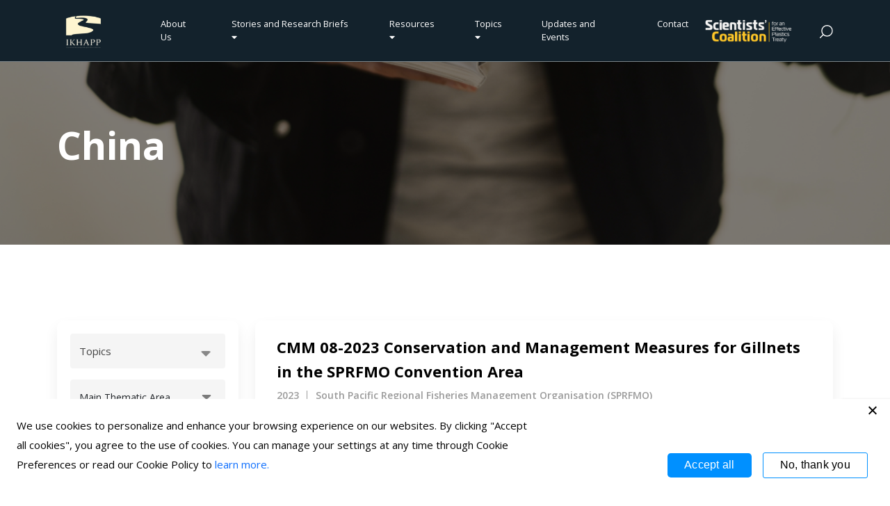

--- FILE ---
content_type: text/html; charset=UTF-8
request_url: https://ikhapp.org/custom-tag/china/
body_size: 37491
content:
<!-- Header -->
<!DOCTYPE html>
<html lang="en">

<head>
    <meta charset="UTF-8">
    <meta http-equiv="X-UA-Compatible" content="IE=edge">
    <meta name="viewport" content="width=device-width, initial-scale=1.0">
    <link rel="icon" type="image/png" sizes="32x32" href="https://ikhapp.org/wp-content/themes/knowledgehub/asstes/images/logo/ikhapp.svg">
    <title>China Archives - IKHAPP</title>
    <!-- Plugins -->
    <link rel="stylesheet" href="https://ikhapp.org/wp-content/themes/knowledgehub/asstes/plugis/plugin-bundle.css">
    <link rel="stylesheet" href="https://ikhapp.org/wp-content/themes/knowledgehub/asstes/plugis/select2/css/select2.min.css">
    <!-- Font Icon -->
    <link rel="stylesheet" href="https://ikhapp.org/wp-content/themes/knowledgehub/asstes/web-icons/css/all.min.css">
    <!-- Core CSS  -->
    <link rel="stylesheet" href="https://ikhapp.org/wp-content/themes/knowledgehub/asstes/css/style.css">
    <link rel="stylesheet" href="https://ikhapp.org/wp-content/themes/knowledgehub/asstes/css/customstyle.css">
    <link rel="stylesheet" href="https://ikhapp.org/wp-content/themes/knowledgehub/asstes/css/contact.css">
    <script src="https://ajax.googleapis.com/ajax/libs/jquery/3.5.1/jquery.min.js"></script>
    <meta name='robots' content='index, follow, max-image-preview:large, max-snippet:-1, max-video-preview:-1' />
	<style>img:is([sizes="auto" i], [sizes^="auto," i]) { contain-intrinsic-size: 3000px 1500px }</style>
	
	<!-- This site is optimized with the Yoast SEO plugin v26.7 - https://yoast.com/wordpress/plugins/seo/ -->
	<link rel="canonical" href="https://ikhapp.org/custom-tag/china/" />
	<link rel="next" href="https://ikhapp.org/custom-tag/china/page/2/" />
	<meta property="og:locale" content="en_US" />
	<meta property="og:type" content="article" />
	<meta property="og:title" content="China Archives - IKHAPP" />
	<meta property="og:url" content="https://ikhapp.org/custom-tag/china/" />
	<meta property="og:site_name" content="IKHAPP" />
	<meta property="og:image" content="https://ikhapp.org/wp-content/uploads/2023/02/logo-ikhapp.jpg" />
	<meta property="og:image:width" content="360" />
	<meta property="og:image:height" content="170" />
	<meta property="og:image:type" content="image/jpeg" />
	<meta name="twitter:card" content="summary_large_image" />
	<meta name="twitter:site" content="@IKHAPP_" />
	<script type="application/ld+json" class="yoast-schema-graph">{"@context":"https://schema.org","@graph":[{"@type":"CollectionPage","@id":"https://ikhapp.org/custom-tag/china/","url":"https://ikhapp.org/custom-tag/china/","name":"China Archives - IKHAPP","isPartOf":{"@id":"https://ikhapp.org/#website"},"breadcrumb":{"@id":"https://ikhapp.org/custom-tag/china/#breadcrumb"},"inLanguage":"en-US"},{"@type":"BreadcrumbList","@id":"https://ikhapp.org/custom-tag/china/#breadcrumb","itemListElement":[{"@type":"ListItem","position":1,"name":"Home","item":"https://ikhapp.org/"},{"@type":"ListItem","position":2,"name":"China"}]},{"@type":"WebSite","@id":"https://ikhapp.org/#website","url":"https://ikhapp.org/","name":"IKHAPP","description":"International Knowledge Hub Against Plastic Pollution","publisher":{"@id":"https://ikhapp.org/#organization"},"potentialAction":[{"@type":"SearchAction","target":{"@type":"EntryPoint","urlTemplate":"https://ikhapp.org/?s={search_term_string}"},"query-input":{"@type":"PropertyValueSpecification","valueRequired":true,"valueName":"search_term_string"}}],"inLanguage":"en-US"},{"@type":"Organization","@id":"https://ikhapp.org/#organization","name":"IKHAPP","url":"https://ikhapp.org/","logo":{"@type":"ImageObject","inLanguage":"en-US","@id":"https://ikhapp.org/#/schema/logo/image/","url":"https://ikhapp.org/wp-content/uploads/2021/09/cropped-ikhapp-logo.png","contentUrl":"https://ikhapp.org/wp-content/uploads/2021/09/cropped-ikhapp-logo.png","width":512,"height":512,"caption":"IKHAPP"},"image":{"@id":"https://ikhapp.org/#/schema/logo/image/"},"sameAs":["https://x.com/IKHAPP_"]}]}</script>
	<!-- / Yoast SEO plugin. -->


<link rel="alternate" type="application/rss+xml" title="IKHAPP &raquo; China Keywords Feed" href="https://ikhapp.org/custom-tag/china/feed/" />
<script type="text/javascript">
/* <![CDATA[ */
window._wpemojiSettings = {"baseUrl":"https:\/\/s.w.org\/images\/core\/emoji\/16.0.1\/72x72\/","ext":".png","svgUrl":"https:\/\/s.w.org\/images\/core\/emoji\/16.0.1\/svg\/","svgExt":".svg","source":{"concatemoji":"https:\/\/ikhapp.org\/wp-includes\/js\/wp-emoji-release.min.js?ver=6.8.3"}};
/*! This file is auto-generated */
!function(s,n){var o,i,e;function c(e){try{var t={supportTests:e,timestamp:(new Date).valueOf()};sessionStorage.setItem(o,JSON.stringify(t))}catch(e){}}function p(e,t,n){e.clearRect(0,0,e.canvas.width,e.canvas.height),e.fillText(t,0,0);var t=new Uint32Array(e.getImageData(0,0,e.canvas.width,e.canvas.height).data),a=(e.clearRect(0,0,e.canvas.width,e.canvas.height),e.fillText(n,0,0),new Uint32Array(e.getImageData(0,0,e.canvas.width,e.canvas.height).data));return t.every(function(e,t){return e===a[t]})}function u(e,t){e.clearRect(0,0,e.canvas.width,e.canvas.height),e.fillText(t,0,0);for(var n=e.getImageData(16,16,1,1),a=0;a<n.data.length;a++)if(0!==n.data[a])return!1;return!0}function f(e,t,n,a){switch(t){case"flag":return n(e,"\ud83c\udff3\ufe0f\u200d\u26a7\ufe0f","\ud83c\udff3\ufe0f\u200b\u26a7\ufe0f")?!1:!n(e,"\ud83c\udde8\ud83c\uddf6","\ud83c\udde8\u200b\ud83c\uddf6")&&!n(e,"\ud83c\udff4\udb40\udc67\udb40\udc62\udb40\udc65\udb40\udc6e\udb40\udc67\udb40\udc7f","\ud83c\udff4\u200b\udb40\udc67\u200b\udb40\udc62\u200b\udb40\udc65\u200b\udb40\udc6e\u200b\udb40\udc67\u200b\udb40\udc7f");case"emoji":return!a(e,"\ud83e\udedf")}return!1}function g(e,t,n,a){var r="undefined"!=typeof WorkerGlobalScope&&self instanceof WorkerGlobalScope?new OffscreenCanvas(300,150):s.createElement("canvas"),o=r.getContext("2d",{willReadFrequently:!0}),i=(o.textBaseline="top",o.font="600 32px Arial",{});return e.forEach(function(e){i[e]=t(o,e,n,a)}),i}function t(e){var t=s.createElement("script");t.src=e,t.defer=!0,s.head.appendChild(t)}"undefined"!=typeof Promise&&(o="wpEmojiSettingsSupports",i=["flag","emoji"],n.supports={everything:!0,everythingExceptFlag:!0},e=new Promise(function(e){s.addEventListener("DOMContentLoaded",e,{once:!0})}),new Promise(function(t){var n=function(){try{var e=JSON.parse(sessionStorage.getItem(o));if("object"==typeof e&&"number"==typeof e.timestamp&&(new Date).valueOf()<e.timestamp+604800&&"object"==typeof e.supportTests)return e.supportTests}catch(e){}return null}();if(!n){if("undefined"!=typeof Worker&&"undefined"!=typeof OffscreenCanvas&&"undefined"!=typeof URL&&URL.createObjectURL&&"undefined"!=typeof Blob)try{var e="postMessage("+g.toString()+"("+[JSON.stringify(i),f.toString(),p.toString(),u.toString()].join(",")+"));",a=new Blob([e],{type:"text/javascript"}),r=new Worker(URL.createObjectURL(a),{name:"wpTestEmojiSupports"});return void(r.onmessage=function(e){c(n=e.data),r.terminate(),t(n)})}catch(e){}c(n=g(i,f,p,u))}t(n)}).then(function(e){for(var t in e)n.supports[t]=e[t],n.supports.everything=n.supports.everything&&n.supports[t],"flag"!==t&&(n.supports.everythingExceptFlag=n.supports.everythingExceptFlag&&n.supports[t]);n.supports.everythingExceptFlag=n.supports.everythingExceptFlag&&!n.supports.flag,n.DOMReady=!1,n.readyCallback=function(){n.DOMReady=!0}}).then(function(){return e}).then(function(){var e;n.supports.everything||(n.readyCallback(),(e=n.source||{}).concatemoji?t(e.concatemoji):e.wpemoji&&e.twemoji&&(t(e.twemoji),t(e.wpemoji)))}))}((window,document),window._wpemojiSettings);
/* ]]> */
</script>
<style id='wp-emoji-styles-inline-css' type='text/css'>

	img.wp-smiley, img.emoji {
		display: inline !important;
		border: none !important;
		box-shadow: none !important;
		height: 1em !important;
		width: 1em !important;
		margin: 0 0.07em !important;
		vertical-align: -0.1em !important;
		background: none !important;
		padding: 0 !important;
	}
</style>
<link rel='stylesheet' id='wp-block-library-css' href='https://ikhapp.org/wp-includes/css/dist/block-library/style.min.css?ver=6.8.3' type='text/css' media='all' />
<style id='classic-theme-styles-inline-css' type='text/css'>
/*! This file is auto-generated */
.wp-block-button__link{color:#fff;background-color:#32373c;border-radius:9999px;box-shadow:none;text-decoration:none;padding:calc(.667em + 2px) calc(1.333em + 2px);font-size:1.125em}.wp-block-file__button{background:#32373c;color:#fff;text-decoration:none}
</style>
<style id='global-styles-inline-css' type='text/css'>
:root{--wp--preset--aspect-ratio--square: 1;--wp--preset--aspect-ratio--4-3: 4/3;--wp--preset--aspect-ratio--3-4: 3/4;--wp--preset--aspect-ratio--3-2: 3/2;--wp--preset--aspect-ratio--2-3: 2/3;--wp--preset--aspect-ratio--16-9: 16/9;--wp--preset--aspect-ratio--9-16: 9/16;--wp--preset--color--black: #000000;--wp--preset--color--cyan-bluish-gray: #abb8c3;--wp--preset--color--white: #ffffff;--wp--preset--color--pale-pink: #f78da7;--wp--preset--color--vivid-red: #cf2e2e;--wp--preset--color--luminous-vivid-orange: #ff6900;--wp--preset--color--luminous-vivid-amber: #fcb900;--wp--preset--color--light-green-cyan: #7bdcb5;--wp--preset--color--vivid-green-cyan: #00d084;--wp--preset--color--pale-cyan-blue: #8ed1fc;--wp--preset--color--vivid-cyan-blue: #0693e3;--wp--preset--color--vivid-purple: #9b51e0;--wp--preset--gradient--vivid-cyan-blue-to-vivid-purple: linear-gradient(135deg,rgba(6,147,227,1) 0%,rgb(155,81,224) 100%);--wp--preset--gradient--light-green-cyan-to-vivid-green-cyan: linear-gradient(135deg,rgb(122,220,180) 0%,rgb(0,208,130) 100%);--wp--preset--gradient--luminous-vivid-amber-to-luminous-vivid-orange: linear-gradient(135deg,rgba(252,185,0,1) 0%,rgba(255,105,0,1) 100%);--wp--preset--gradient--luminous-vivid-orange-to-vivid-red: linear-gradient(135deg,rgba(255,105,0,1) 0%,rgb(207,46,46) 100%);--wp--preset--gradient--very-light-gray-to-cyan-bluish-gray: linear-gradient(135deg,rgb(238,238,238) 0%,rgb(169,184,195) 100%);--wp--preset--gradient--cool-to-warm-spectrum: linear-gradient(135deg,rgb(74,234,220) 0%,rgb(151,120,209) 20%,rgb(207,42,186) 40%,rgb(238,44,130) 60%,rgb(251,105,98) 80%,rgb(254,248,76) 100%);--wp--preset--gradient--blush-light-purple: linear-gradient(135deg,rgb(255,206,236) 0%,rgb(152,150,240) 100%);--wp--preset--gradient--blush-bordeaux: linear-gradient(135deg,rgb(254,205,165) 0%,rgb(254,45,45) 50%,rgb(107,0,62) 100%);--wp--preset--gradient--luminous-dusk: linear-gradient(135deg,rgb(255,203,112) 0%,rgb(199,81,192) 50%,rgb(65,88,208) 100%);--wp--preset--gradient--pale-ocean: linear-gradient(135deg,rgb(255,245,203) 0%,rgb(182,227,212) 50%,rgb(51,167,181) 100%);--wp--preset--gradient--electric-grass: linear-gradient(135deg,rgb(202,248,128) 0%,rgb(113,206,126) 100%);--wp--preset--gradient--midnight: linear-gradient(135deg,rgb(2,3,129) 0%,rgb(40,116,252) 100%);--wp--preset--font-size--small: 13px;--wp--preset--font-size--medium: 20px;--wp--preset--font-size--large: 36px;--wp--preset--font-size--x-large: 42px;--wp--preset--spacing--20: 0.44rem;--wp--preset--spacing--30: 0.67rem;--wp--preset--spacing--40: 1rem;--wp--preset--spacing--50: 1.5rem;--wp--preset--spacing--60: 2.25rem;--wp--preset--spacing--70: 3.38rem;--wp--preset--spacing--80: 5.06rem;--wp--preset--shadow--natural: 6px 6px 9px rgba(0, 0, 0, 0.2);--wp--preset--shadow--deep: 12px 12px 50px rgba(0, 0, 0, 0.4);--wp--preset--shadow--sharp: 6px 6px 0px rgba(0, 0, 0, 0.2);--wp--preset--shadow--outlined: 6px 6px 0px -3px rgba(255, 255, 255, 1), 6px 6px rgba(0, 0, 0, 1);--wp--preset--shadow--crisp: 6px 6px 0px rgba(0, 0, 0, 1);}:where(.is-layout-flex){gap: 0.5em;}:where(.is-layout-grid){gap: 0.5em;}body .is-layout-flex{display: flex;}.is-layout-flex{flex-wrap: wrap;align-items: center;}.is-layout-flex > :is(*, div){margin: 0;}body .is-layout-grid{display: grid;}.is-layout-grid > :is(*, div){margin: 0;}:where(.wp-block-columns.is-layout-flex){gap: 2em;}:where(.wp-block-columns.is-layout-grid){gap: 2em;}:where(.wp-block-post-template.is-layout-flex){gap: 1.25em;}:where(.wp-block-post-template.is-layout-grid){gap: 1.25em;}.has-black-color{color: var(--wp--preset--color--black) !important;}.has-cyan-bluish-gray-color{color: var(--wp--preset--color--cyan-bluish-gray) !important;}.has-white-color{color: var(--wp--preset--color--white) !important;}.has-pale-pink-color{color: var(--wp--preset--color--pale-pink) !important;}.has-vivid-red-color{color: var(--wp--preset--color--vivid-red) !important;}.has-luminous-vivid-orange-color{color: var(--wp--preset--color--luminous-vivid-orange) !important;}.has-luminous-vivid-amber-color{color: var(--wp--preset--color--luminous-vivid-amber) !important;}.has-light-green-cyan-color{color: var(--wp--preset--color--light-green-cyan) !important;}.has-vivid-green-cyan-color{color: var(--wp--preset--color--vivid-green-cyan) !important;}.has-pale-cyan-blue-color{color: var(--wp--preset--color--pale-cyan-blue) !important;}.has-vivid-cyan-blue-color{color: var(--wp--preset--color--vivid-cyan-blue) !important;}.has-vivid-purple-color{color: var(--wp--preset--color--vivid-purple) !important;}.has-black-background-color{background-color: var(--wp--preset--color--black) !important;}.has-cyan-bluish-gray-background-color{background-color: var(--wp--preset--color--cyan-bluish-gray) !important;}.has-white-background-color{background-color: var(--wp--preset--color--white) !important;}.has-pale-pink-background-color{background-color: var(--wp--preset--color--pale-pink) !important;}.has-vivid-red-background-color{background-color: var(--wp--preset--color--vivid-red) !important;}.has-luminous-vivid-orange-background-color{background-color: var(--wp--preset--color--luminous-vivid-orange) !important;}.has-luminous-vivid-amber-background-color{background-color: var(--wp--preset--color--luminous-vivid-amber) !important;}.has-light-green-cyan-background-color{background-color: var(--wp--preset--color--light-green-cyan) !important;}.has-vivid-green-cyan-background-color{background-color: var(--wp--preset--color--vivid-green-cyan) !important;}.has-pale-cyan-blue-background-color{background-color: var(--wp--preset--color--pale-cyan-blue) !important;}.has-vivid-cyan-blue-background-color{background-color: var(--wp--preset--color--vivid-cyan-blue) !important;}.has-vivid-purple-background-color{background-color: var(--wp--preset--color--vivid-purple) !important;}.has-black-border-color{border-color: var(--wp--preset--color--black) !important;}.has-cyan-bluish-gray-border-color{border-color: var(--wp--preset--color--cyan-bluish-gray) !important;}.has-white-border-color{border-color: var(--wp--preset--color--white) !important;}.has-pale-pink-border-color{border-color: var(--wp--preset--color--pale-pink) !important;}.has-vivid-red-border-color{border-color: var(--wp--preset--color--vivid-red) !important;}.has-luminous-vivid-orange-border-color{border-color: var(--wp--preset--color--luminous-vivid-orange) !important;}.has-luminous-vivid-amber-border-color{border-color: var(--wp--preset--color--luminous-vivid-amber) !important;}.has-light-green-cyan-border-color{border-color: var(--wp--preset--color--light-green-cyan) !important;}.has-vivid-green-cyan-border-color{border-color: var(--wp--preset--color--vivid-green-cyan) !important;}.has-pale-cyan-blue-border-color{border-color: var(--wp--preset--color--pale-cyan-blue) !important;}.has-vivid-cyan-blue-border-color{border-color: var(--wp--preset--color--vivid-cyan-blue) !important;}.has-vivid-purple-border-color{border-color: var(--wp--preset--color--vivid-purple) !important;}.has-vivid-cyan-blue-to-vivid-purple-gradient-background{background: var(--wp--preset--gradient--vivid-cyan-blue-to-vivid-purple) !important;}.has-light-green-cyan-to-vivid-green-cyan-gradient-background{background: var(--wp--preset--gradient--light-green-cyan-to-vivid-green-cyan) !important;}.has-luminous-vivid-amber-to-luminous-vivid-orange-gradient-background{background: var(--wp--preset--gradient--luminous-vivid-amber-to-luminous-vivid-orange) !important;}.has-luminous-vivid-orange-to-vivid-red-gradient-background{background: var(--wp--preset--gradient--luminous-vivid-orange-to-vivid-red) !important;}.has-very-light-gray-to-cyan-bluish-gray-gradient-background{background: var(--wp--preset--gradient--very-light-gray-to-cyan-bluish-gray) !important;}.has-cool-to-warm-spectrum-gradient-background{background: var(--wp--preset--gradient--cool-to-warm-spectrum) !important;}.has-blush-light-purple-gradient-background{background: var(--wp--preset--gradient--blush-light-purple) !important;}.has-blush-bordeaux-gradient-background{background: var(--wp--preset--gradient--blush-bordeaux) !important;}.has-luminous-dusk-gradient-background{background: var(--wp--preset--gradient--luminous-dusk) !important;}.has-pale-ocean-gradient-background{background: var(--wp--preset--gradient--pale-ocean) !important;}.has-electric-grass-gradient-background{background: var(--wp--preset--gradient--electric-grass) !important;}.has-midnight-gradient-background{background: var(--wp--preset--gradient--midnight) !important;}.has-small-font-size{font-size: var(--wp--preset--font-size--small) !important;}.has-medium-font-size{font-size: var(--wp--preset--font-size--medium) !important;}.has-large-font-size{font-size: var(--wp--preset--font-size--large) !important;}.has-x-large-font-size{font-size: var(--wp--preset--font-size--x-large) !important;}
:where(.wp-block-post-template.is-layout-flex){gap: 1.25em;}:where(.wp-block-post-template.is-layout-grid){gap: 1.25em;}
:where(.wp-block-columns.is-layout-flex){gap: 2em;}:where(.wp-block-columns.is-layout-grid){gap: 2em;}
:root :where(.wp-block-pullquote){font-size: 1.5em;line-height: 1.6;}
</style>
<link rel='stylesheet' id='contact-form-7-css' href='https://ikhapp.org/wp-content/plugins/contact-form-7/includes/css/styles.css?ver=6.1.4' type='text/css' media='all' />
<link rel='stylesheet' id='cookie-notice-front-css' href='https://ikhapp.org/wp-content/plugins/cookie-notice/css/front.min.css?ver=2.5.11' type='text/css' media='all' />
<link rel='stylesheet' id='email-subscribers-css' href='https://ikhapp.org/wp-content/plugins/email-subscribers/lite/public/css/email-subscribers-public.css?ver=5.9.13' type='text/css' media='all' />
<link rel='stylesheet' id='evcf7-front-style-css' href='https://ikhapp.org/wp-content/plugins/email-verification-for-contact-form-7/assets/css/front-style.css?ver=2.3' type='text/css' media='all' />
<link rel='stylesheet' id='bg-shce-genericons-css' href='https://ikhapp.org/wp-content/plugins/show-hidecollapse-expand/assets/css/genericons/genericons.css?ver=6.8.3' type='text/css' media='all' />
<link rel='stylesheet' id='bg-show-hide-css' href='https://ikhapp.org/wp-content/plugins/show-hidecollapse-expand/assets/css/bg-show-hide.css?ver=6.8.3' type='text/css' media='all' />
<link rel='stylesheet' id='Style-css' href='https://ikhapp.org/wp-content/themes/knowledgehub/asstes/web-icons/css/all.min.css?ver=6.8.3' type='text/css' media='all' />
<link rel='stylesheet' id='tablepress-default-css' href='https://ikhapp.org/wp-content/plugins/tablepress/css/build/default.css?ver=3.2.6' type='text/css' media='all' />
<script type="text/javascript" id="cookie-notice-front-js-before">
/* <![CDATA[ */
var cnArgs = {"ajaxUrl":"https:\/\/ikhapp.org\/wp-admin\/admin-ajax.php","nonce":"b9575eb286","hideEffect":"fade","position":"bottom","onScroll":false,"onScrollOffset":100,"onClick":false,"cookieName":"cookie_notice_accepted","cookieTime":2592000,"cookieTimeRejected":3600,"globalCookie":false,"redirection":false,"cache":false,"revokeCookies":false,"revokeCookiesOpt":"automatic"};
/* ]]> */
</script>
<script type="text/javascript" src="https://ikhapp.org/wp-content/plugins/cookie-notice/js/front.min.js?ver=2.5.11" id="cookie-notice-front-js"></script>
<script type="text/javascript" src="https://ikhapp.org/wp-includes/js/jquery/jquery.min.js?ver=3.7.1" id="jquery-core-js"></script>
<script type="text/javascript" src="https://ikhapp.org/wp-includes/js/jquery/jquery-migrate.min.js?ver=3.4.1" id="jquery-migrate-js"></script>
<link rel="https://api.w.org/" href="https://ikhapp.org/wp-json/" /><link rel="EditURI" type="application/rsd+xml" title="RSD" href="https://ikhapp.org/xmlrpc.php?rsd" />
<meta name="generator" content="WordPress 6.8.3" />
                <style type="text/css">
                    .evcf7-verify-btn input[type="button"][name="evcf7-verify-email"] { background-color: #0090ff; }.evcf7-verify-btn input[type="button"][name="evcf7-verify-email"] { color: #ffffff; }.evcf7_email_sent{ color: #46b450; }.evcf7_error_sending_mail{ color: #dc3232; }                </style>
            <!-- Analytics by WP Statistics - https://wp-statistics.com -->
<link rel="icon" href="https://ikhapp.org/wp-content/uploads/2023/01/cropped-ikhapplogo-bl-1-32x32.jpg" sizes="32x32" />
<link rel="icon" href="https://ikhapp.org/wp-content/uploads/2023/01/cropped-ikhapplogo-bl-1-192x192.jpg" sizes="192x192" />
<link rel="apple-touch-icon" href="https://ikhapp.org/wp-content/uploads/2023/01/cropped-ikhapplogo-bl-1-180x180.jpg" />
<meta name="msapplication-TileImage" content="https://ikhapp.org/wp-content/uploads/2023/01/cropped-ikhapplogo-bl-1-270x270.jpg" />
		<style type="text/css" id="wp-custom-css">
			img.alignright { float: right; margin: 0 0 1em 1em; }
img.alignleft { float: left; margin: 0 1em 1em 0; }
img.aligncenter { display: block; margin-left: auto; margin-right: auto; }
.alignright { float: right; }
.alignleft { float: left; }
.aligncenter { display: block; margin-left: auto; margin-right: auto; }

/** email subscribe **/
.es_subscription_form{
	display: flex;
}
.emaillist label{
	display:flex;
}
.news-details .block-desc{
	word-break: break-word;
}
.promail{
    color: #070708;
    font-family: Open Sans;
    font-size: 15px;
    font-style: normal;
    font-weight: 400;
    line-height: normal;
    text-transform: capitalize;
    margin-bottom: 0;
}		</style>
		</head>

<body>

    <!-- Navbar -->
    <nav class="navbar navbar-expand-lg position-absolute">
        <div class="container position-relative">
            <a class="navbar-brand" href="https://ikhapp.org/">
                <img src="https://ikhapp.org/wp-content/themes/knowledgehub/asstes/images/logo/ikhapp.svg" class="img-fluid" alt="ikhapp">
            </a>
            <button class="navbar-toggler order-2" type="button" data-bs-toggle="collapse"
                data-bs-target="#navbarSupportedContent" aria-controls="navbarSupportedContent" aria-expanded="false"
                aria-label="Toggle navigation">
                <img
                    src="[data-uri]">
            </button>
            <div class="collapse navbar-collapse" id="navbarSupportedContent">
                <ul class="navbar-nav ms-auto mb-2 mb-lg-0">
                <ul id="menu-home-menu" class="navbar-nav ms-auto"><li id="menu-item-529" class="menu-item menu-item-type-post_type menu-item-object-page menu-item-529 nav-item dropdown"><a class="nav-link"href="https://ikhapp.org/about-us/">About Us</a></li>
<li id="menu-item-539" class="homeicon menu-item menu-item-type-custom menu-item-object-custom menu-item-has-children menu-item-539 nav-item dropdown"><a class="nav-link"href="#" data-bs-toggle="dropdown">Stories and Research Briefs  <i class="fa fa-caret-down"></i></a>
<ul class="dropdown-menu">
	<li id="menu-item-887" class="menu-item menu-item-type-post_type menu-item-object-page menu-item-887 nav-item dropdown"><a class="nav-link"href="https://ikhapp.org/stories-and-research-briefs/">All</a></li>
	<li id="menu-item-532" class="menu-item menu-item-type-post_type menu-item-object-page menu-item-532 nav-item dropdown"><a class="nav-link"href="https://ikhapp.org/environment/">Environment</a></li>
	<li id="menu-item-536" class="menu-item menu-item-type-post_type menu-item-object-page menu-item-536 nav-item dropdown"><a class="nav-link"href="https://ikhapp.org/society/">Society</a></li>
	<li id="menu-item-538" class="menu-item menu-item-type-post_type menu-item-object-page menu-item-538 nav-item dropdown"><a class="nav-link"href="https://ikhapp.org/technology/">Technology</a></li>
</ul>
</li>
<li id="menu-item-1352" class="homeicon menu-item menu-item-type-custom menu-item-object-custom menu-item-has-children menu-item-1352 nav-item dropdown"><a class="nav-link"href="#" data-bs-toggle="dropdown">Resources  <i class="fa fa-caret-down"></i></a>
<ul class="dropdown-menu">
	<li id="menu-item-870" class="menu-item menu-item-type-post_type menu-item-object-page menu-item-870 nav-item dropdown"><a class="nav-link"href="https://ikhapp.org/library/">Library</a></li>
	<li id="menu-item-1953" class="menu-item menu-item-type-post_type menu-item-object-page menu-item-1953 nav-item dropdown"><a class="nav-link"href="https://ikhapp.org/inca-microplastics/">INCA Microplastics Model Tool</a></li>
	<li id="menu-item-13830" class="menu-item menu-item-type-post_type menu-item-object-page menu-item-13830 nav-item dropdown"><a class="nav-link"href="https://ikhapp.org/inca-macroplastics/">INCA Macroplastics Model Tool</a></li>
	<li id="menu-item-2005" class="menu-item menu-item-type-post_type menu-item-object-page menu-item-2005 nav-item dropdown"><a class="nav-link"href="https://ikhapp.org/ikhapp-publications/">IKHAPP Publications</a></li>
</ul>
</li>
<li id="menu-item-1667" class="homeicon menu-item menu-item-type-custom menu-item-object-custom menu-item-has-children menu-item-1667 nav-item dropdown"><a class="nav-link"href="#" data-bs-toggle="dropdown">Topics <i class="fa fa-caret-down"></i></a>
<ul class="dropdown-menu">
	<li id="menu-item-1748" class="menu-item menu-item-type-post_type menu-item-object-page menu-item-1748 nav-item dropdown"><a class="nav-link"href="https://ikhapp.org/agricultural-plastics/">Agricultural plastics &#8211; AP policy relevant documents</a></li>
	<li id="menu-item-1752" class="menu-item menu-item-type-post_type menu-item-object-page menu-item-1752 nav-item dropdown"><a class="nav-link"href="https://ikhapp.org/informal-sector/">Informal sector</a></li>
	<li id="menu-item-1750" class="menu-item menu-item-type-post_type menu-item-object-page menu-item-1750 nav-item dropdown"><a class="nav-link"href="https://ikhapp.org/cleanup-technologies/">Cleanup technologies</a></li>
	<li id="menu-item-1749" class="menu-item menu-item-type-post_type menu-item-object-page menu-item-1749 nav-item dropdown"><a class="nav-link"href="https://ikhapp.org/asean/">ASEAN</a></li>
	<li id="menu-item-1751" class="menu-item menu-item-type-post_type menu-item-object-page menu-item-1751 nav-item dropdown"><a class="nav-link"href="https://ikhapp.org/global-plastic-treaty-negotiations/">Global plastic treaty negotiations</a></li>
</ul>
</li>
<li id="menu-item-533" class="menu-item menu-item-type-post_type menu-item-object-page menu-item-533 nav-item dropdown"><a class="nav-link"href="https://ikhapp.org/updates-and-events/">Updates and Events</a></li>
<li id="menu-item-530" class="menu-item menu-item-type-post_type menu-item-object-page menu-item-530 nav-item dropdown"><a class="nav-link"href="https://ikhapp.org/contact/">Contact</a></li>
</ul>                </ul>
            </div>
						<a class="navbar-brand scientistHome" href="https://ikhapp.org/scientistscoalition/">
                <img src="https://ikhapp.org/wp-content/uploads/2023/03/02_ScientistsCoalition_lys.png" class="img-fluid" alt="scientists">
            </a>
            <button class="btn btn-search-link me-2 me-lg-0">
                <img src="https://ikhapp.org/wp-content/themes/knowledgehub/asstes/images/icon/icon-menu-search.svg" class="img-fluid" alt="icon">
            </button>

            <!-- Search -->
            <div class="search-container">
                <div class="search-form">
                <form action="https://ikhapp.org" id="searchform" method="get">
                    <div class="input-group">
                        <input type="search" class="search-form__input" id="searchbox" name="s" placeholder="search..." autofocus />
                        <button class="search-form__submit">
                        <!--?php get_search_form( true ); ?-->
                            <img src="https://ikhapp.org/wp-content/themes/knowledgehub/asstes/images/icon/search-r.svg" class="img-fluid" alt="search">
                        </button>
                    </div>
                </form>
                </div>
            </div>
            <!-- Search END -->

        </div>
    </nav>
    <!-- Navbar END -->
<script>

jQuery(function($){
	$('#filter').submit(function(){
		var filter = $('#filter');
		$.ajax({
			url:filter.attr('action'),
			data:filter.serialize(), // form data
			type:filter.attr('method'), // POST
			beforeSend:function(xhr){
				filter.find('button').text('Processing...'); // changing the button label
			},
			success:function(data){
				filter.find('button').text('Apply filter'); // changing the button label back
				$('#response').html(data); // insert data
			}
		});
		return false;
	});
});
jQuery(document).ready(function() {
      jQuery('#reload_pages').click(function () {
            location.reload(true); 
        });
    });

    jQuery(function ($) {
        $('#tagfiltertaxcus').submit(function () {
            var filter = $('#tagfiltertaxcus');
            $.ajax({
                url: filter.attr('action'),
                data: filter.serialize(), // form data
                type: filter.attr('method'), // POST
                success: function (data) {
                    $('#response').html(data); // insert data
                }
            });
            return false;
        });
    });

</script>

<!-- Sub Banner -->
<section class="sub-banner bg-image"
    style="background-image: url('https://ikhapp.org/wp-content/themes/knowledgehub/asstes/images/banner/sub/banner-publication.png');">
    <div class="sub-banner__content">
        <div class="container">
            <h1 class="sub-banner__title">
            China 
            </h1>
            <div class="sub-banner__desc">
                <!--div class="sub-banner__desc-inner">
                    <p>
                    <-?php echo $publication_sec1['banner_content']; ?>
                    </p>
                </div-->
            </div>
        </div>
    </div>
</section>
<!-- Sub Banner END -->

<!-- Publication -->
<section class="page-publication">
    <div class="container">
        <div class="row">

            <div class="col-12 col-lg-8 col-xl-9 order-lg-2 mb-30" id="response">
                <!-- Publication -->
                                
                    <div class="pub-list js-set-3 loadd">
                        <div class="pub-list__body">
							<a href="https://ikhapp.org/all-publications/cmm-08-2023-conservation-and-management-measures-for-gillnets-in-the-sprfmo-convention-area/">
                            <h4>
                            CMM 08-2023 Conservation and Management Measures for Gillnets in the SPRFMO Convention Area                            </h4>
                            <ul class="meta-data">
                                                                <li>
                                2023                                </li>
                                                                <li>
                                South Pacific Regional Fisheries Management Organisation (SPRFMO)                                </li>
                            </ul>
                            <a href="https://ikhapp.org/custom-tag/australia/" rel="tag">Australia</a>|<a href="https://ikhapp.org/custom-tag/belize/" rel="tag">Belize</a>|<a href="https://ikhapp.org/custom-tag/bycatch/" rel="tag">bycatch</a>|<a href="https://ikhapp.org/custom-tag/bycatch-mitigation/" rel="tag">bycatch mitigation</a>|<a href="https://ikhapp.org/custom-tag/chile/" rel="tag">Chile</a>|<a href="https://ikhapp.org/custom-tag/china/" rel="tag">China</a>|<a href="https://ikhapp.org/custom-tag/chinese-taipei/" rel="tag">Chinese Taipei</a>|<a href="https://ikhapp.org/custom-tag/compliance/" rel="tag">compliance</a>|<a href="https://ikhapp.org/custom-tag/conservation/" rel="tag">Conservation</a>|<a href="https://ikhapp.org/custom-tag/cook-islands/" rel="tag">Cook Islands</a>|<a href="https://ikhapp.org/custom-tag/cuba/" rel="tag">Cuba</a>|<a href="https://ikhapp.org/custom-tag/data-collection/" rel="tag">data collection</a>|<a href="https://ikhapp.org/custom-tag/denmark/" rel="tag">Denmark</a>|<a href="https://ikhapp.org/custom-tag/ecuador/" rel="tag">Ecuador</a>|<a href="https://ikhapp.org/custom-tag/enforcement/" rel="tag">enforcement</a>|<a href="https://ikhapp.org/custom-tag/european-union/" rel="tag">European Union</a>|<a href="https://ikhapp.org/custom-tag/faroe-islands/" rel="tag">Faroe Islands</a>|<a href="https://ikhapp.org/custom-tag/fishing-regulations/" rel="tag">fishing regulations</a>|<a href="https://ikhapp.org/custom-tag/gillnets/" rel="tag">gillnets</a>|<a href="https://ikhapp.org/custom-tag/international-cooperation/" rel="tag">international cooperation</a>|<a href="https://ikhapp.org/custom-tag/management-measures/" rel="tag">Management measures</a>|<a href="https://ikhapp.org/custom-tag/marine-ecosystems/" rel="tag">marine ecosystems</a>|<a href="https://ikhapp.org/custom-tag/mesh-sizes/" rel="tag">mesh sizes</a>|<a href="https://ikhapp.org/custom-tag/monitoring/" rel="tag">monitoring</a>|<a href="https://ikhapp.org/custom-tag/new-zealand/" rel="tag">New Zealand</a>|<a href="https://ikhapp.org/custom-tag/panama/" rel="tag">Panama</a>|<a href="https://ikhapp.org/custom-tag/peru/" rel="tag">Peru</a>|<a href="https://ikhapp.org/custom-tag/reporting/" rel="tag">Reporting</a>|<a href="https://ikhapp.org/custom-tag/republic-of-korea/" rel="tag">Republic of Korea</a>|<a href="https://ikhapp.org/custom-tag/russia/" rel="tag">Russia</a>|<a href="https://ikhapp.org/custom-tag/south-pacific-regional-fisheries-management-organisation-sprfmo/" rel="tag">South Pacific Regional Fisheries Management Organisation (SPRFMO)</a>|<a href="https://ikhapp.org/custom-tag/sustainable-fisheries/" rel="tag">Sustainable Fisheries</a>|<a href="https://ikhapp.org/custom-tag/united-states-of-america/" rel="tag">United States of America</a>|<a href="https://ikhapp.org/custom-tag/vanuatu/" rel="tag">Vanuatu</a>                            </a>
                                    
                            <ul class="categ-list pt-2">
                                                                <li>
                                <a style="color:#4B4B4B;" href="https://ikhapp.org/publication-category/environment/">    
                                Environment                                </a>
                                </li>
                                                                <li>
                                <a style="color:#4B4B4B;" href="https://ikhapp.org/publication-category/governance/">    
                                Governance                                </a>
                                </li>
                                                            </ul>
                        </div>
                    </div>
                
                                
                    <div class="pub-list js-set-3 loadd">
                        <div class="pub-list__body">
							<a href="https://ikhapp.org/all-publications/conservation-and-management-measure-on-the-prevention-reduction-and-elimination-of-marine-pollution-cmm-2023-15/">
                            <h4>
                            Conservation And Management Measure On The Prevention, Reduction, And Elimination Of Marine Pollution CMM 2023-15                            </h4>
                            <ul class="meta-data">
                                                                <li>
                                2023                                </li>
                                                                <li>
                                North Pacific Fisheries Commission (NPFC)                                </li>
                            </ul>
                            <a href="https://ikhapp.org/custom-tag/canada/" rel="tag">Canada</a>|<a href="https://ikhapp.org/custom-tag/china/" rel="tag">China</a>|<a href="https://ikhapp.org/custom-tag/chinese-taipei/" rel="tag">Chinese Taipei</a>|<a href="https://ikhapp.org/custom-tag/data-collection/" rel="tag">data collection</a>|<a href="https://ikhapp.org/custom-tag/european-union/" rel="tag">European Union</a>|<a href="https://ikhapp.org/custom-tag/fishery-management-and-conservation/" rel="tag">fishery management and conservation</a>|<a href="https://ikhapp.org/custom-tag/fishing-gear/" rel="tag">Fishing gear</a>|<a href="https://ikhapp.org/custom-tag/fishing-method/" rel="tag">fishing method</a>|<a href="https://ikhapp.org/custom-tag/japan/" rel="tag">Japan</a>|<a href="https://ikhapp.org/custom-tag/marine-fisheries/" rel="tag">Marine fisheries</a>|<a href="https://ikhapp.org/custom-tag/marine-pollution/" rel="tag">marine pollution</a>|<a href="https://ikhapp.org/custom-tag/plastic/" rel="tag">Plastic</a>|<a href="https://ikhapp.org/custom-tag/pollution-control/" rel="tag">Pollution control</a>|<a href="https://ikhapp.org/custom-tag/reporting/" rel="tag">Reporting</a>|<a href="https://ikhapp.org/custom-tag/republic-of-korea/" rel="tag">Republic of Korea</a>|<a href="https://ikhapp.org/custom-tag/russia/" rel="tag">Russia</a>|<a href="https://ikhapp.org/custom-tag/solid-waste/" rel="tag">Solid waste</a>|<a href="https://ikhapp.org/custom-tag/united-states-of-america/" rel="tag">United States of America</a>|<a href="https://ikhapp.org/custom-tag/vanuatu/" rel="tag">Vanuatu</a>                            </a>
                                    
                            <ul class="categ-list pt-2">
                                                                <li>
                                <a style="color:#4B4B4B;" href="https://ikhapp.org/publication-category/environment/">    
                                Environment                                </a>
                                </li>
                                                                <li>
                                <a style="color:#4B4B4B;" href="https://ikhapp.org/publication-category/governance/">    
                                Governance                                </a>
                                </li>
                                                            </ul>
                        </div>
                    </div>
                
                                
                    <div class="pub-list js-set-3 loadd">
                        <div class="pub-list__body">
							<a href="https://ikhapp.org/all-publications/conservation-and-management-measure-2017-04/">
                            <h4>
                            Conservation and Management Measure 2017-04                            </h4>
                            <ul class="meta-data">
                                                                <li>
                                2017                                </li>
                                                                <li>
                                Western and Central Pacific Fisheries Commission (WCPFC)                                </li>
                            </ul>
                            <a href="https://ikhapp.org/custom-tag/australia/" rel="tag">Australia</a>|<a href="https://ikhapp.org/custom-tag/canada/" rel="tag">Canada</a>|<a href="https://ikhapp.org/custom-tag/chemical-discharge/" rel="tag">chemical discharge</a>|<a href="https://ikhapp.org/custom-tag/china/" rel="tag">China</a>|<a href="https://ikhapp.org/custom-tag/chinese-taipei/" rel="tag">Chinese Taipei</a>|<a href="https://ikhapp.org/custom-tag/conservation/" rel="tag">Conservation</a>|<a href="https://ikhapp.org/custom-tag/cook-islands/" rel="tag">Cook Islands</a>|<a href="https://ikhapp.org/custom-tag/effluent-waste-water/" rel="tag">Effluent waste water</a>|<a href="https://ikhapp.org/custom-tag/european-union/" rel="tag">European Union</a>|<a href="https://ikhapp.org/custom-tag/federated-states-of-micronesia/" rel="tag">Federated States of Micronesia</a>|<a href="https://ikhapp.org/custom-tag/fiji/" rel="tag">Fiji</a>|<a href="https://ikhapp.org/custom-tag/fishery-management/" rel="tag">fishery management</a>|<a href="https://ikhapp.org/custom-tag/fishing-vessels/" rel="tag">fishing vessels</a>|<a href="https://ikhapp.org/custom-tag/france/" rel="tag">France</a>|<a href="https://ikhapp.org/custom-tag/indonesia/" rel="tag">Indonesia</a>|<a href="https://ikhapp.org/custom-tag/international-cooperation/" rel="tag">international cooperation</a>|<a href="https://ikhapp.org/custom-tag/japan/" rel="tag">Japan</a>|<a href="https://ikhapp.org/custom-tag/kiribati/" rel="tag">Kiribati</a>|<a href="https://ikhapp.org/custom-tag/management-measures/" rel="tag">Management measures</a>|<a href="https://ikhapp.org/custom-tag/marine-environment/" rel="tag">Marine environment</a>|<a href="https://ikhapp.org/custom-tag/marine-pollution/" rel="tag">marine pollution</a>|<a href="https://ikhapp.org/custom-tag/monitoring/" rel="tag">monitoring</a>|<a href="https://ikhapp.org/custom-tag/nauru/" rel="tag">Nauru</a>|<a href="https://ikhapp.org/custom-tag/new-zealand/" rel="tag">New Zealand</a>|<a href="https://ikhapp.org/custom-tag/niue/" rel="tag">Niue</a>|<a href="https://ikhapp.org/custom-tag/palau/" rel="tag">Palau</a>|<a href="https://ikhapp.org/custom-tag/papua-new-guinea/" rel="tag">Papua New Guinea</a>|<a href="https://ikhapp.org/custom-tag/philippines/" rel="tag">Philippines</a>|<a href="https://ikhapp.org/custom-tag/plastic-reduction/" rel="tag">plastic reduction</a>|<a href="https://ikhapp.org/custom-tag/pollution-control/" rel="tag">Pollution control</a>|<a href="https://ikhapp.org/custom-tag/pollution-prevention/" rel="tag">pollution prevention</a>|<a href="https://ikhapp.org/custom-tag/reporting/" rel="tag">Reporting</a>|<a href="https://ikhapp.org/custom-tag/republic-of-korea/" rel="tag">Republic of Korea</a>|<a href="https://ikhapp.org/custom-tag/republic-of-marshall-islands/" rel="tag">Republic of Marshall Islands</a>|<a href="https://ikhapp.org/custom-tag/samoa/" rel="tag">Samoa</a>|<a href="https://ikhapp.org/custom-tag/solomon-islands/" rel="tag">Solomon Islands</a>|<a href="https://ikhapp.org/custom-tag/sustainable-fishing/" rel="tag">Sustainable Fishing</a>|<a href="https://ikhapp.org/custom-tag/tonga/" rel="tag">Tonga</a>|<a href="https://ikhapp.org/custom-tag/tuvalu/" rel="tag">Tuvalu</a>|<a href="https://ikhapp.org/custom-tag/united-states-of-america/" rel="tag">United States of America</a>|<a href="https://ikhapp.org/custom-tag/vanuatu/" rel="tag">Vanuatu</a>|<a href="https://ikhapp.org/custom-tag/waste-management/" rel="tag">Waste management</a>|<a href="https://ikhapp.org/custom-tag/wcpfc/" rel="tag">WCPFC</a>                            </a>
                                    
                            <ul class="categ-list pt-2">
                                                                <li>
                                <a style="color:#4B4B4B;" href="https://ikhapp.org/publication-category/environment/">    
                                Environment                                </a>
                                </li>
                                                                <li>
                                <a style="color:#4B4B4B;" href="https://ikhapp.org/publication-category/governance/">    
                                Governance                                </a>
                                </li>
                                                            </ul>
                        </div>
                    </div>
                
                                
                    <div class="pub-list js-set-3 loadd">
                        <div class="pub-list__body">
							<a href="https://ikhapp.org/all-publications/cmm-17-2022-conservation-and-management-measure-on-fishing-gear-and-marine-plastic-pollution-in-the-sprfmo-convention-area/">
                            <h4>
                            CMM 17-2022 Conservation and Management Measure on Fishing Gear and Marine Plastic Pollution in the SPRFMO Convention Area                            </h4>
                            <ul class="meta-data">
                                                                <li>
                                2022                                </li>
                                                                <li>
                                South Pacific Regional Fisheries Management Organisation (SPRFMO)                                </li>
                            </ul>
                            <a href="https://ikhapp.org/custom-tag/australia/" rel="tag">Australia</a>|<a href="https://ikhapp.org/custom-tag/belize/" rel="tag">Belize</a>|<a href="https://ikhapp.org/custom-tag/chile/" rel="tag">Chile</a>|<a href="https://ikhapp.org/custom-tag/china/" rel="tag">China</a>|<a href="https://ikhapp.org/custom-tag/chinese-taipei/" rel="tag">Chinese Taipei</a>|<a href="https://ikhapp.org/custom-tag/cook-islands/" rel="tag">Cook Islands</a>|<a href="https://ikhapp.org/custom-tag/cuba/" rel="tag">Cuba</a>|<a href="https://ikhapp.org/custom-tag/data-collection/" rel="tag">data collection</a>|<a href="https://ikhapp.org/custom-tag/discharge/" rel="tag">Discharge</a>|<a href="https://ikhapp.org/custom-tag/ecuador/" rel="tag">Ecuador</a>|<a href="https://ikhapp.org/custom-tag/effluent-waste-water/" rel="tag">Effluent waste water</a>|<a href="https://ikhapp.org/custom-tag/equipment/" rel="tag">Equipment</a>|<a href="https://ikhapp.org/custom-tag/european-union/" rel="tag">European Union</a>|<a href="https://ikhapp.org/custom-tag/fishery-management-and-conservation/" rel="tag">fishery management and conservation</a>|<a href="https://ikhapp.org/custom-tag/fishing-gear/" rel="tag">Fishing gear</a>|<a href="https://ikhapp.org/custom-tag/fishing-method/" rel="tag">fishing method</a>|<a href="https://ikhapp.org/custom-tag/fishing-vessel/" rel="tag">Fishing vessel</a>|<a href="https://ikhapp.org/custom-tag/international-cooperation/" rel="tag">international cooperation</a>|<a href="https://ikhapp.org/custom-tag/kingdom-of-denmark-in-respect-of-the-faroe-islands/" rel="tag">Kingdom of Denmark in respect of the Faroe Islands</a>|<a href="https://ikhapp.org/custom-tag/marine-fisheries/" rel="tag">Marine fisheries</a>|<a href="https://ikhapp.org/custom-tag/marine-pollution/" rel="tag">marine pollution</a>|<a href="https://ikhapp.org/custom-tag/new-zealand/" rel="tag">New Zealand</a>|<a href="https://ikhapp.org/custom-tag/oil/" rel="tag">oil</a>|<a href="https://ikhapp.org/custom-tag/panama/" rel="tag">Panama</a>|<a href="https://ikhapp.org/custom-tag/peru/" rel="tag">Peru</a>|<a href="https://ikhapp.org/custom-tag/plastic/" rel="tag">Plastic</a>|<a href="https://ikhapp.org/custom-tag/pollution-control/" rel="tag">Pollution control</a>|<a href="https://ikhapp.org/custom-tag/reporting/" rel="tag">Reporting</a>|<a href="https://ikhapp.org/custom-tag/republic-of-korea/" rel="tag">Republic of Korea</a>|<a href="https://ikhapp.org/custom-tag/republic-of-vanuatu/" rel="tag">Republic of Vanuatu</a>|<a href="https://ikhapp.org/custom-tag/russia/" rel="tag">Russia</a>|<a href="https://ikhapp.org/custom-tag/united-states-of-america/" rel="tag">United States of America</a>|<a href="https://ikhapp.org/custom-tag/waste-disposal/" rel="tag">Waste disposal</a>|<a href="https://ikhapp.org/custom-tag/waste-management/" rel="tag">Waste management</a>                            </a>
                                    
                            <ul class="categ-list pt-2">
                                                                <li>
                                <a style="color:#4B4B4B;" href="https://ikhapp.org/publication-category/environment/">    
                                Environment                                </a>
                                </li>
                                                                <li>
                                <a style="color:#4B4B4B;" href="https://ikhapp.org/publication-category/governance/">    
                                Governance                                </a>
                                </li>
                                                            </ul>
                        </div>
                    </div>
                
                                
                    <div class="pub-list js-set-3 loadd">
                        <div class="pub-list__body">
							<a href="https://ikhapp.org/all-publications/implementation-rules-for-national-supervision-and-sampling-of-agricultural-film-product-quality-2022-edition/">
                            <h4>
                            Implementation Rules for National Supervision and Sampling of Agricultural Film Product Quality (2022 Edition)                            </h4>
                            <ul class="meta-data">
                                                                <li>
                                2022                                </li>
                                                                <li>
                                                                </li>
                            </ul>
                            <a href="https://ikhapp.org/custom-tag/agricultural-plastic-film-quality/" rel="tag">Agricultural plastic film quality</a>|<a href="https://ikhapp.org/custom-tag/china/" rel="tag">China</a>|<a href="https://ikhapp.org/custom-tag/random-sampling-method/" rel="tag">Random sampling method</a>                            </a>
                                    
                            <ul class="categ-list pt-2">
                                                                <li>
                                <a style="color:#4B4B4B;" href="https://ikhapp.org/publication-category/environment/">    
                                Environment                                </a>
                                </li>
                                                                <li>
                                <a style="color:#4B4B4B;" href="https://ikhapp.org/publication-category/governance/">    
                                Governance                                </a>
                                </li>
                                                            </ul>
                        </div>
                    </div>
                
                                
                    <div class="pub-list js-set-3 loadd">
                        <div class="pub-list__body">
							<a href="https://ikhapp.org/all-publications/action-plan-for-ecological-protection-and-control-of-the-yellow-river/">
                            <h4>
                            Action Plan for Ecological Protection and Control of the Yellow River                            </h4>
                            <ul class="meta-data">
                                                                <li>
                                2022                                </li>
                                                                <li>
                                                                </li>
                            </ul>
                            <a href="https://ikhapp.org/custom-tag/biodiversity/" rel="tag">Biodiversity</a>|<a href="https://ikhapp.org/custom-tag/china/" rel="tag">China</a>|<a href="https://ikhapp.org/custom-tag/ecosystem-protection/" rel="tag">Ecosystem protection</a>|<a href="https://ikhapp.org/custom-tag/environmental-governance/" rel="tag">Environmental governance</a>|<a href="https://ikhapp.org/custom-tag/pollution-control/" rel="tag">Pollution control</a>|<a href="https://ikhapp.org/custom-tag/yellow-river/" rel="tag">Yellow River</a>                            </a>
                                    
                            <ul class="categ-list pt-2">
                                                                <li>
                                <a style="color:#4B4B4B;" href="https://ikhapp.org/publication-category/governance/">    
                                Governance                                </a>
                                </li>
                                                            </ul>
                        </div>
                    </div>
                
                                
                    <div class="pub-list js-set-3 loadd">
                        <div class="pub-list__body">
							<a href="https://ikhapp.org/all-publications/regulations-of-zhejiang-province-on-prevention-and-control-of-aquaculture-pollution/">
                            <h4>
                            Regulations of Zhejiang province on prevention and control of aquaculture pollution                            </h4>
                            <ul class="meta-data">
                                                                <li>
                                2018                                </li>
                                                                <li>
                                                                </li>
                            </ul>
                            <a href="https://ikhapp.org/custom-tag/aquaculture/" rel="tag">Aquaculture</a>|<a href="https://ikhapp.org/custom-tag/china/" rel="tag">China</a>|<a href="https://ikhapp.org/custom-tag/conservation/" rel="tag">Conservation</a>|<a href="https://ikhapp.org/custom-tag/environment-protection/" rel="tag">Environment protection</a>|<a href="https://ikhapp.org/custom-tag/fisheries-management/" rel="tag">Fisheries management</a>|<a href="https://ikhapp.org/custom-tag/freshwater-pollution/" rel="tag">freshwater pollution</a>|<a href="https://ikhapp.org/custom-tag/planning/" rel="tag">planning</a>|<a href="https://ikhapp.org/custom-tag/policy/" rel="tag">Policy</a>|<a href="https://ikhapp.org/custom-tag/pollution-control/" rel="tag">Pollution control</a>                            </a>
                                    
                            <ul class="categ-list pt-2">
                                                                <li>
                                <a style="color:#4B4B4B;" href="https://ikhapp.org/publication-category/governance/">    
                                Governance                                </a>
                                </li>
                                                            </ul>
                        </div>
                    </div>
                
                                
                    <div class="pub-list js-set-3 loadd">
                        <div class="pub-list__body">
							<a href="https://ikhapp.org/all-publications/accumulation-of-microplastics-in-greenhouse-soil-after-long-term-plastic-film-mulching-in-beijing-china/">
                            <h4>
                            Accumulation of microplastics in greenhouse soil after long-term plastic film mulching in Beijing, China                            </h4>
                            <ul class="meta-data">
                                                                <li>
                                2022                                </li>
                                                                <li>
                                Kang Wang, Wei Chen, Jiayu Tian, Fangqu Niu, Yu Xing, Yamei Wu, Ruixuan Zhang, Jinsha Zheng, Li Xu                                </li>
                            </ul>
                            <a href="https://ikhapp.org/custom-tag/agricultural-plastics/" rel="tag">Agricultural plastics</a>|<a href="https://ikhapp.org/custom-tag/beijing/" rel="tag">Beijing</a>|<a href="https://ikhapp.org/custom-tag/china/" rel="tag">China</a>|<a href="https://ikhapp.org/custom-tag/color/" rel="tag">Color</a>|<a href="https://ikhapp.org/custom-tag/greenhouse-soil/" rel="tag">Greenhouse soil</a>|<a href="https://ikhapp.org/custom-tag/microplastics/" rel="tag">Microplastics</a>|<a href="https://ikhapp.org/custom-tag/normal-greehouse/" rel="tag">Normal greehouse</a>|<a href="https://ikhapp.org/custom-tag/plastic-film-mulching/" rel="tag">Plastic film mulching</a>|<a href="https://ikhapp.org/custom-tag/polymers/" rel="tag">Polymers</a>|<a href="https://ikhapp.org/custom-tag/simple-greenhouse/" rel="tag">Simple greenhouse</a>|<a href="https://ikhapp.org/custom-tag/soil/" rel="tag">Soil</a>|<a href="https://ikhapp.org/custom-tag/white/" rel="tag">White</a>                            </a>
                                    
                            <ul class="categ-list pt-2">
                                                                <li>
                                <a style="color:#4B4B4B;" href="https://ikhapp.org/publication-category/environment/">    
                                Environment                                </a>
                                </li>
                                                            </ul>
                        </div>
                    </div>
                
                                
                    <div class="pub-list js-set-3 loadd">
                        <div class="pub-list__body">
							<a href="https://ikhapp.org/all-publications/temporal-and-spatial-distribution-of-residual-film-in-soil-profile-under-continuous-film-mulching/">
                            <h4>
                            Temporal and Spatial Distribution of Residual Film in Soil Profile under Continuous Film Mulching                            </h4>
                            <ul class="meta-data">
                                                                <li>
                                2023                                </li>
                                                                <li>
                                Xiaoting Yang, Wei Fan, Jinggui Wu, Yan Lv, Wenyue Zhu, Hongguang Cai                                </li>
                            </ul>
                            <a href="https://ikhapp.org/custom-tag/agricultural-plastics/" rel="tag">Agricultural plastics</a>|<a href="https://ikhapp.org/custom-tag/china/" rel="tag">China</a>|<a href="https://ikhapp.org/custom-tag/distribution-characteristics/" rel="tag">Distribution characteristics</a>|<a href="https://ikhapp.org/custom-tag/farmland-soil/" rel="tag">Farmland soil</a>|<a href="https://ikhapp.org/custom-tag/mulch-cycle/" rel="tag">Mulch Cycle</a>|<a href="https://ikhapp.org/custom-tag/plastic-pollution/" rel="tag">Plastic pollution</a>|<a href="https://ikhapp.org/custom-tag/residual-film/" rel="tag">Residual film</a>|<a href="https://ikhapp.org/custom-tag/temporal-and-spatial-distribution/" rel="tag">Temporal and Spatial distribution</a>                            </a>
                                    
                            <ul class="categ-list pt-2">
                                                                <li>
                                <a style="color:#4B4B4B;" href="https://ikhapp.org/publication-category/environment/">    
                                Environment                                </a>
                                </li>
                                                            </ul>
                        </div>
                    </div>
                
                                
                    <div class="pub-list js-set-3 loadd">
                        <div class="pub-list__body">
							<a href="https://ikhapp.org/all-publications/effects-of-land-use-and-landscape-on-the-occurrence-and-distribution-of-microplastics-in-soil-china/">
                            <h4>
                            Effects of land use and landscape on the occurrence and distribution of microplastics in soil, China                            </h4>
                            <ul class="meta-data">
                                                                <li>
                                2022                                </li>
                                                                <li>
                                Ya Zhang, Kang Wang, Weizhi Chen, Yong Ba, Kifayatullah Khan, Wei Chen, Changer Chen, Li Xu                                </li>
                            </ul>
                            <a href="https://ikhapp.org/custom-tag/agricultural-plastics/" rel="tag">Agricultural plastics</a>|<a href="https://ikhapp.org/custom-tag/china/" rel="tag">China</a>|<a href="https://ikhapp.org/custom-tag/farmlands/" rel="tag">Farmlands</a>|<a href="https://ikhapp.org/custom-tag/film/" rel="tag">Film</a>|<a href="https://ikhapp.org/custom-tag/microplastic-pollution/" rel="tag">Microplastic pollution</a>|<a href="https://ikhapp.org/custom-tag/microplastics/" rel="tag">Microplastics</a>|<a href="https://ikhapp.org/custom-tag/mulched-soils/" rel="tag">Mulched soils</a>|<a href="https://ikhapp.org/custom-tag/non-mulched-soils/" rel="tag">Non-mulched soils</a>|<a href="https://ikhapp.org/custom-tag/yuanmou-county/" rel="tag">Yuanmou County</a>|<a href="https://ikhapp.org/custom-tag/yunnan-province/" rel="tag">Yunnan province</a>                            </a>
                                    
                            <ul class="categ-list pt-2">
                                                                <li>
                                <a style="color:#4B4B4B;" href="https://ikhapp.org/publication-category/environment/">    
                                Environment                                </a>
                                </li>
                                                            </ul>
                        </div>
                    </div>
                
                                
                    <div class="pub-list js-set-3 loadd">
                        <div class="pub-list__body">
							<a href="https://ikhapp.org/all-publications/exploring-the-occurrence-characteristics-of-microplastics-in-typical-maize-farmland-soils-with-long-term-plastic-film-mulching-in-northern-china/">
                            <h4>
                            Exploring the Occurrence Characteristics of Microplastics in Typical Maize Farmland Soils With Long-Term Plastic Film Mulching in Northern China                            </h4>
                            <ul class="meta-data">
                                                                <li>
                                2021                                </li>
                                                                <li>
                                Jiajia Zhang, Xuexia Wang, Guoyuan Zou, Wencheng Ding, Li Xu, Baoyin Liu, Yusen Mu, Xuran Zhu, Lianjie Song, Yanhua Chen                                </li>
                            </ul>
                            <a href="https://ikhapp.org/custom-tag/agricultural-plastics/" rel="tag">Agricultural plastics</a>|<a href="https://ikhapp.org/custom-tag/china/" rel="tag">China</a>|<a href="https://ikhapp.org/custom-tag/ecological-risks/" rel="tag">Ecological risks</a>|<a href="https://ikhapp.org/custom-tag/maize/" rel="tag">Maize</a>|<a href="https://ikhapp.org/custom-tag/microplastics-abundance/" rel="tag">Microplastics abundance</a>|<a href="https://ikhapp.org/custom-tag/non-mulched-soils/" rel="tag">Non-mulched soils</a>|<a href="https://ikhapp.org/custom-tag/northern-china/" rel="tag">Northern China</a>|<a href="https://ikhapp.org/custom-tag/plastic-film-mulching/" rel="tag">Plastic film mulching</a>                            </a>
                                    
                            <ul class="categ-list pt-2">
                                                                <li>
                                <a style="color:#4B4B4B;" href="https://ikhapp.org/publication-category/environment/">    
                                Environment                                </a>
                                </li>
                                                            </ul>
                        </div>
                    </div>
                
                                
                    <div class="pub-list js-set-3 loadd">
                        <div class="pub-list__body">
							<a href="https://ikhapp.org/all-publications/distribution-and-migration-characteristics-of-microplastics-in-farmland-soils-surface-water-and-sediments-in-caohai-lake-southwestern-plateau-of-china/">
                            <h4>
                            Distribution and migration characteristics of microplastics in farmland soils, surface water and sediments in Caohai Lake, southwestern plateau of China                            </h4>
                            <ul class="meta-data">
                                                                <li>
                                2022                                </li>
                                                                <li>
                                Zhenming Zhang, Xianliang Wu,  Jiachun Zhang, Xianfei Huang                                </li>
                            </ul>
                            <a href="https://ikhapp.org/custom-tag/agricultural-plastics/" rel="tag">Agricultural plastics</a>|<a href="https://ikhapp.org/custom-tag/caohai-lake/" rel="tag">Caohai lake</a>|<a href="https://ikhapp.org/custom-tag/china/" rel="tag">China</a>|<a href="https://ikhapp.org/custom-tag/estuarine-water/" rel="tag">estuarine water</a>|<a href="https://ikhapp.org/custom-tag/farmland-soils/" rel="tag">Farmland soils</a>|<a href="https://ikhapp.org/custom-tag/freshwater/" rel="tag">Freshwater</a>|<a href="https://ikhapp.org/custom-tag/lake/" rel="tag">lake</a>|<a href="https://ikhapp.org/custom-tag/lake-sediments/" rel="tag">lake sediments</a>|<a href="https://ikhapp.org/custom-tag/microplastics/" rel="tag">Microplastics</a>|<a href="https://ikhapp.org/custom-tag/morphological-distributions/" rel="tag">Morphological distributions</a>                            </a>
                                    
                            <ul class="categ-list pt-2">
                                                                <li>
                                <a style="color:#4B4B4B;" href="https://ikhapp.org/publication-category/environment/">    
                                Environment                                </a>
                                </li>
                                                            </ul>
                        </div>
                    </div>
                
                                
                    <div class="pub-list js-set-3 loadd">
                        <div class="pub-list__body">
							<a href="https://ikhapp.org/all-publications/microplastics-in-plateau-agricultural-areas-spatial-changes-reveal-their-source-and-distribution-characteristics/">
                            <h4>
                            Microplastics in plateau agricultural areas: Spatial changes reveal their source and distribution characteristics                            </h4>
                            <ul class="meta-data">
                                                                <li>
                                2023                                </li>
                                                                <li>
                                Yang Zhou, Jing Jing, Ruyue Yu, Yunze Zhao, Yuxuan Gou, Zhengyu Zhang, Huaizhi Tang, Hongyan Zhang, Yuanfang Huang                                </li>
                            </ul>
                            <a href="https://ikhapp.org/custom-tag/abundance/" rel="tag">Abundance</a>|<a href="https://ikhapp.org/custom-tag/agricultural-plastics/" rel="tag">Agricultural plastics</a>|<a href="https://ikhapp.org/custom-tag/china/" rel="tag">China</a>|<a href="https://ikhapp.org/custom-tag/film-mulch/" rel="tag">Film mulch</a>|<a href="https://ikhapp.org/custom-tag/irrigation/" rel="tag">Irrigation</a>|<a href="https://ikhapp.org/custom-tag/land-use/" rel="tag">Land use</a>|<a href="https://ikhapp.org/custom-tag/microplastics/" rel="tag">Microplastics</a>|<a href="https://ikhapp.org/custom-tag/northeastern-qingha/" rel="tag">Northeastern Qingha</a>|<a href="https://ikhapp.org/custom-tag/population-density/" rel="tag">Population density</a>|<a href="https://ikhapp.org/custom-tag/remote-area/" rel="tag">Remote area</a>|<a href="https://ikhapp.org/custom-tag/soil/" rel="tag">Soil</a>                            </a>
                                    
                            <ul class="categ-list pt-2">
                                                                <li>
                                <a style="color:#4B4B4B;" href="https://ikhapp.org/publication-category/environment/">    
                                Environment                                </a>
                                </li>
                                                            </ul>
                        </div>
                    </div>
                
                                
                    <div class="pub-list js-set-3 loadd">
                        <div class="pub-list__body">
							<a href="https://ikhapp.org/all-publications/distribution-and-characteristics-of-microplastics-in-agricultural-soils-around-gehu-lake-china/">
                            <h4>
                            Distribution and Characteristics of Microplastics in Agricultural Soils around Gehu Lake, China                            </h4>
                            <ul class="meta-data">
                                                                <li>
                                2023                                </li>
                                                                <li>
                                Jingcheng Liang, Xian Chen, Simin Zha, Xingming Chen, Yijun Yu, Xiaotong Duan, Yiran Cao & Yuechang Liang                                 </li>
                            </ul>
                            <a href="https://ikhapp.org/custom-tag/agricultural-plastics/" rel="tag">Agricultural plastics</a>|<a href="https://ikhapp.org/custom-tag/agricultural-soil/" rel="tag">Agricultural soil</a>|<a href="https://ikhapp.org/custom-tag/china/" rel="tag">China</a>|<a href="https://ikhapp.org/custom-tag/greenhouse/" rel="tag">Greenhouse</a>|<a href="https://ikhapp.org/custom-tag/identification/" rel="tag">Identification</a>|<a href="https://ikhapp.org/custom-tag/microplastics/" rel="tag">Microplastics</a>|<a href="https://ikhapp.org/custom-tag/mulching/" rel="tag">Mulching</a>|<a href="https://ikhapp.org/custom-tag/source/" rel="tag">Source</a>|<a href="https://ikhapp.org/custom-tag/weathering/" rel="tag">Weathering</a>                            </a>
                                    
                            <ul class="categ-list pt-2">
                                                                <li>
                                <a style="color:#4B4B4B;" href="https://ikhapp.org/publication-category/environment/">    
                                Environment                                </a>
                                </li>
                                                            </ul>
                        </div>
                    </div>
                
                                
                    <div class="pub-list js-set-3 loadd">
                        <div class="pub-list__body">
							<a href="https://ikhapp.org/all-publications/microplastics-in-arid-soils-impact-of-different-cropping-systems-altay-xinjiang/">
                            <h4>
                            Microplastics in arid soils: Impact of different cropping systems (Altay, Xinjiang)                            </h4>
                            <ul class="meta-data">
                                                                <li>
                                2022                                </li>
                                                                <li>
                                Hao Liu, Xiyuan Wang, Qingdong Shi, Yuying Liu, Haifeng Lei, Yutong Chen                                 </li>
                            </ul>
                            <a href="https://ikhapp.org/custom-tag/agricultural-plastics/" rel="tag">Agricultural plastics</a>|<a href="https://ikhapp.org/custom-tag/agricultural-soil/" rel="tag">Agricultural soil</a>|<a href="https://ikhapp.org/custom-tag/altay/" rel="tag">Altay</a>|<a href="https://ikhapp.org/custom-tag/arid-terrestrial-ecosystems/" rel="tag">Arid terrestrial ecosystems</a>|<a href="https://ikhapp.org/custom-tag/china/" rel="tag">China</a>|<a href="https://ikhapp.org/custom-tag/cropping-characteristics/" rel="tag">Cropping characteristics</a>|<a href="https://ikhapp.org/custom-tag/microplastics/" rel="tag">Microplastics</a>|<a href="https://ikhapp.org/custom-tag/residue-retention/" rel="tag">Residue retention</a>|<a href="https://ikhapp.org/custom-tag/xinjiang/" rel="tag">Xinjiang</a>                            </a>
                                    
                            <ul class="categ-list pt-2">
                                                                <li>
                                <a style="color:#4B4B4B;" href="https://ikhapp.org/publication-category/environment/">    
                                Environment                                </a>
                                </li>
                                                            </ul>
                        </div>
                    </div>
                
                                
                    <div class="pub-list js-set-3 loadd">
                        <div class="pub-list__body">
							<a href="https://ikhapp.org/all-publications/occurrence-status-of-microplastics-in-main-agricultural-areas-of-xinjiang-uygur-autonomous-region-china-2/">
                            <h4>
                            Occurrence status of microplastics in main agricultural areas of Xinjiang Uygur Autonomous Region, China                            </h4>
                            <ul class="meta-data">
                                                                <li>
                                2022                                </li>
                                                                <li>
                                Jianlong Li , Dan Peng , Zhuozhi Ouyang , Peng Liu , Linchuan Fang , Xuetao Guo                                 </li>
                            </ul>
                            <a href="https://ikhapp.org/custom-tag/abundance/" rel="tag">Abundance</a>|<a href="https://ikhapp.org/custom-tag/agricultural-plastics/" rel="tag">Agricultural plastics</a>|<a href="https://ikhapp.org/custom-tag/agriculture/" rel="tag">Agriculture</a>|<a href="https://ikhapp.org/custom-tag/china/" rel="tag">China</a>|<a href="https://ikhapp.org/custom-tag/land-use-types/" rel="tag">Land use types</a>|<a href="https://ikhapp.org/custom-tag/microplastics/" rel="tag">Microplastics</a>|<a href="https://ikhapp.org/custom-tag/risk-assessment/" rel="tag">Risk Assessment</a>|<a href="https://ikhapp.org/custom-tag/soil/" rel="tag">Soil</a>|<a href="https://ikhapp.org/custom-tag/sources/" rel="tag">Sources</a>|<a href="https://ikhapp.org/custom-tag/xinjiang/" rel="tag">Xinjiang</a>                            </a>
                                    
                            <ul class="categ-list pt-2">
                                                                <li>
                                <a style="color:#4B4B4B;" href="https://ikhapp.org/publication-category/environment/">    
                                Environment                                </a>
                                </li>
                                                            </ul>
                        </div>
                    </div>
                
                                
                    <div class="pub-list js-set-3 loadd">
                        <div class="pub-list__body">
							<a href="https://ikhapp.org/all-publications/automated-identification-and-quantification-of-invisible-microplastics-in-agricultural-soils/">
                            <h4>
                            Automated identification and quantification of invisible microplastics in agricultural soils                            </h4>
                            <ul class="meta-data">
                                                                <li>
                                2022                                </li>
                                                                <li>
                                Weiqian Jia, Aleksandra Karapetrova, Mengjun Zhang, Libo Xu, Kang Li, Muke Huang, Jie Wang, Yi Huang                                 </li>
                            </ul>
                            <a href="https://ikhapp.org/custom-tag/agricultural-plastics/" rel="tag">Agricultural plastics</a>|<a href="https://ikhapp.org/custom-tag/china/" rel="tag">China</a>|<a href="https://ikhapp.org/custom-tag/farmland/" rel="tag">Farmland</a>|<a href="https://ikhapp.org/custom-tag/fourier-transform-infrared-spectroscopy/" rel="tag">Fourier transform infrared spectroscopy</a>|<a href="https://ikhapp.org/custom-tag/laser-direct-infrared-spectroscopy/" rel="tag">Laser direct infrared spectroscopy</a>|<a href="https://ikhapp.org/custom-tag/microplastics/" rel="tag">Microplastics</a>|<a href="https://ikhapp.org/custom-tag/quantification/" rel="tag">Quantification</a>                            </a>
                                    
                            <ul class="categ-list pt-2">
                                                                <li>
                                <a style="color:#4B4B4B;" href="https://ikhapp.org/publication-category/environment/">    
                                Environment                                </a>
                                </li>
                                                            </ul>
                        </div>
                    </div>
                
                                
                    <div class="pub-list js-set-3 loadd">
                        <div class="pub-list__body">
							<a href="https://ikhapp.org/all-publications/abundance-and-distribution-characteristics-of-microplastic-in-plateau-cultivated-land-of-yunnan-province-china/">
                            <h4>
                            Abundance and distribution characteristics of microplastic in plateau cultivated land of Yunnan Province, China                            </h4>
                            <ul class="meta-data">
                                                                <li>
                                2020                                </li>
                                                                <li>
                                Bin Huang, Leiye Sun, Mengran Liu, Haiyou Huang, Huan He, Fengxia Han, Xiaoxia Wang, Zhixiang Xu, Bei Li & Xuejun Pan                                 </li>
                            </ul>
                            <a href="https://ikhapp.org/custom-tag/abundance/" rel="tag">Abundance</a>|<a href="https://ikhapp.org/custom-tag/agricultural-plastics/" rel="tag">Agricultural plastics</a>|<a href="https://ikhapp.org/custom-tag/china/" rel="tag">China</a>|<a href="https://ikhapp.org/custom-tag/cultivated-soil/" rel="tag">Cultivated soil</a>|<a href="https://ikhapp.org/custom-tag/distribution/" rel="tag">Distribution</a>|<a href="https://ikhapp.org/custom-tag/microplastic-contamination/" rel="tag">Microplastic contamination</a>|<a href="https://ikhapp.org/custom-tag/microplastic-morphology/" rel="tag">Microplastic morphology</a>|<a href="https://ikhapp.org/custom-tag/mulch/" rel="tag">mulch</a>|<a href="https://ikhapp.org/custom-tag/spatial-distribution/" rel="tag">Spatial Distribution</a>                            </a>
                                    
                            <ul class="categ-list pt-2">
                                                                <li>
                                <a style="color:#4B4B4B;" href="https://ikhapp.org/publication-category/environment/">    
                                Environment                                </a>
                                </li>
                                                            </ul>
                        </div>
                    </div>
                
                                
                    <div class="pub-list js-set-3 loadd">
                        <div class="pub-list__body">
							<a href="https://ikhapp.org/all-publications/distribution-of-microplastics-in-mulched-soil-in-xinjiang-china/">
                            <h4>
                            Distribution of microplastics in mulched soil in Xinjiang, China                            </h4>
                            <ul class="meta-data">
                                                                <li>
                                2021                                </li>
                                                                <li>
                                Can Hu, Bing Lu, Wensong Guo, Xiuying Tang, Xufeng Wang, Yinghao Xue, Long Wang, Xiaowei He                                </li>
                            </ul>
                            <a href="https://ikhapp.org/custom-tag/agricultural-plastic/" rel="tag">Agricultural plastic</a>|<a href="https://ikhapp.org/custom-tag/china/" rel="tag">China</a>|<a href="https://ikhapp.org/custom-tag/composition/" rel="tag">Composition</a>|<a href="https://ikhapp.org/custom-tag/distribution/" rel="tag">Distribution</a>|<a href="https://ikhapp.org/custom-tag/mulch/" rel="tag">mulch</a>|<a href="https://ikhapp.org/custom-tag/plastic-pollution/" rel="tag">Plastic pollution</a>|<a href="https://ikhapp.org/custom-tag/soil-microplastics/" rel="tag">Soil Microplastics</a>                            </a>
                                    
                            <ul class="categ-list pt-2">
                                                                <li>
                                <a style="color:#4B4B4B;" href="https://ikhapp.org/publication-category/environment/">    
                                Environment                                </a>
                                </li>
                                                            </ul>
                        </div>
                    </div>
                
                                
                    <div class="pub-list js-set-3 loadd">
                        <div class="pub-list__body">
							<a href="https://ikhapp.org/all-publications/smallholder-vegetable-farming-produces-more-soil-microplastics-pollution-than-large-scale-farming/">
                            <h4>
                            Smallholder vegetable farming produces more soil microplastics pollution than large-scale farming                            </h4>
                            <ul class="meta-data">
                                                                <li>
                                2023                                </li>
                                                                <li>
                                Yaqiong Hao, Haijun Sun, Xiaoping Zeng, Gangqiang Dong, Herbert J. Kronzucker, Ju Min, Changlei Xia, Su Shiung Lam, Weiming Shi                                </li>
                            </ul>
                            <a href="https://ikhapp.org/custom-tag/agricultural-soil/" rel="tag">Agricultural soil</a>|<a href="https://ikhapp.org/custom-tag/china/" rel="tag">China</a>|<a href="https://ikhapp.org/custom-tag/large-scale-farming/" rel="tag">Large scale farming</a>|<a href="https://ikhapp.org/custom-tag/microplastics/" rel="tag">Microplastics</a>|<a href="https://ikhapp.org/custom-tag/plastic-mulch/" rel="tag">Plastic mulch</a>|<a href="https://ikhapp.org/custom-tag/smallholder-farmers/" rel="tag">Smallholder farmers</a>|<a href="https://ikhapp.org/custom-tag/vegetable-farmers/" rel="tag">Vegetable farmers</a>                            </a>
                                    
                            <ul class="categ-list pt-2">
                                                                <li>
                                <a style="color:#4B4B4B;" href="https://ikhapp.org/publication-category/environment/">    
                                Environment                                </a>
                                </li>
                                                            </ul>
                        </div>
                    </div>
                
                                
                    <div class="pub-list js-set-3 loadd">
                        <div class="pub-list__body">
							<a href="https://ikhapp.org/all-publications/spatial-distributions-compositional-profiles-potential-sources-and-intfluencing-factors-of-microplastics-in-soils-from-different-agricultural-farmlands-in-china-a-national-perspective/">
                            <h4>
                            Spatial Distributions, Compositional Profiles, Potential Sources, and Intfluencing Factors of Microplastics in Soils from Different Agricultural Farmlands in China: A National Perspective                            </h4>
                            <ul class="meta-data">
                                                                <li>
                                2022                                </li>
                                                                <li>
                                LiYuan Chen, Lu Yu, YuJun Li, BingJun Han, JiaoDi Zhang, Shu Tao, WenXin Liu                                </li>
                            </ul>
                            <a href="https://ikhapp.org/custom-tag/agricultural-plastics/" rel="tag">Agricultural plastics</a>|<a href="https://ikhapp.org/custom-tag/agricultural-soils/" rel="tag">agricultural soils</a>|<a href="https://ikhapp.org/custom-tag/china/" rel="tag">China</a>|<a href="https://ikhapp.org/custom-tag/compositional-profiles/" rel="tag">Compositional Profiles</a>|<a href="https://ikhapp.org/custom-tag/greenhouses/" rel="tag">Greenhouses</a>|<a href="https://ikhapp.org/custom-tag/influencing-factors-of-microplastics/" rel="tag">Influencing Factors of Microplastics</a>|<a href="https://ikhapp.org/custom-tag/potential-sources/" rel="tag">Potential Sources</a>|<a href="https://ikhapp.org/custom-tag/spatial-distribution/" rel="tag">Spatial Distribution</a>|<a href="https://ikhapp.org/custom-tag/spatial-distributions/" rel="tag">Spatial Distributions</a>                            </a>
                                    
                            <ul class="categ-list pt-2">
                                                                <li>
                                <a style="color:#4B4B4B;" href="https://ikhapp.org/publication-category/environment/">    
                                Environment                                </a>
                                </li>
                                                            </ul>
                        </div>
                    </div>
                
                                
                    <div class="pub-list js-set-3 loadd">
                        <div class="pub-list__body">
							<a href="https://ikhapp.org/all-publications/occurrence-distribution-and-affecting-factors-of-microplastics-in-agricultural-soils-along-the-lower-reaches-of-yangtze-river-china/">
                            <h4>
                            Occurrence, distribution and affecting factors of microplastics in agricultural soils along the lower reaches of Yangtze River, China                            </h4>
                            <ul class="meta-data">
                                                                <li>
                                2021                                </li>
                                                                <li>
                                Lu Cao, Di Wu, Peng Liu, Wenyou Hu, Li Xu, Yicheng Sun, Qiumei Wu, Kang Tian, Biao Huang, Seo Joon Yoon, Bong-Oh Kwon, Jong Seong Khim                                </li>
                            </ul>
                            <a href="https://ikhapp.org/custom-tag/accumulation/" rel="tag">Accumulation</a>|<a href="https://ikhapp.org/custom-tag/agricultural-plastics/" rel="tag">Agricultural plastics</a>|<a href="https://ikhapp.org/custom-tag/agricultural-soil/" rel="tag">Agricultural soil</a>|<a href="https://ikhapp.org/custom-tag/china/" rel="tag">China</a>|<a href="https://ikhapp.org/custom-tag/irrigation/" rel="tag">Irrigation</a>|<a href="https://ikhapp.org/custom-tag/microplastic/" rel="tag">microplastic</a>|<a href="https://ikhapp.org/custom-tag/plastic-mulch/" rel="tag">Plastic mulch</a>|<a href="https://ikhapp.org/custom-tag/yangtze-river-basin/" rel="tag">Yangtze River Basin</a>                            </a>
                                    
                            <ul class="categ-list pt-2">
                                                                <li>
                                <a style="color:#4B4B4B;" href="https://ikhapp.org/publication-category/environment/">    
                                Environment                                </a>
                                </li>
                                                            </ul>
                        </div>
                    </div>
                
                                
                    <div class="pub-list js-set-3 loadd">
                        <div class="pub-list__body">
							<a href="https://ikhapp.org/all-publications/the-characteristics-and-influencing-factors-of-farmland-soil-microplastic-in-hetao-irrigation-district-china/">
                            <h4>
                            The characteristics and influencing factors of farmland soil microplastic in Hetao Irrigation District, China                            </h4>
                            <ul class="meta-data">
                                                                <li>
                                2024                                </li>
                                                                <li>
                                Runhao Bai, Hongjin Liu, Jixiao Cui, Yan Wu, Xiaoyu Guo, Qin Liu, Qi Liu, Haihe Gao, Changrong Yan, Wenqing He                                 </li>
                            </ul>
                            <a href="https://ikhapp.org/custom-tag/accumulation/" rel="tag">Accumulation</a>|<a href="https://ikhapp.org/custom-tag/agricultural-plastics/" rel="tag">Agricultural plastics</a>|<a href="https://ikhapp.org/custom-tag/agricultural-soil/" rel="tag">Agricultural soil</a>|<a href="https://ikhapp.org/custom-tag/china/" rel="tag">China</a>|<a href="https://ikhapp.org/custom-tag/hetao/" rel="tag">Hetao</a>|<a href="https://ikhapp.org/custom-tag/irrigation/" rel="tag">Irrigation</a>|<a href="https://ikhapp.org/custom-tag/microplastics/" rel="tag">Microplastics</a>|<a href="https://ikhapp.org/custom-tag/plastic-debris/" rel="tag">Plastic debris</a>|<a href="https://ikhapp.org/custom-tag/plastic-mulch/" rel="tag">Plastic mulch</a>|<a href="https://ikhapp.org/custom-tag/spatial-distribution/" rel="tag">Spatial Distribution</a>|<a href="https://ikhapp.org/custom-tag/yellow-river-basin/" rel="tag">Yellow River Basin</a>                            </a>
                                    
                            <ul class="categ-list pt-2">
                                                                <li>
                                <a style="color:#4B4B4B;" href="https://ikhapp.org/publication-category/environment/">    
                                Environment                                </a>
                                </li>
                                                            </ul>
                        </div>
                    </div>
                
                                
                    <div class="pub-list js-set-3 loadd">
                        <div class="pub-list__body">
							<a href="https://ikhapp.org/all-publications/distribution-characteristics-of-plastic-film-residue-in-long-term-mulched-farmland-soil/">
                            <h4>
                            Distribution characteristics of plastic film residue in long-term mulched farmland soil                            </h4>
                            <ul class="meta-data">
                                                                <li>
                                2023                                </li>
                                                                <li>
                                Zhengxin Xu, Can Hu, Xufeng Wang, Long Wang, Jianfei Xing, Xiaowei He, Zaibin Wang & Pengfei Zhao                                 </li>
                            </ul>
                            <a href="https://ikhapp.org/custom-tag/accumulation/" rel="tag">Accumulation</a>|<a href="https://ikhapp.org/custom-tag/agricultural-plastics/" rel="tag">Agricultural plastics</a>|<a href="https://ikhapp.org/custom-tag/agricultural-soil/" rel="tag">Agricultural soil</a>|<a href="https://ikhapp.org/custom-tag/china/" rel="tag">China</a>|<a href="https://ikhapp.org/custom-tag/microplastic/" rel="tag">microplastic</a>|<a href="https://ikhapp.org/custom-tag/plastic-debris/" rel="tag">Plastic debris</a>|<a href="https://ikhapp.org/custom-tag/plastic-mulch/" rel="tag">Plastic mulch</a>|<a href="https://ikhapp.org/custom-tag/spatial-distribution/" rel="tag">Spatial Distribution</a>                            </a>
                                    
                            <ul class="categ-list pt-2">
                                                                <li>
                                <a style="color:#4B4B4B;" href="https://ikhapp.org/publication-category/environment/">    
                                Environment                                </a>
                                </li>
                                                            </ul>
                        </div>
                    </div>
                
                                
                    <div class="pub-list js-set-3 loadd">
                        <div class="pub-list__body">
							<a href="https://ikhapp.org/all-publications/microplastic-accumulation-in-agricultural-soils-with-different-mulching-histories-in-xinjiang-china/">
                            <h4>
                            Microplastic Accumulation in Agricultural Soils with Different Mulching Histories in Xinjiang, China                            </h4>
                            <ul class="meta-data">
                                                                <li>
                                2023                                </li>
                                                                <li>
                                Shan Zhang,  Anming Bao,  Xiaoli Lin,  Gongxu Jia,  Qingling Zhang                                </li>
                            </ul>
                            <a href="https://ikhapp.org/custom-tag/accumulation/" rel="tag">Accumulation</a>|<a href="https://ikhapp.org/custom-tag/agricultural-plastics/" rel="tag">Agricultural plastics</a>|<a href="https://ikhapp.org/custom-tag/agricultural-soil/" rel="tag">Agricultural soil</a>|<a href="https://ikhapp.org/custom-tag/china/" rel="tag">China</a>|<a href="https://ikhapp.org/custom-tag/cotton-field/" rel="tag">Cotton field</a>|<a href="https://ikhapp.org/custom-tag/distribution/" rel="tag">Distribution</a>|<a href="https://ikhapp.org/custom-tag/film-mulched-fields/" rel="tag">Film-mulched fields</a>|<a href="https://ikhapp.org/custom-tag/microplastics/" rel="tag">Microplastics</a>|<a href="https://ikhapp.org/custom-tag/plastic-mulch/" rel="tag">Plastic mulch</a>|<a href="https://ikhapp.org/custom-tag/stereomicroscopy/" rel="tag">Stereomicroscopy</a>|<a href="https://ikhapp.org/custom-tag/xinjiang/" rel="tag">Xinjiang</a>                            </a>
                                    
                            <ul class="categ-list pt-2">
                                                                <li>
                                <a style="color:#4B4B4B;" href="https://ikhapp.org/publication-category/environment/">    
                                Environment                                </a>
                                </li>
                                                            </ul>
                        </div>
                    </div>
                
                                
                    <div class="pub-list js-set-3 loadd">
                        <div class="pub-list__body">
							<a href="https://ikhapp.org/all-publications/microplastics-in-agricultural-soils-on-the-coastal-plain-of-hangzhou-bay-east-china-multiple-sources-other-than-plastic-mulching-film/">
                            <h4>
                            Microplastics in agricultural soils on the coastal plain of Hangzhou Bay, east China: Multiple sources other than plastic mulching film                            </h4>
                            <ul class="meta-data">
                                                                <li>
                                2020                                </li>
                                                                <li>
                                Bianying Zhou, Jiaqing Wang, Haibo Zhang, Huahong Shi, Yufan Fei, Shunyin Huang, Yazhi Tong, Dishi Wen, Yongming Luo, Damià Barceló                                </li>
                            </ul>
                            <a href="https://ikhapp.org/custom-tag/agricultural-plastics/" rel="tag">Agricultural plastics</a>|<a href="https://ikhapp.org/custom-tag/agricultural-soil/" rel="tag">Agricultural soil</a>|<a href="https://ikhapp.org/custom-tag/china/" rel="tag">China</a>|<a href="https://ikhapp.org/custom-tag/coastal-plain/" rel="tag">Coastal plain</a>|<a href="https://ikhapp.org/custom-tag/hangzhou-bay/" rel="tag">Hangzhou Bay</a>|<a href="https://ikhapp.org/custom-tag/irrigation/" rel="tag">Irrigation</a>|<a href="https://ikhapp.org/custom-tag/microplastics/" rel="tag">Microplastics</a>|<a href="https://ikhapp.org/custom-tag/plastic-mulch/" rel="tag">Plastic mulch</a>                            </a>
                                    
                            <ul class="categ-list pt-2">
                                                                <li>
                                <a style="color:#4B4B4B;" href="https://ikhapp.org/publication-category/environment/">    
                                Environment                                </a>
                                </li>
                                                            </ul>
                        </div>
                    </div>
                
                                
                    <div class="pub-list js-set-3 loadd">
                        <div class="pub-list__body">
							<a href="https://ikhapp.org/all-publications/mulch-film-to-plastic-debris-a-survey-of-agricultural-soils-of-hebei-province-north-china/">
                            <h4>
                            Mulch film to plastic debris: A survey of agricultural soils of Hebei Province, North China                            </h4>
                            <ul class="meta-data">
                                                                <li>
                                2024                                </li>
                                                                <li>
                                Rong Liang, Zhejiang Zhu, Cong Peng, Zijia Bian, Xiaomei Yang, Hong Wang, Xin-Xin Wang                                  </li>
                            </ul>
                            <a href="https://ikhapp.org/custom-tag/agricultural-plastics/" rel="tag">Agricultural plastics</a>|<a href="https://ikhapp.org/custom-tag/agricultural-soil/" rel="tag">Agricultural soil</a>|<a href="https://ikhapp.org/custom-tag/china/" rel="tag">China</a>|<a href="https://ikhapp.org/custom-tag/hebei-province/" rel="tag">Hebei Province</a>|<a href="https://ikhapp.org/custom-tag/mulch-film/" rel="tag">mulch film</a>|<a href="https://ikhapp.org/custom-tag/north-china/" rel="tag">North China</a>|<a href="https://ikhapp.org/custom-tag/plastic-debris/" rel="tag">Plastic debris</a>|<a href="https://ikhapp.org/custom-tag/plastic-mulch/" rel="tag">Plastic mulch</a>|<a href="https://ikhapp.org/custom-tag/recycling/" rel="tag">recycling</a>|<a href="https://ikhapp.org/custom-tag/waste/" rel="tag">waste</a>                            </a>
                                    
                            <ul class="categ-list pt-2">
                                                                <li>
                                <a style="color:#4B4B4B;" href="https://ikhapp.org/publication-category/environment/">    
                                Environment                                </a>
                                </li>
                                                            </ul>
                        </div>
                    </div>
                
                                
                    <div class="pub-list js-set-3 loadd">
                        <div class="pub-list__body">
							<a href="https://ikhapp.org/all-publications/is-mulch-film-itself-the-primary-source-of-meso-and-microplastics-in-the-mulching-cultivated-soil-a-preliminary-field-study-with-econometric-methods/">
                            <h4>
                            Is mulch film itself the primary source of meso- and microplastics in the mulching cultivated soil? A preliminary field study with econometric methods                            </h4>
                            <ul class="meta-data">
                                                                <li>
                                2022                                </li>
                                                                <li>
                                Li Xu, Xiangbo Xu, Chang Li, Jing Li, Mingxing Sun, Linxiu Zhang                                </li>
                            </ul>
                            <a href="https://ikhapp.org/custom-tag/agricultural-plastics/" rel="tag">Agricultural plastics</a>|<a href="https://ikhapp.org/custom-tag/agricultural-soil/" rel="tag">Agricultural soil</a>|<a href="https://ikhapp.org/custom-tag/china/" rel="tag">China</a>|<a href="https://ikhapp.org/custom-tag/mesoplastic/" rel="tag">Mesoplastic</a>|<a href="https://ikhapp.org/custom-tag/microplastics/" rel="tag">Microplastics</a>|<a href="https://ikhapp.org/custom-tag/plastic-mulch-film/" rel="tag">Plastic mulch film</a>|<a href="https://ikhapp.org/custom-tag/polyethylene/" rel="tag">polyethylene</a>|<a href="https://ikhapp.org/custom-tag/polypropylene/" rel="tag">polypropylene</a>|<a href="https://ikhapp.org/custom-tag/primary-source/" rel="tag">Primary Source</a>                            </a>
                                    
                            <ul class="categ-list pt-2">
                                                                <li>
                                <a style="color:#4B4B4B;" href="https://ikhapp.org/publication-category/environment/">    
                                Environment                                </a>
                                </li>
                                                            </ul>
                        </div>
                    </div>
                
                                
                    <div class="pub-list js-set-3 loadd">
                        <div class="pub-list__body">
							<a href="https://ikhapp.org/all-publications/occurrence-and-characteristics-of-microplastics-in-soils-from-greenhouse-and-open-field-cultivation-using-plastic-mulch-film/">
                            <h4>
                            Occurrence and characteristics of microplastics in soils from greenhouse and open-field cultivation using plastic mulch film                            </h4>
                            <ul class="meta-data">
                                                                <li>
                                2023                                </li>
                                                                <li>
                                Ruimin Qi, Yuanyuan Tang, Davey L. Jones, Wenqing He, Changrong Yan                                </li>
                            </ul>
                            <a href="https://ikhapp.org/custom-tag/agricultural-plastics/" rel="tag">Agricultural plastics</a>|<a href="https://ikhapp.org/custom-tag/agricultural-soil/" rel="tag">Agricultural soil</a>|<a href="https://ikhapp.org/custom-tag/china/" rel="tag">China</a>|<a href="https://ikhapp.org/custom-tag/microplastics/" rel="tag">Microplastics</a>|<a href="https://ikhapp.org/custom-tag/plastic-mulch-film/" rel="tag">Plastic mulch film</a>|<a href="https://ikhapp.org/custom-tag/polyethylene/" rel="tag">polyethylene</a>|<a href="https://ikhapp.org/custom-tag/polypropylene/" rel="tag">polypropylene</a>                            </a>
                                    
                            <ul class="categ-list pt-2">
                                                                <li>
                                <a style="color:#4B4B4B;" href="https://ikhapp.org/publication-category/environment/">    
                                Environment                                </a>
                                </li>
                                                            </ul>
                        </div>
                    </div>
                
                                
                    <div class="pub-list js-set-3 loadd">
                        <div class="pub-list__body">
							<a href="https://ikhapp.org/all-publications/distribution-of-microplastics-in-soil-aggregates-after-film-mulching/">
                            <h4>
                            Distribution of microplastics in soil aggregates after film mulching                            </h4>
                            <ul class="meta-data">
                                                                <li>
                                2023                                </li>
                                                                <li>
                                Yuhuai Liu, Yingying Zhong, Can Hu, Mouliang Xiao, Fan Ding, Yongxiang Yu, Huaiying Yao, Zhenke Zhu, Jianping Chen, Tida Ge & Jina Ding                                </li>
                            </ul>
                            <a href="https://ikhapp.org/custom-tag/agricultural-plastics/" rel="tag">Agricultural plastics</a>|<a href="https://ikhapp.org/custom-tag/china/" rel="tag">China</a>|<a href="https://ikhapp.org/custom-tag/distribution/" rel="tag">Distribution</a>|<a href="https://ikhapp.org/custom-tag/film-muching/" rel="tag">Film muching</a>|<a href="https://ikhapp.org/custom-tag/film-mulching/" rel="tag">Film Mulching</a>|<a href="https://ikhapp.org/custom-tag/microplastics/" rel="tag">Microplastics</a>|<a href="https://ikhapp.org/custom-tag/plastic-mulch/" rel="tag">Plastic mulch</a>|<a href="https://ikhapp.org/custom-tag/soil-aggreggates/" rel="tag">Soil Aggreggates</a>                            </a>
                                    
                            <ul class="categ-list pt-2">
                                                                <li>
                                <a style="color:#4B4B4B;" href="https://ikhapp.org/publication-category/environment/">    
                                Environment                                </a>
                                </li>
                                                            </ul>
                        </div>
                    </div>
                
                                
                    <div class="pub-list js-set-3 loadd">
                        <div class="pub-list__body">
							<a href="https://ikhapp.org/all-publications/distribution-characteristics-of-microplastics-in-agricultural-soils-from-the-largest-vegetable-production-base-in-china/">
                            <h4>
                            Distribution characteristics of microplastics in agricultural soils from the largest vegetable production base in China                            </h4>
                            <ul class="meta-data">
                                                                <li>
                                2021                                </li>
                                                                <li>
                                Lu Yu, JiaoDi Zhang, Yang Liu, LiYuan Chen, Shu Tao, WenXin Liu                                </li>
                            </ul>
                            <a href="https://ikhapp.org/custom-tag/agricultural-plastics/" rel="tag">Agricultural plastics</a>|<a href="https://ikhapp.org/custom-tag/agriculture/" rel="tag">Agriculture</a>|<a href="https://ikhapp.org/custom-tag/china/" rel="tag">China</a>|<a href="https://ikhapp.org/custom-tag/loam/" rel="tag">Loam</a>|<a href="https://ikhapp.org/custom-tag/microplastic-abundance/" rel="tag">Microplastic abundance</a>|<a href="https://ikhapp.org/custom-tag/northern-china/" rel="tag">Northern China</a>|<a href="https://ikhapp.org/custom-tag/sandy/" rel="tag">Sandy</a>|<a href="https://ikhapp.org/custom-tag/shandong-province/" rel="tag">Shandong Province</a>|<a href="https://ikhapp.org/custom-tag/shouguang-city/" rel="tag">Shouguang City</a>|<a href="https://ikhapp.org/custom-tag/silty/" rel="tag">Silty</a>                            </a>
                                    
                            <ul class="categ-list pt-2">
                                                                <li>
                                <a style="color:#4B4B4B;" href="https://ikhapp.org/publication-category/environment/">    
                                Environment                                </a>
                                </li>
                                                            </ul>
                        </div>
                    </div>
                
                                
                    <div class="pub-list js-set-3 loadd">
                        <div class="pub-list__body">
							<a href="https://ikhapp.org/all-publications/quantification-of-nanoplastics-uptake-and-transport-in-lettuce-by-pyrolysis-gas-chromatography-mass-spectrometry/">
                            <h4>
                            Quantification of nanoplastics uptake and transport in lettuce by pyrolysis gas chromatography-mass spectrometry                            </h4>
                            <ul class="meta-data">
                                                                <li>
                                2023                                </li>
                                                                <li>
                                Yanjun Li, Xiaolong Lin, Jian Wang, Guanghui Xu, Yong Yu                                </li>
                            </ul>
                            <a href="https://ikhapp.org/custom-tag/agriplastics/" rel="tag">Agriplastics</a>|<a href="https://ikhapp.org/custom-tag/china/" rel="tag">China</a>|<a href="https://ikhapp.org/custom-tag/crop-np-measurement/" rel="tag">crop NP measurement</a>|<a href="https://ikhapp.org/custom-tag/dichloromethane-extraction/" rel="tag">dichloromethane extraction</a>|<a href="https://ikhapp.org/custom-tag/lettuce-lactuca-sativa/" rel="tag">lettuce (Lactuca sativa)</a>|<a href="https://ikhapp.org/custom-tag/nanoplastics-nps/" rel="tag">Nanoplastics (NPs)</a>|<a href="https://ikhapp.org/custom-tag/np-absorption/" rel="tag">NP absorption</a>|<a href="https://ikhapp.org/custom-tag/np-quantification/" rel="tag">NP quantification</a>|<a href="https://ikhapp.org/custom-tag/polystyrene-ps/" rel="tag">polystyrene (PS)</a>|<a href="https://ikhapp.org/custom-tag/pyrolysis-gas-chromatography-mass-spectrometry-py-gc-ms/" rel="tag">pyrolysis gas chromatography-mass spectrometry (Py-GC/MS)</a>|<a href="https://ikhapp.org/custom-tag/tmah-digestion/" rel="tag">TMAH digestion</a>                            </a>
                                    
                            <ul class="categ-list pt-2">
                                                                <li>
                                <a style="color:#4B4B4B;" href="https://ikhapp.org/publication-category/environment/">    
                                Environment                                </a>
                                </li>
                                                            </ul>
                        </div>
                    </div>
                
                                
                    <div class="pub-list js-set-3 loadd">
                        <div class="pub-list__body">
							<a href="https://ikhapp.org/all-publications/foliar-uptake-and-in-leaf-translocation-of-micronanoplastics-and-their-interaction-with-epicuticular-wax/">
                            <h4>
                            Foliar uptake and in-leaf translocation of micro(nano)plastics and their interaction with epicuticular wax                            </h4>
                            <ul class="meta-data">
                                                                <li>
                                2023                                </li>
                                                                <li>
                                 Shuai Guo, Jing Wang, Haifeng Sun, Juan Wu, Jianhong Xu and  Jianqiang Sun                                  </li>
                            </ul>
                            <a href="https://ikhapp.org/custom-tag/agriplastics/" rel="tag">Agriplastics</a>|<a href="https://ikhapp.org/custom-tag/agroecosystems/" rel="tag">Agroecosystems</a>|<a href="https://ikhapp.org/custom-tag/bioaccumulation/" rel="tag">Bioaccumulation</a>|<a href="https://ikhapp.org/custom-tag/cellular-localization/" rel="tag">cellular localization</a>|<a href="https://ikhapp.org/custom-tag/china/" rel="tag">China</a>|<a href="https://ikhapp.org/custom-tag/epicuticular-wax/" rel="tag">epicuticular wax</a>|<a href="https://ikhapp.org/custom-tag/foliar-uptake/" rel="tag">Foliar uptake</a>|<a href="https://ikhapp.org/custom-tag/leaf-features/" rel="tag">leaf features</a>|<a href="https://ikhapp.org/custom-tag/leaf-surfaces/" rel="tag">Leaf surfaces</a>|<a href="https://ikhapp.org/custom-tag/maize/" rel="tag">Maize</a>|<a href="https://ikhapp.org/custom-tag/micronanoplastics-mnps/" rel="tag">Micro(nano)plastics (MNPs)</a>|<a href="https://ikhapp.org/custom-tag/mnp-size/" rel="tag">MNP size</a>|<a href="https://ikhapp.org/custom-tag/polystyrene-ps-mnps/" rel="tag">polystyrene (PS) MNPs</a>|<a href="https://ikhapp.org/custom-tag/soybean/" rel="tag">soybean</a>|<a href="https://ikhapp.org/custom-tag/translocation/" rel="tag">Translocation</a>|<a href="https://ikhapp.org/custom-tag/trichomes/" rel="tag">trichomes</a>                            </a>
                                    
                            <ul class="categ-list pt-2">
                                                                <li>
                                <a style="color:#4B4B4B;" href="https://ikhapp.org/publication-category/environment/">    
                                Environment                                </a>
                                </li>
                                                            </ul>
                        </div>
                    </div>
                
                                
                    <div class="pub-list js-set-3 loadd">
                        <div class="pub-list__body">
							<a href="https://ikhapp.org/all-publications/phytotoxicity-uptake-and-translocation-of-two-halogenated-flame-retardants-and-cadmium-in-two-rice-varieties/">
                            <h4>
                            Phytotoxicity, uptake, and translocation of two halogenated flame retardants and cadmium in two rice varieties                            </h4>
                            <ul class="meta-data">
                                                                <li>
                                2022                                </li>
                                                                <li>
                                Ruiyuan Liu, Hui Xie, Yuxin Xu, Fengxia Sun                                </li>
                            </ul>
                            <a href="https://ikhapp.org/custom-tag/bio-toxicity/" rel="tag">bio toxicity</a>|<a href="https://ikhapp.org/custom-tag/bioaccumulation/" rel="tag">Bioaccumulation</a>|<a href="https://ikhapp.org/custom-tag/cadmium-cd/" rel="tag">cadmium (Cd)</a>|<a href="https://ikhapp.org/custom-tag/catalase-cat-activity/" rel="tag">catalase (CAT) activity</a>|<a href="https://ikhapp.org/custom-tag/china/" rel="tag">China</a>|<a href="https://ikhapp.org/custom-tag/dechlorane-plus-dp/" rel="tag">Dechlorane Plus (DP)</a>|<a href="https://ikhapp.org/custom-tag/environmental-pollution/" rel="tag">Environmental pollution</a>|<a href="https://ikhapp.org/custom-tag/halogenated-flame-retardants/" rel="tag">halogenated flame retardants</a>|<a href="https://ikhapp.org/custom-tag/heavy-metals/" rel="tag">Heavy metals</a>|<a href="https://ikhapp.org/custom-tag/human-health-issues/" rel="tag">human health issues</a>|<a href="https://ikhapp.org/custom-tag/malonyldialdehyde-mda/" rel="tag">malonyldialdehyde (MDA)</a>|<a href="https://ikhapp.org/custom-tag/phytotoxicity/" rel="tag">Phytotoxicity</a>|<a href="https://ikhapp.org/custom-tag/rice-varieties/" rel="tag">rice varieties</a>|<a href="https://ikhapp.org/custom-tag/superoxide-dismutase-sod-activity/" rel="tag">superoxide dismutase (SOD) activity</a>|<a href="https://ikhapp.org/custom-tag/tetrabromobisphenol-a-tbbpa/" rel="tag">Tetrabromobisphenol A (TBBPA)</a>                            </a>
                                    
                            <ul class="categ-list pt-2">
                                                                <li>
                                <a style="color:#4B4B4B;" href="https://ikhapp.org/publication-category/environment/">    
                                Environment                                </a>
                                </li>
                                                            </ul>
                        </div>
                    </div>
                
                                
                    <div class="pub-list js-set-3 loadd">
                        <div class="pub-list__body">
							<a href="https://ikhapp.org/all-publications/uptake-of-microplastics-by-carrots-in-presence-of-as-iii-combined-toxic-effects/">
                            <h4>
                            Uptake of microplastics by carrots in presence of As (III): Combined toxic effects                            </h4>
                            <ul class="meta-data">
                                                                <li>
                                2021                                </li>
                                                                <li>
                                Youming Dong, Minling Gao, Weiwen Qiu, Zhengguo Song                                 </li>
                            </ul>
                            <a href="https://ikhapp.org/custom-tag/agricultural-plastics/" rel="tag">Agricultural plastics</a>|<a href="https://ikhapp.org/custom-tag/arsenic-as-containing-groundwater/" rel="tag">arsenic (As)-containing groundwater</a>|<a href="https://ikhapp.org/custom-tag/carrot-development/" rel="tag">carrot development</a>|<a href="https://ikhapp.org/custom-tag/china/" rel="tag">China</a>|<a href="https://ikhapp.org/custom-tag/health-hazards/" rel="tag">health hazards</a>|<a href="https://ikhapp.org/custom-tag/hydroponic-plastic-degradation/" rel="tag">hydroponic plastic degradation</a>|<a href="https://ikhapp.org/custom-tag/hydroponics/" rel="tag">hydroponics</a>|<a href="https://ikhapp.org/custom-tag/microplastics/" rel="tag">Microplastics</a>|<a href="https://ikhapp.org/custom-tag/migration-into-plants/" rel="tag">migration into plants</a>|<a href="https://ikhapp.org/custom-tag/nutritional-degradation/" rel="tag">nutritional degradation</a>|<a href="https://ikhapp.org/custom-tag/pectin-methyl-esterase-disruption/" rel="tag">pectin methyl esterase disruption</a>|<a href="https://ikhapp.org/custom-tag/polystyrene-ps-microplastics/" rel="tag">polystyrene (PS) microplastics</a>|<a href="https://ikhapp.org/custom-tag/root-vegetables/" rel="tag">Root vegetables</a>                            </a>
                                    
                            <ul class="categ-list pt-2">
                                                                <li>
                                <a style="color:#4B4B4B;" href="https://ikhapp.org/publication-category/environment/">    
                                Environment                                </a>
                                </li>
                                                            </ul>
                        </div>
                    </div>
                
                                
                    <div class="pub-list js-set-3 loadd">
                        <div class="pub-list__body">
							<a href="https://ikhapp.org/all-publications/quantitative-tracing-of-uptake-and-transport-of-submicrometre-plastics-in-crop-plants-using-lanthanide-chelates-as-a-dual-functional-tracer/">
                            <h4>
                            Quantitative tracing of uptake and transport of submicrometre plastics in crop plants using lanthanide chelates as a dual-functional tracer                            </h4>
                            <ul class="meta-data">
                                                                <li>
                                2022                                </li>
                                                                <li>
                                Yongming Luo, Lianzhen Li, Yudong Feng, Ruijie Li, Jie Yang, Willie J. G. M. Peijnenburg & Chen Tu                                </li>
                            </ul>
                            <a href="https://ikhapp.org/custom-tag/agricultural-plastics/" rel="tag">Agricultural plastics</a>|<a href="https://ikhapp.org/custom-tag/china/" rel="tag">China</a>|<a href="https://ikhapp.org/custom-tag/hydroponic/" rel="tag">Hydroponic</a>|<a href="https://ikhapp.org/custom-tag/inductively-coupled-plasma-mass-spectrometry/" rel="tag">Inductively coupled plasma mass spectrometry</a>|<a href="https://ikhapp.org/custom-tag/lanthanide-chelates/" rel="tag">Lanthanide chelates</a>|<a href="https://ikhapp.org/custom-tag/lettuce/" rel="tag">Lettuce</a>|<a href="https://ikhapp.org/custom-tag/nanoplastics/" rel="tag">Nanoplastics</a>|<a href="https://ikhapp.org/custom-tag/polystyrene/" rel="tag">polystyrene</a>|<a href="https://ikhapp.org/custom-tag/scanning-electron-microscopy-sem/" rel="tag">Scanning electron microscopy (SEM)</a>|<a href="https://ikhapp.org/custom-tag/wheat/" rel="tag">Wheat</a>                            </a>
                                    
                            <ul class="categ-list pt-2">
                                                                <li>
                                <a style="color:#4B4B4B;" href="https://ikhapp.org/publication-category/environment/">    
                                Environment                                </a>
                                </li>
                                                            </ul>
                        </div>
                    </div>
                
                                
                    <div class="pub-list js-set-3 loadd">
                        <div class="pub-list__body">
							<a href="https://ikhapp.org/all-publications/melatonin-reduces-nanoplastic-uptake-translocation-and-toxicity-in-wheat/">
                            <h4>
                            Melatonin reduces nanoplastic uptake, translocation, and toxicity in wheat                            </h4>
                            <ul class="meta-data">
                                                                <li>
                                2019                                </li>
                                                                <li>
                                Shuxin Li, Junhong Guo, Tianya Wang, Lei Gong, Fulai Liu, Marian Brestic, Shengqun Liu, Fengbin Song, Xiangnan Li                                </li>
                            </ul>
                            <a href="https://ikhapp.org/custom-tag/agriculture/" rel="tag">Agriculture</a>|<a href="https://ikhapp.org/custom-tag/carbohydrate-metabolism/" rel="tag">Carbohydrate metabolism</a>|<a href="https://ikhapp.org/custom-tag/china/" rel="tag">China</a>|<a href="https://ikhapp.org/custom-tag/melatonin/" rel="tag">Melatonin</a>|<a href="https://ikhapp.org/custom-tag/phytotoxicity/" rel="tag">Phytotoxicity</a>|<a href="https://ikhapp.org/custom-tag/plastic/" rel="tag">Plastic</a>|<a href="https://ikhapp.org/custom-tag/polystyrene-nanoplastics/" rel="tag">Polystyrene nanoplastics</a>|<a href="https://ikhapp.org/custom-tag/triticum-aestivum/" rel="tag">Triticum aestivum</a>                            </a>
                                    
                            <ul class="categ-list pt-2">
                                                                <li>
                                <a style="color:#4B4B4B;" href="https://ikhapp.org/publication-category/environment/">    
                                Environment                                </a>
                                </li>
                                                            </ul>
                        </div>
                    </div>
                
                                
                    <div class="pub-list js-set-3 loadd">
                        <div class="pub-list__body">
							<a href="https://ikhapp.org/all-publications/uptake-and-accumulation-of-microplastics-in-an-edible-plant/">
                            <h4>
                            Uptake and accumulation of microplastics in an edible plant                            </h4>
                            <ul class="meta-data">
                                                                <li>
                                2019                                </li>
                                                                <li>
                                Lianzhen Li, Qian Zhou, Na Yin, Chen Tu, Yongming Luo                                </li>
                            </ul>
                            <a href="https://ikhapp.org/custom-tag/accumulation/" rel="tag">Accumulation</a>|<a href="https://ikhapp.org/custom-tag/agricultural-plastics/" rel="tag">Agricultural plastics</a>|<a href="https://ikhapp.org/custom-tag/china/" rel="tag">China</a>|<a href="https://ikhapp.org/custom-tag/human-health-risk/" rel="tag">human health risk</a>|<a href="https://ikhapp.org/custom-tag/lettuce/" rel="tag">Lettuce</a>|<a href="https://ikhapp.org/custom-tag/microbeads/" rel="tag">Microbeads</a>|<a href="https://ikhapp.org/custom-tag/microplastics/" rel="tag">Microplastics</a>|<a href="https://ikhapp.org/custom-tag/polystyrene/" rel="tag">polystyrene</a>|<a href="https://ikhapp.org/custom-tag/uptake/" rel="tag">Uptake</a>                            </a>
                                    
                            <ul class="categ-list pt-2">
                                                                <li>
                                <a style="color:#4B4B4B;" href="https://ikhapp.org/publication-category/environment/">    
                                Environment                                </a>
                                </li>
                                                            </ul>
                        </div>
                    </div>
                
                                
                    <div class="pub-list js-set-3 loadd">
                        <div class="pub-list__body">
							<a href="https://ikhapp.org/all-publications/two-halogenated-flame-retardants-and-cadmium-in-the-soil-rice-system-sorption-root-uptake-and-translocation/">
                            <h4>
                            Two halogenated flame retardants and cadmium in the soil-rice system: sorption, root uptake, and translocation                            </h4>
                            <ul class="meta-data">
                                                                <li>
                                2023                                </li>
                                                                <li>
                                Xin Liu, Hui Xie, Yuxin Xu & Ruiyuan Liu                                </li>
                            </ul>
                            <a href="https://ikhapp.org/custom-tag/agriculture/" rel="tag">Agriculture</a>|<a href="https://ikhapp.org/custom-tag/bioaccumulation/" rel="tag">Bioaccumulation</a>|<a href="https://ikhapp.org/custom-tag/bisphenol-a/" rel="tag">Bisphenol A</a>|<a href="https://ikhapp.org/custom-tag/cadmium/" rel="tag">Cadmium</a>|<a href="https://ikhapp.org/custom-tag/china/" rel="tag">China</a>|<a href="https://ikhapp.org/custom-tag/dechlorane-plus/" rel="tag">Dechlorane plus</a>|<a href="https://ikhapp.org/custom-tag/iodine-blue-value/" rel="tag">Iodine blue value</a>|<a href="https://ikhapp.org/custom-tag/migration-and-transformation/" rel="tag">Migration and transformation</a>|<a href="https://ikhapp.org/custom-tag/plastic/" rel="tag">Plastic</a>|<a href="https://ikhapp.org/custom-tag/rice/" rel="tag">Rice</a>|<a href="https://ikhapp.org/custom-tag/root/" rel="tag">Root</a>|<a href="https://ikhapp.org/custom-tag/soil-rice-system/" rel="tag">Soil-rice system</a>|<a href="https://ikhapp.org/custom-tag/stem/" rel="tag">Stem</a>|<a href="https://ikhapp.org/custom-tag/tetrabromobisphenol-a/" rel="tag">Tetrabromobisphenol A</a>                            </a>
                                    
                            <ul class="categ-list pt-2">
                                                                <li>
                                <a style="color:#4B4B4B;" href="https://ikhapp.org/publication-category/environment/">    
                                Environment                                </a>
                                </li>
                                                            </ul>
                        </div>
                    </div>
                
                                
                    <div class="pub-list js-set-3 loadd">
                        <div class="pub-list__body">
							<a href="https://ikhapp.org/all-publications/plant-selective-uptake-of-halogenated-flame-retardants-at-an-e-waste-recycling-site-in-southern-china/">
                            <h4>
                            Plant selective uptake of halogenated flame retardants at an e-waste recycling site in southern China                            </h4>
                            <ul class="meta-data">
                                                                <li>
                                2016                                </li>
                                                                <li>
                                Shaorui Wang, Yan Wang, Chunling Luo, Jun Li, Hua Yin, Gan Zhang                                </li>
                            </ul>
                            <a href="https://ikhapp.org/custom-tag/agriculture-and-plastic/" rel="tag">Agriculture and Plastic</a>|<a href="https://ikhapp.org/custom-tag/brassica-oleracea-var-capitata/" rel="tag">Brassica oleracea var. capitata</a>|<a href="https://ikhapp.org/custom-tag/china/" rel="tag">China</a>|<a href="https://ikhapp.org/custom-tag/dechlorane-plus-dps/" rel="tag">Dechlorane Plus (DPs)</a>|<a href="https://ikhapp.org/custom-tag/e-waste-contamination/" rel="tag">E-waste contamination</a>|<a href="https://ikhapp.org/custom-tag/halogenated-congeners/" rel="tag">Halogenated congeners</a>|<a href="https://ikhapp.org/custom-tag/halogenated-flame-retardants-hfrs/" rel="tag">Halogenated Flame Retardants (HFRs)</a>|<a href="https://ikhapp.org/custom-tag/log-kow/" rel="tag">Log Kow</a>|<a href="https://ikhapp.org/custom-tag/maize-plant/" rel="tag">Maize plant</a>|<a href="https://ikhapp.org/custom-tag/novel-brominated-flame-retardants-nbfrs/" rel="tag">Novel Brominated Flame Retardants (NBFRs)</a>|<a href="https://ikhapp.org/custom-tag/pbde-nbfr-substitution/" rel="tag">PBDE-NBFR substitution</a>|<a href="https://ikhapp.org/custom-tag/polybrominated-diphenyl-ethers-pbdes/" rel="tag">polybrominated diphenyl ethers (PBDEs)</a>|<a href="https://ikhapp.org/custom-tag/root-concentration-factors-rcfs/" rel="tag">Root Concentration Factors (RCFs)</a>|<a href="https://ikhapp.org/custom-tag/vegetables/" rel="tag">Vegetables</a>                            </a>
                                    
                            <ul class="categ-list pt-2">
                                                                <li>
                                <a style="color:#4B4B4B;" href="https://ikhapp.org/publication-category/environment/">    
                                Environment                                </a>
                                </li>
                                                            </ul>
                        </div>
                    </div>
                
                                
                    <div class="pub-list js-set-3 loadd">
                        <div class="pub-list__body">
							<a href="https://ikhapp.org/all-publications/concentration-uptake-and-human-dietary-intake-of-novel-brominated-flame-retardants-in-greenhouse-and-conventional-vegetables/">
                            <h4>
                            Concentration, uptake and human dietary intake of novel brominated flame retardants in greenhouse and conventional vegetables                            </h4>
                            <ul class="meta-data">
                                                                <li>
                                2019                                </li>
                                                                <li>
                                Jianqiang Sun, Yihua Wu, Pan Jiang, Lu Zheng, Anping Zhang, Hong Qi                                </li>
                            </ul>
                            <a href="https://ikhapp.org/custom-tag/agriculture-plastic/" rel="tag">Agriculture plastic</a>|<a href="https://ikhapp.org/custom-tag/bioaccumulation-factors/" rel="tag">Bioaccumulation factors</a>|<a href="https://ikhapp.org/custom-tag/china/" rel="tag">China</a>|<a href="https://ikhapp.org/custom-tag/cucumber/" rel="tag">Cucumber</a>|<a href="https://ikhapp.org/custom-tag/estimated-dietary-intake/" rel="tag">Estimated dietary intake</a>|<a href="https://ikhapp.org/custom-tag/greenhouse/" rel="tag">Greenhouse</a>|<a href="https://ikhapp.org/custom-tag/novel-brominated-flame-retardants/" rel="tag">novel brominated flame retardants</a>|<a href="https://ikhapp.org/custom-tag/tomato/" rel="tag">Tomato</a>|<a href="https://ikhapp.org/custom-tag/vegetables/" rel="tag">Vegetables</a>                            </a>
                                    
                            <ul class="categ-list pt-2">
                                                                <li>
                                <a style="color:#4B4B4B;" href="https://ikhapp.org/publication-category/environment/">    
                                Environment                                </a>
                                </li>
                                                            </ul>
                        </div>
                    </div>
                
                                
                    <div class="pub-list js-set-3 loadd">
                        <div class="pub-list__body">
							<a href="https://ikhapp.org/all-publications/uptake-pathways-of-phthalates-paes-into-chinese-flowering-cabbage-grown-in-plastic-greenhouses-and-lowering-pae-accumulation-by-spraying-pae-degrading-bacterial-strain/">
                            <h4>
                            Uptake pathways of phthalates (PAEs) into Chinese flowering cabbage grown in plastic greenhouses and lowering PAE accumulation by spraying PAE-degrading bacterial strain                            </h4>
                            <ul class="meta-data">
                                                                <li>
                                2022                                </li>
                                                                <li>
                                Li-Juan Zeng, Yu-Hong Huang, Huixiong Lü, Jun Geng, Hai-Ming Zhao, Lei Xiang, Hui Li, Yan-Wen Li, Ce-Hui Mo, Quanying Cai, Qingxiao Li                                </li>
                            </ul>
                            <a href="https://ikhapp.org/custom-tag/accumulation/" rel="tag">Accumulation</a>|<a href="https://ikhapp.org/custom-tag/agricultural-plastics/" rel="tag">Agricultural plastics</a>|<a href="https://ikhapp.org/custom-tag/bioremediation/" rel="tag">bioremediation</a>|<a href="https://ikhapp.org/custom-tag/china/" rel="tag">China</a>|<a href="https://ikhapp.org/custom-tag/leaf-surfaces/" rel="tag">Leaf surfaces</a>|<a href="https://ikhapp.org/custom-tag/microplastics/" rel="tag">Microplastics</a>|<a href="https://ikhapp.org/custom-tag/organic-pollutant/" rel="tag">Organic pollutant</a>|<a href="https://ikhapp.org/custom-tag/pae/" rel="tag">PAE</a>|<a href="https://ikhapp.org/custom-tag/plastic-greenhouse/" rel="tag">Plastic greenhouse</a>|<a href="https://ikhapp.org/custom-tag/vegetable/" rel="tag">Vegetable</a>                            </a>
                                    
                            <ul class="categ-list pt-2">
                                                                <li>
                                <a style="color:#4B4B4B;" href="https://ikhapp.org/publication-category/environment/">    
                                Environment                                </a>
                                </li>
                                                            </ul>
                        </div>
                    </div>
                
                                
                    <div class="pub-list js-set-3 loadd">
                        <div class="pub-list__body">
							<a href="https://ikhapp.org/all-publications/uptake-accumulation-and-translocation-of-traditional-and-novel-organophosphate-esters-by-rice-seedlings-in-the-presence-of-micro-nano-polystyrene-plastics-effects-of-concentration-and-size-of-part/">
                            <h4>
                            Uptake, accumulation and translocation of traditional and novel organophosphate esters by rice seedlings in the presence of micro (nano)-polystyrene plastics: Effects of concentration and size of particles                            </h4>
                            <ul class="meta-data">
                                                                <li>
                                2023                                </li>
                                                                <li>
                                Hanbo Li, Xiao Chang, Jukui Zhang, Yuehong Wang, Rongzhen Zhong, Lixia Wang, Jian Wei, Ying Wang                                </li>
                            </ul>
                            <a href="https://ikhapp.org/custom-tag/accumulation/" rel="tag">Accumulation</a>|<a href="https://ikhapp.org/custom-tag/agricultural-plastics/" rel="tag">Agricultural plastics</a>|<a href="https://ikhapp.org/custom-tag/china/" rel="tag">China</a>|<a href="https://ikhapp.org/custom-tag/distribution/" rel="tag">Distribution</a>|<a href="https://ikhapp.org/custom-tag/fluorescence-intensity/" rel="tag">Fluorescence intensity</a>|<a href="https://ikhapp.org/custom-tag/health-risk/" rel="tag">Health risk</a>|<a href="https://ikhapp.org/custom-tag/maize/" rel="tag">Maize</a>|<a href="https://ikhapp.org/custom-tag/microcosm-study/" rel="tag">Microcosm study</a>|<a href="https://ikhapp.org/custom-tag/microplastics/" rel="tag">Microplastics</a>|<a href="https://ikhapp.org/custom-tag/particle-sizes/" rel="tag">Particle sizes</a>|<a href="https://ikhapp.org/custom-tag/polystyrene-beads/" rel="tag">Polystyrene beads</a>|<a href="https://ikhapp.org/custom-tag/root-uptake/" rel="tag">Root uptake</a>|<a href="https://ikhapp.org/custom-tag/soil-pollution/" rel="tag">Soil pollution</a>|<a href="https://ikhapp.org/custom-tag/tissues/" rel="tag">Tissues</a>|<a href="https://ikhapp.org/custom-tag/uptake/" rel="tag">Uptake</a>|<a href="https://ikhapp.org/custom-tag/xylem/" rel="tag">Xylem</a>                            </a>
                                    
                            <ul class="categ-list pt-2">
                                                                <li>
                                <a style="color:#4B4B4B;" href="https://ikhapp.org/publication-category/environment/">    
                                Environment                                </a>
                                </li>
                                                            </ul>
                        </div>
                    </div>
                
                                
                    <div class="pub-list js-set-3 loadd">
                        <div class="pub-list__body">
							<a href="https://ikhapp.org/all-publications/effective-uptake-of-submicrometre-plastics-by-crop-plants-via-a-crack-entry-mode/">
                            <h4>
                            Effective uptake of submicrometre plastics by crop plants via a crack-entry mode                            </h4>
                            <ul class="meta-data">
                                                                <li>
                                2020                                </li>
                                                                <li>
                                Lianzhen Li, Yongming Luo, Ruijie Li, Qian Zhou, Willie J. G. M. Peijnenburg, Na Yin, Jie Yang, Chen Tu & Yunchao Zhang                                </li>
                            </ul>
                            <a href="https://ikhapp.org/custom-tag/china/" rel="tag">China</a>|<a href="https://ikhapp.org/custom-tag/lactuca-sativa/" rel="tag">Lactuca sativa</a>|<a href="https://ikhapp.org/custom-tag/microplastics/" rel="tag">Microplastics</a>|<a href="https://ikhapp.org/custom-tag/polystyrene/" rel="tag">polystyrene</a>|<a href="https://ikhapp.org/custom-tag/sewage-sludge-contamination-agriculture-plastic/" rel="tag">Sewage sludge contamination agriculture plastic</a>|<a href="https://ikhapp.org/custom-tag/triticum-aestivum/" rel="tag">Triticum aestivum</a>|<a href="https://ikhapp.org/custom-tag/wastewater-irrigation/" rel="tag">Wastewater irrigation</a>                            </a>
                                    
                            <ul class="categ-list pt-2">
                                                                <li>
                                <a style="color:#4B4B4B;" href="https://ikhapp.org/publication-category/environment/">    
                                Environment                                </a>
                                </li>
                                                            </ul>
                        </div>
                    </div>
                
                                
                    <div class="pub-list js-set-3 loadd">
                        <div class="pub-list__body">
							<a href="https://ikhapp.org/all-publications/heterogeneity-of-plastic-residue-was-determined-by-both-mulch-film-and-external-plastic-pollutants-in-the-farmland-of-northeast-china/">
                            <h4>
                            Heterogeneity of plastic residue was determined by both mulch film and external plastic pollutants in the farmland of Northeast China                            </h4>
                            <ul class="meta-data">
                                                                <li>
                                2022                                </li>
                                                                <li>
                                Pengke Yan, Shaoliang Zhang, Jiuqi Wang, Ziliang Xiao, Sihua Yan, Wan Wang, Muhammad Aurangzeib                                </li>
                            </ul>
                            <a href="https://ikhapp.org/custom-tag/agricultural-plastics/" rel="tag">Agricultural plastics</a>|<a href="https://ikhapp.org/custom-tag/china/" rel="tag">China</a>|<a href="https://ikhapp.org/custom-tag/farmland/" rel="tag">Farmland</a>|<a href="https://ikhapp.org/custom-tag/microplastics/" rel="tag">Microplastics</a>|<a href="https://ikhapp.org/custom-tag/mulch-film/" rel="tag">mulch film</a>|<a href="https://ikhapp.org/custom-tag/plastic-residue/" rel="tag">Plastic residue</a>                            </a>
                                    
                            <ul class="categ-list pt-2">
                                                                <li>
                                <a style="color:#4B4B4B;" href="https://ikhapp.org/publication-category/environment/">    
                                Environment                                </a>
                                </li>
                                                            </ul>
                        </div>
                    </div>
                
                                
                    <div class="pub-list js-set-3 loadd">
                        <div class="pub-list__body">
							<a href="https://ikhapp.org/all-publications/a-case-on-source-to-soil-to-solutions-distribution-characteristics-of-microplastics-in-farmland-soil-of-the-largest-vegetable-base-in-northwest-china/">
                            <h4>
                            A case on source to soil to solutions: Distribution characteristics of microplastics in farmland soil of the largest vegetable base in Northwest China                            </h4>
                            <ul class="meta-data">
                                                                <li>
                                2024                                </li>
                                                                <li>
                                Yanhua Wang, Xinqi Xv, Tianjie Shao, Qianyao He, Ziyi Guo, Yuting Wang, Qing Guo, Baoshan Xing                                </li>
                            </ul>
                            <a href="https://ikhapp.org/custom-tag/agricultural-plastics/" rel="tag">Agricultural plastics</a>|<a href="https://ikhapp.org/custom-tag/china/" rel="tag">China</a>|<a href="https://ikhapp.org/custom-tag/distribution-characteristics/" rel="tag">Distribution characteristics</a>|<a href="https://ikhapp.org/custom-tag/facility-agriculture/" rel="tag">Facility agriculture</a>|<a href="https://ikhapp.org/custom-tag/farmland/" rel="tag">Farmland</a>|<a href="https://ikhapp.org/custom-tag/shaanxi-province/" rel="tag">Shaanxi province</a>|<a href="https://ikhapp.org/custom-tag/soil/" rel="tag">Soil</a>|<a href="https://ikhapp.org/custom-tag/vegetable-base/" rel="tag">Vegetable base</a>                            </a>
                                    
                            <ul class="categ-list pt-2">
                                                                <li>
                                <a style="color:#4B4B4B;" href="https://ikhapp.org/publication-category/environment/">    
                                Environment                                </a>
                                </li>
                                                            </ul>
                        </div>
                    </div>
                
                                
                    <div class="pub-list js-set-3 loadd">
                        <div class="pub-list__body">
							<a href="https://ikhapp.org/all-publications/contribution-of-mulch-film-to-microplastics-in-agricultural-soil-and-surface-water-in-china/">
                            <h4>
                            Contribution of mulch film to microplastics in agricultural soil and surface water in China                            </h4>
                            <ul class="meta-data">
                                                                <li>
                                2021                                </li>
                                                                <li>
                                Shu-Yan Ren, Si-Fang Kong, Hong-Gang Ni                                </li>
                            </ul>
                            <a href="https://ikhapp.org/custom-tag/agricultural-plastics/" rel="tag">Agricultural plastics</a>|<a href="https://ikhapp.org/custom-tag/agricultural-soil/" rel="tag">Agricultural soil</a>|<a href="https://ikhapp.org/custom-tag/china/" rel="tag">China</a>|<a href="https://ikhapp.org/custom-tag/microplastics/" rel="tag">Microplastics</a>|<a href="https://ikhapp.org/custom-tag/mulch-film/" rel="tag">mulch film</a>|<a href="https://ikhapp.org/custom-tag/soil-erosion/" rel="tag">Soil erosion</a>|<a href="https://ikhapp.org/custom-tag/surface-water/" rel="tag">Surface water</a>                            </a>
                                    
                            <ul class="categ-list pt-2">
                                                                <li>
                                <a style="color:#4B4B4B;" href="https://ikhapp.org/publication-category/environment/">    
                                Environment                                </a>
                                </li>
                                                            </ul>
                        </div>
                    </div>
                
                                
                    <div class="pub-list js-set-3 loadd">
                        <div class="pub-list__body">
							<a href="https://ikhapp.org/all-publications/effects-of-land-use-on-the-distribution-of-soil-microplastics-in-the-lihe-river-watershed-china-2/">
                            <h4>
                            Effects of land use on the distribution of soil microplastics in the Lihe River watershed, China                            </h4>
                            <ul class="meta-data">
                                                                <li>
                                2022                                </li>
                                                                <li>
                                2023                                </li>
                                                                <li>
                                Yifei Qiu, Shenglu Zhou, Wendong Qin, Chuchu Zhang, Chengxiang Lv, Mengmeng Zou                                </li>
                            </ul>
                            <a href="https://ikhapp.org/custom-tag/agricultural-plastics/" rel="tag">Agricultural plastics</a>|<a href="https://ikhapp.org/custom-tag/china/" rel="tag">China</a>|<a href="https://ikhapp.org/custom-tag/dryland/" rel="tag">Dryland</a>|<a href="https://ikhapp.org/custom-tag/freshwater/" rel="tag">Freshwater</a>|<a href="https://ikhapp.org/custom-tag/garden/" rel="tag">Garden</a>|<a href="https://ikhapp.org/custom-tag/intensity/" rel="tag">Intensity</a>|<a href="https://ikhapp.org/custom-tag/landuse/" rel="tag">Landuse</a>|<a href="https://ikhapp.org/custom-tag/lihe-river-watershed/" rel="tag">Lihe river Watershed</a>|<a href="https://ikhapp.org/custom-tag/microplastics/" rel="tag">Microplastics</a>|<a href="https://ikhapp.org/custom-tag/paddy-field/" rel="tag">Paddy field</a>|<a href="https://ikhapp.org/custom-tag/soil/" rel="tag">Soil</a>|<a href="https://ikhapp.org/custom-tag/sources/" rel="tag">Sources</a>                            </a>
                                    
                            <ul class="categ-list pt-2">
                                                                <li>
                                <a style="color:#4B4B4B;" href="https://ikhapp.org/publication-category/environment/">    
                                Environment                                </a>
                                </li>
                                                            </ul>
                        </div>
                    </div>
                
                                
                    <div class="pub-list js-set-3 loadd">
                        <div class="pub-list__body">
							<a href="https://ikhapp.org/all-publications/microplastics-pollution-in-the-soils-of-various-land-use-types-along-sheshui-river-basin-of-central-china/">
                            <h4>
                            Microplastics pollution in the soils of various land-use types along Sheshui River basin of Central China                            </h4>
                            <ul class="meta-data">
                                                                <li>
                                2022                                </li>
                                                                <li>
                                Xiaoning Liu, Na Tang, Wanggan Yang, Wanggan Yang                                </li>
                            </ul>
                            <a href="https://ikhapp.org/custom-tag/agricultural-plastics/" rel="tag">Agricultural plastics</a>|<a href="https://ikhapp.org/custom-tag/central-china/" rel="tag">Central China</a>|<a href="https://ikhapp.org/custom-tag/china/" rel="tag">China</a>|<a href="https://ikhapp.org/custom-tag/dry-land/" rel="tag">Dry land</a>|<a href="https://ikhapp.org/custom-tag/land-use-type/" rel="tag">Land use type</a>|<a href="https://ikhapp.org/custom-tag/microplastics/" rel="tag">Microplastics</a>|<a href="https://ikhapp.org/custom-tag/paddy-field/" rel="tag">Paddy field</a>|<a href="https://ikhapp.org/custom-tag/sheshui-river/" rel="tag">Sheshui River</a>|<a href="https://ikhapp.org/custom-tag/soil/" rel="tag">Soil</a>                            </a>
                                    
                            <ul class="categ-list pt-2">
                                                                <li>
                                <a style="color:#4B4B4B;" href="https://ikhapp.org/publication-category/environment/">    
                                Environment                                </a>
                                </li>
                                                            </ul>
                        </div>
                    </div>
                
                                
                    <div class="pub-list js-set-3 loadd">
                        <div class="pub-list__body">
							<a href="https://ikhapp.org/all-publications/microplastic-characteristics-and-microplastic-heavy-metal-synergistic-contamination-in-agricultural-soil-under-different-cultivation-modes-in-chengdu-china/">
                            <h4>
                            Microplastic characteristics and microplastic-heavy metal synergistic contamination in agricultural soil under different cultivation modes in Chengdu, China                            </h4>
                            <ul class="meta-data">
                                                                <li>
                                2023                                </li>
                                                                <li>
                                Yu-liang Liao, Qi-xuan Tang, Jin-yan Yang                                </li>
                            </ul>
                            <a href="https://ikhapp.org/custom-tag/agricultural-field/" rel="tag">Agricultural field</a>|<a href="https://ikhapp.org/custom-tag/agricultural-plastics/" rel="tag">Agricultural plastics</a>|<a href="https://ikhapp.org/custom-tag/china/" rel="tag">China</a>|<a href="https://ikhapp.org/custom-tag/fiber/" rel="tag">Fiber</a>|<a href="https://ikhapp.org/custom-tag/film/" rel="tag">Film</a>|<a href="https://ikhapp.org/custom-tag/heavy-metal/" rel="tag">heavy metal</a>|<a href="https://ikhapp.org/custom-tag/microplastics/" rel="tag">Microplastics</a>|<a href="https://ikhapp.org/custom-tag/open-field/" rel="tag">Open field</a>|<a href="https://ikhapp.org/custom-tag/soil/" rel="tag">Soil</a>|<a href="https://ikhapp.org/custom-tag/vegetables/" rel="tag">Vegetables</a>|<a href="https://ikhapp.org/custom-tag/water/" rel="tag">Water</a>                            </a>
                                    
                            <ul class="categ-list pt-2">
                                                                <li>
                                <a style="color:#4B4B4B;" href="https://ikhapp.org/publication-category/environment/">    
                                Environment                                </a>
                                </li>
                                                            </ul>
                        </div>
                    </div>
                
                                
                    <div class="pub-list js-set-3 loadd">
                        <div class="pub-list__body">
							<a href="https://ikhapp.org/all-publications/occurrence-status-of-microplastics-in-main-agricultural-areas-of-xinjiang-uygur-autonomous-region-china/">
                            <h4>
                            Occurrence status of microplastics in main agricultural areas of Xinjiang Uygur Autonomous Region, China                            </h4>
                            <ul class="meta-data">
                                                                <li>
                                2022                                </li>
                                                                <li>
                                Jianlong Li, Dan Peng, Zhuozhi Ouyang, Peng Liu, Linchuan Fang, Xuetao Guo                                </li>
                            </ul>
                            <a href="https://ikhapp.org/custom-tag/agricultural-areas/" rel="tag">Agricultural areas</a>|<a href="https://ikhapp.org/custom-tag/agricultural-plastics/" rel="tag">Agricultural plastics</a>|<a href="https://ikhapp.org/custom-tag/china/" rel="tag">China</a>|<a href="https://ikhapp.org/custom-tag/contamination-risk/" rel="tag">Contamination risk</a>|<a href="https://ikhapp.org/custom-tag/land/" rel="tag">Land</a>|<a href="https://ikhapp.org/custom-tag/microplastic-abundance/" rel="tag">Microplastic abundance</a>|<a href="https://ikhapp.org/custom-tag/microplastics/" rel="tag">Microplastics</a>|<a href="https://ikhapp.org/custom-tag/sources/" rel="tag">Sources</a>|<a href="https://ikhapp.org/custom-tag/xinjiang/" rel="tag">Xinjiang</a>                            </a>
                                    
                            <ul class="categ-list pt-2">
                                                                <li>
                                <a style="color:#4B4B4B;" href="https://ikhapp.org/publication-category/environment/">    
                                Environment                                </a>
                                </li>
                                                            </ul>
                        </div>
                    </div>
                
                                
                    <div class="pub-list js-set-3 loadd">
                        <div class="pub-list__body">
							<a href="https://ikhapp.org/all-publications/the-occurrence-and-effect-of-altitude-on-microplastics-distribution-in-agricultural-soils-of-qinghai-province-northwest-china/">
                            <h4>
                            The occurrence and effect of altitude on microplastics distribution in agricultural soils of Qinghai Province, northwest China                            </h4>
                            <ul class="meta-data">
                                                                <li>
                                2022                                </li>
                                                                <li>
                                Mengfan Lang, Guyue Wang, Yueyun Yang, Weimin Zhu, Youming Zhang, Zhuozhi Ouyang, Xuetao Guo                                </li>
                            </ul>
                            <a href="https://ikhapp.org/custom-tag/abundance/" rel="tag">Abundance</a>|<a href="https://ikhapp.org/custom-tag/agricultural-soils/" rel="tag">agricultural soils</a>|<a href="https://ikhapp.org/custom-tag/altitute/" rel="tag">Altitute</a>|<a href="https://ikhapp.org/custom-tag/areas/" rel="tag">Areas</a>|<a href="https://ikhapp.org/custom-tag/china/" rel="tag">China</a>|<a href="https://ikhapp.org/custom-tag/microplastics/" rel="tag">Microplastics</a>|<a href="https://ikhapp.org/custom-tag/qinghai-province/" rel="tag">Qinghai Province</a>|<a href="https://ikhapp.org/custom-tag/research/" rel="tag">Research</a>                            </a>
                                    
                            <ul class="categ-list pt-2">
                                                                <li>
                                <a style="color:#4B4B4B;" href="https://ikhapp.org/publication-category/environment/">    
                                Environment                                </a>
                                </li>
                                                            </ul>
                        </div>
                    </div>
                
                                
                    <div class="pub-list js-set-3 loadd">
                        <div class="pub-list__body">
							<a href="https://ikhapp.org/all-publications/occurrence-characteristics-and-risk-assessment-of-microplastics-in-agricultural-soils-in-the-loess-hilly-gully-area-of-yan-an-china/">
                            <h4>
                            Occurrence characteristics and risk assessment of microplastics in agricultural soils in the loess hilly gully area of Yan&#8217; an, China                            </h4>
                            <ul class="meta-data">
                                                                <li>
                                2024                                </li>
                                                                <li>
                                Zhifeng Jia, Wei Wei, Yanhua Wang, Yingjie Chang, Rui Lei, Yanhong Che                                </li>
                            </ul>
                            <a href="https://ikhapp.org/custom-tag/agricultural-soil/" rel="tag">Agricultural soil</a>|<a href="https://ikhapp.org/custom-tag/china/" rel="tag">China</a>|<a href="https://ikhapp.org/custom-tag/ecological-risk/" rel="tag">Ecological risk</a>|<a href="https://ikhapp.org/custom-tag/farmland/" rel="tag">Farmland</a>|<a href="https://ikhapp.org/custom-tag/microplastics/" rel="tag">Microplastics</a>|<a href="https://ikhapp.org/custom-tag/occurence-characteristics/" rel="tag">Occurence Characteristics</a>|<a href="https://ikhapp.org/custom-tag/pe/" rel="tag">PE</a>|<a href="https://ikhapp.org/custom-tag/pet/" rel="tag">PET</a>|<a href="https://ikhapp.org/custom-tag/risk-assessment/" rel="tag">Risk Assessment</a>|<a href="https://ikhapp.org/custom-tag/water/" rel="tag">Water</a>                            </a>
                                    
                            <ul class="categ-list pt-2">
                                                                <li>
                                <a style="color:#4B4B4B;" href="https://ikhapp.org/publication-category/environment/">    
                                Environment                                </a>
                                </li>
                                                            </ul>
                        </div>
                    </div>
                
                                
                    <div class="pub-list js-set-3 loadd">
                        <div class="pub-list__body">
							<a href="https://ikhapp.org/all-publications/agricultural-plastic-mulching-as-a-source-of-microplastics-in-the-terrestrial-environment/">
                            <h4>
                            Agricultural plastic mulching as a source of microplastics in the terrestrial environment                            </h4>
                            <ul class="meta-data">
                                                                <li>
                                2020                                </li>
                                                                <li>
                                Yi Huang, Qin Liu, Weiqian Jia, Changrong Yan, Jie Wang                                </li>
                            </ul>
                            <a href="https://ikhapp.org/custom-tag/china/" rel="tag">China</a>|<a href="https://ikhapp.org/custom-tag/macroplastics/" rel="tag">macroplastics</a>|<a href="https://ikhapp.org/custom-tag/microplastics/" rel="tag">Microplastics</a>|<a href="https://ikhapp.org/custom-tag/plastic-mulching/" rel="tag">Plastic mulching</a>|<a href="https://ikhapp.org/custom-tag/terrestrial-environment/" rel="tag">terrestrial environment</a>|<a href="https://ikhapp.org/custom-tag/western-china/" rel="tag">Western China</a>                            </a>
                                    
                            <ul class="categ-list pt-2">
                                                                <li>
                                <a style="color:#4B4B4B;" href="https://ikhapp.org/publication-category/environment/">    
                                Environment                                </a>
                                </li>
                                                            </ul>
                        </div>
                    </div>
                
                                
                    <div class="pub-list js-set-3 loadd">
                        <div class="pub-list__body">
							<a href="https://ikhapp.org/all-publications/organic-fertilizer-and-irrigation-water-are-the-primary-sources-of-microplastics-in-the-facility-soil-beijing/">
                            <h4>
                            Organic fertilizer and irrigation water are the primary sources of microplastics in the facility soil, Beijing                            </h4>
                            <ul class="meta-data">
                                                                <li>
                                2023                                </li>
                                                                <li>
                                Sen Guo, Jiajia Zhang, Jiawei Liu, Ning Guo, Lei Zhang, Shengtao Wang, Xuexia Wang, Meng Zhao, Baogui Zhang, Yanhua Chen                                </li>
                            </ul>
                            <a href="https://ikhapp.org/custom-tag/beijing/" rel="tag">Beijing</a>|<a href="https://ikhapp.org/custom-tag/china/" rel="tag">China</a>|<a href="https://ikhapp.org/custom-tag/distribution-characteristic/" rel="tag">Distribution characteristic</a>|<a href="https://ikhapp.org/custom-tag/ecological-risk/" rel="tag">Ecological risk</a>|<a href="https://ikhapp.org/custom-tag/facility-agriculture-soil/" rel="tag">Facility agriculture soil</a>|<a href="https://ikhapp.org/custom-tag/facility-soils/" rel="tag">Facility soils</a>|<a href="https://ikhapp.org/custom-tag/irrigation-water/" rel="tag">Irrigation water</a>|<a href="https://ikhapp.org/custom-tag/microplastic/" rel="tag">microplastic</a>|<a href="https://ikhapp.org/custom-tag/organic-fertilizer/" rel="tag">Organic fertilizer</a>|<a href="https://ikhapp.org/custom-tag/potential-source/" rel="tag">Potential source</a>                            </a>
                                    
                            <ul class="categ-list pt-2">
                                                                <li>
                                <a style="color:#4B4B4B;" href="https://ikhapp.org/publication-category/environment/">    
                                Environment                                </a>
                                </li>
                                                            </ul>
                        </div>
                    </div>
                
                                
                    <div class="pub-list js-set-3 loadd">
                        <div class="pub-list__body">
							<a href="https://ikhapp.org/all-publications/response-of-microplastic-occurrence-and-migration-to-heavy-rainstorm-in-agricultural-catchment-on-the-loess-plateau/">
                            <h4>
                            Response of microplastic occurrence and migration to heavy rainstorm in agricultural catchment on the Loess plateau                            </h4>
                            <ul class="meta-data">
                                                                <li>
                                2023                                </li>
                                                                <li>
                                Qi Ling, Bo Yang, Juying Jiao, Xiaowu Ma, Wenting Zhao, Xinhan Zhang                                </li>
                            </ul>
                            <a href="https://ikhapp.org/custom-tag/agricultural-catchment/" rel="tag">Agricultural Catchment</a>|<a href="https://ikhapp.org/custom-tag/catchment/" rel="tag">Catchment</a>|<a href="https://ikhapp.org/custom-tag/china/" rel="tag">China</a>|<a href="https://ikhapp.org/custom-tag/film/" rel="tag">Film</a>|<a href="https://ikhapp.org/custom-tag/fragment/" rel="tag">Fragment</a>|<a href="https://ikhapp.org/custom-tag/heavy-rainstorm/" rel="tag">Heavy rainstorm</a>|<a href="https://ikhapp.org/custom-tag/landuse-types/" rel="tag">Landuse Types</a>|<a href="https://ikhapp.org/custom-tag/loess-plateau/" rel="tag">Loess Plateau</a>|<a href="https://ikhapp.org/custom-tag/microplastics/" rel="tag">Microplastics</a>|<a href="https://ikhapp.org/custom-tag/pollution/" rel="tag">Pollution</a>                            </a>
                                    
                            <ul class="categ-list pt-2">
                                                                <li>
                                <a style="color:#4B4B4B;" href="https://ikhapp.org/publication-category/environment/">    
                                Environment                                </a>
                                </li>
                                                            </ul>
                        </div>
                    </div>
                
                                
                    <div class="pub-list js-set-3 loadd">
                        <div class="pub-list__body">
							<a href="https://ikhapp.org/all-publications/effects-of-land-use-on-the-distribution-of-soil-microplastics-in-the-lihe-river-watershed-china/">
                            <h4>
                            Effects of land use on the distribution of soil microplastics in the Lihe River watershed, China                            </h4>
                            <ul class="meta-data">
                                                                <li>
                                2023                                </li>
                                                                <li>
                                Yifei Qiu, Shenglu Zhou, Wendong Qin, Chuchu Zhang, Chengxiang Lv, Mengmeng Zou                                </li>
                            </ul>
                            <a href="https://ikhapp.org/custom-tag/china/" rel="tag">China</a>|<a href="https://ikhapp.org/custom-tag/field/" rel="tag">Field</a>|<a href="https://ikhapp.org/custom-tag/garden/" rel="tag">Garden</a>|<a href="https://ikhapp.org/custom-tag/landuse/" rel="tag">Landuse</a>|<a href="https://ikhapp.org/custom-tag/lihe-river/" rel="tag">Lihe river</a>|<a href="https://ikhapp.org/custom-tag/microplastics/" rel="tag">Microplastics</a>|<a href="https://ikhapp.org/custom-tag/paddy-field/" rel="tag">Paddy field</a>|<a href="https://ikhapp.org/custom-tag/soil-microplastics/" rel="tag">Soil Microplastics</a>|<a href="https://ikhapp.org/custom-tag/tea-garden/" rel="tag">Tea Garden</a>|<a href="https://ikhapp.org/custom-tag/urban/" rel="tag">Urban</a>|<a href="https://ikhapp.org/custom-tag/watershed/" rel="tag">Watershed</a>                            </a>
                                    
                            <ul class="categ-list pt-2">
                                                                <li>
                                <a style="color:#4B4B4B;" href="https://ikhapp.org/publication-category/environment/">    
                                Environment                                </a>
                                </li>
                                                            </ul>
                        </div>
                    </div>
                
                                
                    <div class="pub-list js-set-3 loadd">
                        <div class="pub-list__body">
							<a href="https://ikhapp.org/all-publications/meso-and-microplastic-contamination-in-mulching-cultivated-soil-at-a-national-scale-china/">
                            <h4>
                            Meso- and microplastic contamination in mulching cultivated soil at a national scale, China                            </h4>
                            <ul class="meta-data">
                                                                <li>
                                2023                                </li>
                                                                <li>
                                Yinghao Xue, Jing Li, Tuo Jin, Dongsheng Liu, Guoyuan Zou, Fang Li, Kang Wang, Li Xu                                </li>
                            </ul>
                            <a href="https://ikhapp.org/custom-tag/china/" rel="tag">China</a>|<a href="https://ikhapp.org/custom-tag/cultivated-soil/" rel="tag">Cultivated soil</a>|<a href="https://ikhapp.org/custom-tag/mesoplastic/" rel="tag">Mesoplastic</a>|<a href="https://ikhapp.org/custom-tag/microplastic/" rel="tag">microplastic</a>|<a href="https://ikhapp.org/custom-tag/mmps/" rel="tag">MMPs</a>|<a href="https://ikhapp.org/custom-tag/mulching/" rel="tag">Mulching</a>|<a href="https://ikhapp.org/custom-tag/national/" rel="tag">National</a>                            </a>
                                    
                            <ul class="categ-list pt-2">
                                                                <li>
                                <a style="color:#4B4B4B;" href="https://ikhapp.org/publication-category/environment/">    
                                Environment                                </a>
                                </li>
                                                            </ul>
                        </div>
                    </div>
                
                                
                    <div class="pub-list js-set-3 loadd">
                        <div class="pub-list__body">
							<a href="https://ikhapp.org/all-publications/occurrence-of-macroplastic-debris-in-the-long-term-plastic-film-mulched-agricultural-soil-a-case-study-of-northwest-china/">
                            <h4>
                            Occurrence of macroplastic debris in the long-term plastic film-mulched agricultural soil: A case study of Northwest China                            </h4>
                            <ul class="meta-data">
                                                                <li>
                                2022                                </li>
                                                                <li>
                                Shuying Wang, Tinglu Fan, Wanli Cheng, Lei Wang, Gang Zhao, Shangzhong Li, Yi Dang, Jianjun Zhang                                </li>
                            </ul>
                            <a href="https://ikhapp.org/custom-tag/china/" rel="tag">China</a>|<a href="https://ikhapp.org/custom-tag/long-term/" rel="tag">Long-term</a>|<a href="https://ikhapp.org/custom-tag/macroplastic/" rel="tag">Macroplastic</a>|<a href="https://ikhapp.org/custom-tag/macroplastic-debris/" rel="tag">Macroplastic debris</a>|<a href="https://ikhapp.org/custom-tag/northwest-china/" rel="tag">Northwest China</a>|<a href="https://ikhapp.org/custom-tag/plastic-film-mulch/" rel="tag">Plastic film mulch</a>                            </a>
                                    
                            <ul class="categ-list pt-2">
                                                                <li>
                                <a style="color:#4B4B4B;" href="https://ikhapp.org/publication-category/environment/">    
                                Environment                                </a>
                                </li>
                                                            </ul>
                        </div>
                    </div>
                
                                
                    <div class="pub-list js-set-3 loadd">
                        <div class="pub-list__body">
							<a href="https://ikhapp.org/all-publications/characterization-and-traceability-analysis-of-dry-deposition-of-atmospheric-microplastics-mps-in-wuliangsuhai-lake/">
                            <h4>
                            Characterization and traceability analysis of dry deposition of atmospheric microplastics (MPs) in Wuliangsuhai Lake                            </h4>
                            <ul class="meta-data">
                                                                <li>
                                2023                                </li>
                                                                <li>
                                Kai Wang, Yu Liu, Xiaohong Shi, Shengnan Zhao, Biao Sun, Junping Lu, Wenbao Li                                </li>
                            </ul>
                            <a href="https://ikhapp.org/custom-tag/atmospheric-mps/" rel="tag">Atmospheric MPs</a>|<a href="https://ikhapp.org/custom-tag/china/" rel="tag">China</a>|<a href="https://ikhapp.org/custom-tag/dry-deposition/" rel="tag">Dry deposition</a>|<a href="https://ikhapp.org/custom-tag/polyethylene/" rel="tag">polyethylene</a>|<a href="https://ikhapp.org/custom-tag/polystyrene/" rel="tag">polystyrene</a>|<a href="https://ikhapp.org/custom-tag/wuliangshuai-lake/" rel="tag">Wuliangshuai Lake</a>                            </a>
                                    
                            <ul class="categ-list pt-2">
                                                                <li>
                                <a style="color:#4B4B4B;" href="https://ikhapp.org/publication-category/environment/">    
                                Environment                                </a>
                                </li>
                                                            </ul>
                        </div>
                    </div>
                
                                
                    <div class="pub-list js-set-3 loadd">
                        <div class="pub-list__body">
							<a href="https://ikhapp.org/all-publications/potential-sources-and-occurrence-of-macro-plastics-and-microplastics-pollution-in-farmland-soils-a-typical-case-of-china/">
                            <h4>
                            Potential sources and occurrence of macro-plastics and microplastics pollution in farmland soils: A typical case of China                            </h4>
                            <ul class="meta-data">
                                                                <li>
                                2023                                </li>
                                                                <li>
                                Siyang Ren, Kai Wang, Jinrui Zhnag, Zingjing Li, Hanyue Zhnag, Ruimin Qui, Wen Xu, Changrong Yan, Xuejun Liu, Fusuo Zhnag, Davy L Jones, David R Chadwick                                </li>
                            </ul>
                            <a href="https://ikhapp.org/custom-tag/china/" rel="tag">China</a>|<a href="https://ikhapp.org/custom-tag/farmlands/" rel="tag">Farmlands</a>|<a href="https://ikhapp.org/custom-tag/macroplastics/" rel="tag">macroplastics</a>|<a href="https://ikhapp.org/custom-tag/microplastics/" rel="tag">Microplastics</a>|<a href="https://ikhapp.org/custom-tag/quantitative-method/" rel="tag">Quantitative method</a>|<a href="https://ikhapp.org/custom-tag/source-apportionment/" rel="tag">Source apportionment</a>                            </a>
                                    
                            <ul class="categ-list pt-2">
                                                                <li>
                                <a style="color:#4B4B4B;" href="https://ikhapp.org/publication-category/environment/">    
                                Environment                                </a>
                                </li>
                                                            </ul>
                        </div>
                    </div>
                
                                
                    <div class="pub-list js-set-3 loadd">
                        <div class="pub-list__body">
							<a href="https://ikhapp.org/all-publications/managing-plastic-waste-in-the-peoples-republic-of-china/">
                            <h4>
                            Managing Plastic Waste in the People’s Republic of China                            </h4>
                            <ul class="meta-data">
                                                                <li>
                                2023                                </li>
                                                                <li>
                                Au Shion Yee                                </li>
                            </ul>
                            <a href="https://ikhapp.org/custom-tag/china/" rel="tag">China</a>|<a href="https://ikhapp.org/custom-tag/plastic-waste/" rel="tag">Plastic waste</a>|<a href="https://ikhapp.org/custom-tag/policy-recommendations/" rel="tag">policy recommendations</a>|<a href="https://ikhapp.org/custom-tag/pollution-control/" rel="tag">Pollution control</a>|<a href="https://ikhapp.org/custom-tag/roadmap/" rel="tag">Roadmap</a>                            </a>
                                    
                            <ul class="categ-list pt-2">
                                                                <li>
                                <a style="color:#4B4B4B;" href="https://ikhapp.org/publication-category/environment/">    
                                Environment                                </a>
                                </li>
                                                                <li>
                                <a style="color:#4B4B4B;" href="https://ikhapp.org/publication-category/governance/">    
                                Governance                                </a>
                                </li>
                                                            </ul>
                        </div>
                    </div>
                
                                
                    <div class="pub-list js-set-3 loadd">
                        <div class="pub-list__body">
							<a href="https://ikhapp.org/all-publications/effects-of-dual-mulching-with-wheat-straw-and-plastic-film-under-three-irrigation-regimes-on-soil-nutrients-and-growth-of-edible-sunflower/">
                            <h4>
                            Effects of dual mulching with wheat straw and plastic film under three irrigation regimes on soil nutrients and growth of edible sunflower                            </h4>
                            <ul class="meta-data">
                                                                <li>
                                2023                                </li>
                                                                <li>
                                Jinxia Zhang, Liangliang Du, Zisheng Xing, Rui Zhang, Fuqiang Li, Tao Zhong, Fangfang Ren, Meng Yin, Lin Ding, Xingrong Liu                                        </li>
                            </ul>
                            <a href="https://ikhapp.org/custom-tag/china/" rel="tag">China</a>|<a href="https://ikhapp.org/custom-tag/mulching-mode/" rel="tag">Mulching mode</a>|<a href="https://ikhapp.org/custom-tag/soil-alkali-hydrolyzed-nitrogen/" rel="tag">Soil alkali-hydrolyzed nitrogen</a>|<a href="https://ikhapp.org/custom-tag/soil-available-phosphorus/" rel="tag">Soil available phosphorus</a>|<a href="https://ikhapp.org/custom-tag/soil-available-potassium/" rel="tag">Soil available potassium</a>|<a href="https://ikhapp.org/custom-tag/soil-nutrients/" rel="tag">Soil nutrients</a>|<a href="https://ikhapp.org/custom-tag/yield/" rel="tag">Yield</a>                            </a>
                                    
                            <ul class="categ-list pt-2">
                                                                <li>
                                <a style="color:#4B4B4B;" href="https://ikhapp.org/publication-category/environment/">    
                                Environment                                </a>
                                </li>
                                                            </ul>
                        </div>
                    </div>
                
                                
                    <div class="pub-list js-set-3 loadd">
                        <div class="pub-list__body">
							<a href="https://ikhapp.org/all-publications/microplastic-occurrence-and-ecological-risk-assessment-in-the-eight-outlets-of-the-pearl-river-estuary-a-new-insight-into-the-riverine-microplastic-input-to-the-northern-south-china-sea/">
                            <h4>
                            Microplastic occurrence and ecological risk assessment in the eight outlets of the Pearl River Estuary, a new insight into the riverine microplastic input to the northern South China Sea                            </h4>
                            <ul class="meta-data">
                                                                <li>
                                2023                                </li>
                                                                <li>
                                Hoi Shan Chau, Shaopeng Xu, Yue Ma, Qi Wang, Yaru Cao, Guangling Huang, Yuefei Ruan, Meng Yan, Mengyang Liu, Kai Zhang, Paul K.S. Lam                                </li>
                            </ul>
                            <a href="https://ikhapp.org/custom-tag/china/" rel="tag">China</a>|<a href="https://ikhapp.org/custom-tag/concurrent-sampling-strategy/" rel="tag">Concurrent sampling strategy</a>|<a href="https://ikhapp.org/custom-tag/flux/" rel="tag">Flux</a>|<a href="https://ikhapp.org/custom-tag/microplastics/" rel="tag">Microplastics</a>|<a href="https://ikhapp.org/custom-tag/pearl-river-estuary/" rel="tag">Pearl River Estuary</a>|<a href="https://ikhapp.org/custom-tag/risk-assessment/" rel="tag">Risk Assessment</a>|<a href="https://ikhapp.org/custom-tag/riverine-input/" rel="tag">Riverine input</a>                            </a>
                                    
                            <ul class="categ-list pt-2">
                                                                <li>
                                <a style="color:#4B4B4B;" href="https://ikhapp.org/publication-category/environment/">    
                                Environment                                </a>
                                </li>
                                                            </ul>
                        </div>
                    </div>
                
                                
                    <div class="pub-list js-set-3 loadd">
                        <div class="pub-list__body">
							<a href="https://ikhapp.org/all-publications/seasonal-distribution-of-microplastics-in-the-surface-waters-of-the-yellow-sea-china/">
                            <h4>
                            Seasonal distribution of microplastics in the surface waters of the Yellow Sea, China                            </h4>
                            <ul class="meta-data">
                                                                <li>
                                2023                                </li>
                                                                <li>
                                Weiwei Zhang, Shoufeng Zhang, Ling Qu, Maowei Ju, Cheng Huo, Juying Wang                                </li>
                            </ul>
                            <a href="https://ikhapp.org/custom-tag/china/" rel="tag">China</a>|<a href="https://ikhapp.org/custom-tag/microplastics/" rel="tag">Microplastics</a>|<a href="https://ikhapp.org/custom-tag/seasonal-abundance/" rel="tag">Seasonal abundance</a>|<a href="https://ikhapp.org/custom-tag/seasonal-distribution/" rel="tag">seasonal distribution</a>|<a href="https://ikhapp.org/custom-tag/yellow-sea/" rel="tag">Yellow sea</a>                            </a>
                                    
                            <ul class="categ-list pt-2">
                                                                <li>
                                <a style="color:#4B4B4B;" href="https://ikhapp.org/publication-category/environment/">    
                                Environment                                </a>
                                </li>
                                                            </ul>
                        </div>
                    </div>
                
                                
                    <div class="pub-list js-set-3 loadd">
                        <div class="pub-list__body">
							<a href="https://ikhapp.org/all-publications/occurrence-distribution-and-characteristics-of-microplastics-in-agricultural-soil-around-a-solid-waste-treatment-center-in-southeast-china/">
                            <h4>
                            Occurrence, distribution, and characteristics of microplastics in agricultural soil around a solid waste treatment center in southeast China                            </h4>
                            <ul class="meta-data">
                                                                <li>
                                2023                                </li>
                                                                <li>
                                Xi Liu, Huirong Lin, Sheng Xu, Yu Yan, Ruilian Yu, Gongren Hu                                </li>
                            </ul>
                            <a href="https://ikhapp.org/custom-tag/agricultural-soil/" rel="tag">Agricultural soil</a>|<a href="https://ikhapp.org/custom-tag/agroecosystems/" rel="tag">Agroecosystems</a>|<a href="https://ikhapp.org/custom-tag/china/" rel="tag">China</a>|<a href="https://ikhapp.org/custom-tag/distribution/" rel="tag">Distribution</a>|<a href="https://ikhapp.org/custom-tag/microplastics/" rel="tag">Microplastics</a>|<a href="https://ikhapp.org/custom-tag/safety/" rel="tag">Safety</a>|<a href="https://ikhapp.org/custom-tag/solid-waste-treatment-center/" rel="tag">solid waste treatment center</a>|<a href="https://ikhapp.org/custom-tag/sources/" rel="tag">Sources</a>                            </a>
                                    
                            <ul class="categ-list pt-2">
                                                                <li>
                                <a style="color:#4B4B4B;" href="https://ikhapp.org/publication-category/environment/">    
                                Environment                                </a>
                                </li>
                                                            </ul>
                        </div>
                    </div>
                
                                
                    <div class="pub-list js-set-3 loadd">
                        <div class="pub-list__body">
							<a href="https://ikhapp.org/all-publications/comparative-life-cycle-assessment-of-polyethylene-agricultural-mulching-film-and-alternative-options-including-different-end-of-life-routes/">
                            <h4>
                            Comparative life cycle assessment of polyethylene agricultural mulching film and alternative options including different end-of-life routes                            </h4>
                            <ul class="meta-data">
                                                                <li>
                                2023                                </li>
                                                                <li>
                                Quanyin Tan, Liyao Yang, Fan Wei, Yuan Chen, Jinhui Li                                </li>
                            </ul>
                            <a href="https://ikhapp.org/custom-tag/agricultural-mulching-films/" rel="tag">Agricultural Mulching films</a>|<a href="https://ikhapp.org/custom-tag/biodegradable-plastic-degardation/" rel="tag">Biodegradable plastic degardation</a>|<a href="https://ikhapp.org/custom-tag/china/" rel="tag">China</a>|<a href="https://ikhapp.org/custom-tag/end-of-life/" rel="tag">End of Life</a>|<a href="https://ikhapp.org/custom-tag/global-warming/" rel="tag">Global warming</a>|<a href="https://ikhapp.org/custom-tag/life-cycle-assessment/" rel="tag">Life cycle assessment</a>|<a href="https://ikhapp.org/custom-tag/polyethylene-films/" rel="tag">Polyethylene films</a>|<a href="https://ikhapp.org/custom-tag/recycling/" rel="tag">recycling</a>                            </a>
                                    
                            <ul class="categ-list pt-2">
                                                                <li>
                                <a style="color:#4B4B4B;" href="https://ikhapp.org/publication-category/environment/">    
                                Environment                                </a>
                                </li>
                                                            </ul>
                        </div>
                    </div>
                
                                
                    <div class="pub-list js-set-3 loadd">
                        <div class="pub-list__body">
							<a href="https://ikhapp.org/all-publications/distribution-characteristics-and-correlation-of-macro-and-microplastics-under-long-term-plastic-mulching-in-northwest-china/">
                            <h4>
                            Distribution characteristics and correlation of macro- and microplastics under long-term plastic mulching in northwest China                            </h4>
                            <ul class="meta-data">
                                                                <li>
                                2023                                </li>
                                                                <li>
                                Junhao Cao, Xiaodong Gao, Qi Hu, Changjian Li, Xiaolin Song, Yaohui Cai, Kadambot H.M. Siddique, Xining Zhao                                </li>
                            </ul>
                            <a href="https://ikhapp.org/custom-tag/china/" rel="tag">China</a>|<a href="https://ikhapp.org/custom-tag/fourier-transform-infrared-spectroscopy/" rel="tag">Fourier transform infrared spectroscopy</a>|<a href="https://ikhapp.org/custom-tag/macroplastics/" rel="tag">macroplastics</a>|<a href="https://ikhapp.org/custom-tag/microplastics/" rel="tag">Microplastics</a>|<a href="https://ikhapp.org/custom-tag/plastic-mulching/" rel="tag">Plastic mulching</a>|<a href="https://ikhapp.org/custom-tag/soil/" rel="tag">Soil</a>|<a href="https://ikhapp.org/custom-tag/soil-depth/" rel="tag">Soil depth</a>                            </a>
                                    
                            <ul class="categ-list pt-2">
                                                                <li>
                                <a style="color:#4B4B4B;" href="https://ikhapp.org/publication-category/environment/">    
                                Environment                                </a>
                                </li>
                                                                <li>
                                <a style="color:#4B4B4B;" href="https://ikhapp.org/publication-category/technical/">    
                                Technical                                </a>
                                </li>
                                                            </ul>
                        </div>
                    </div>
                
                                
                    <div class="pub-list js-set-3 loadd">
                        <div class="pub-list__body">
							<a href="https://ikhapp.org/all-publications/public-perception-of-microplastics-on-a-popular-chinese-social-media-platform/">
                            <h4>
                            Public perception of microplastics on a popular Chinese social media platform                            </h4>
                            <ul class="meta-data">
                                                                <li>
                                2023                                </li>
                                                                <li>
                                Yinglin Wu, Donghui Mo, Jing Liu, Zitong Li, Xiaoli Chen, Ling Xie                                </li>
                            </ul>
                            <a href="https://ikhapp.org/custom-tag/china/" rel="tag">China</a>|<a href="https://ikhapp.org/custom-tag/environmental-awareness/" rel="tag">Environmental Awareness</a>|<a href="https://ikhapp.org/custom-tag/microplastics/" rel="tag">Microplastics</a>|<a href="https://ikhapp.org/custom-tag/plastic-usage/" rel="tag">Plastic usage</a>|<a href="https://ikhapp.org/custom-tag/pollution-control/" rel="tag">Pollution control</a>|<a href="https://ikhapp.org/custom-tag/public-perception/" rel="tag">Public perception</a>|<a href="https://ikhapp.org/custom-tag/social-media/" rel="tag">Social media</a>|<a href="https://ikhapp.org/custom-tag/wechat/" rel="tag">WeChat</a>                            </a>
                                    
                            <ul class="categ-list pt-2">
                                                                <li>
                                <a style="color:#4B4B4B;" href="https://ikhapp.org/publication-category/environment/">    
                                Environment                                </a>
                                </li>
                                                                <li>
                                <a style="color:#4B4B4B;" href="https://ikhapp.org/publication-category/society/">    
                                Society                                </a>
                                </li>
                                                            </ul>
                        </div>
                    </div>
                
                                
                    <div class="pub-list js-set-3 loadd">
                        <div class="pub-list__body">
							<a href="https://ikhapp.org/all-publications/chinas-regulatory-respond-to-plastic-pollution-trends-and-trajectories/">
                            <h4>
                            China’s regulatory respond to plastic pollution: Trends and trajectories                            </h4>
                            <ul class="meta-data">
                                                                <li>
                                2022                                </li>
                                                                <li>
                                Kathinka Frust, Fidi Yeng                                </li>
                            </ul>
                            <a href="https://ikhapp.org/custom-tag/china/" rel="tag">China</a>|<a href="https://ikhapp.org/custom-tag/chinas-plastic-policy-landscape/" rel="tag">China's plastic policy landscape</a>|<a href="https://ikhapp.org/custom-tag/circular-economy/" rel="tag">circular economy</a>|<a href="https://ikhapp.org/custom-tag/economic-policy-instruments/" rel="tag">Economic policy instruments</a>|<a href="https://ikhapp.org/custom-tag/policy/" rel="tag">Policy</a>|<a href="https://ikhapp.org/custom-tag/regulatory-frameworks/" rel="tag">Regulatory frameworks</a>                            </a>
                                    
                            <ul class="categ-list pt-2">
                                                                <li>
                                <a style="color:#4B4B4B;" href="https://ikhapp.org/publication-category/governance/">    
                                Governance                                </a>
                                </li>
                                                            </ul>
                        </div>
                    </div>
                
                                
                    <div class="pub-list js-set-3 loadd">
                        <div class="pub-list__body">
							<a href="https://ikhapp.org/all-publications/spatial-temporal-distribution-and-accumulation-characteristics-of-residual-plastic-film-in-cotton-fields-in-arid-oasis-area-and-the-effects-on-soil-salt-transport-and-crop-growth/">
                            <h4>
                            Spatial-temporal distribution and accumulation characteristics of residual plastic film in cotton fields in arid oasis area and the effects on soil salt transport and crop growth                            </h4>
                            <ul class="meta-data">
                                                                <li>
                                2023                                </li>
                                                                <li>
                                Lili Yang, Tong Heng, Xinlin He, Guang Yang, Li Zhao, Yuhuan Li, Yang Xu                                </li>
                            </ul>
                            <a href="https://ikhapp.org/custom-tag/china/" rel="tag">China</a>|<a href="https://ikhapp.org/custom-tag/cotton-fields/" rel="tag">Cotton fields</a>|<a href="https://ikhapp.org/custom-tag/crop/" rel="tag">Crop</a>|<a href="https://ikhapp.org/custom-tag/drip-irrigation/" rel="tag">Drip irrigation</a>|<a href="https://ikhapp.org/custom-tag/mulching/" rel="tag">Mulching</a>|<a href="https://ikhapp.org/custom-tag/oasis/" rel="tag">Oasis</a>|<a href="https://ikhapp.org/custom-tag/plastic-films/" rel="tag">Plastic films</a>|<a href="https://ikhapp.org/custom-tag/soil/" rel="tag">Soil</a>                            </a>
                                    
                            <ul class="categ-list pt-2">
                                                                <li>
                                <a style="color:#4B4B4B;" href="https://ikhapp.org/publication-category/environment/">    
                                Environment                                </a>
                                </li>
                                                            </ul>
                        </div>
                    </div>
                
                                
                    <div class="pub-list js-set-3 loadd">
                        <div class="pub-list__body">
							<a href="https://ikhapp.org/all-publications/impact-of-plastic-film-mulching-on-microplastic-in-farmland-soils-in-guangdong-province-china/">
                            <h4>
                            Impact of plastic film mulching on microplastic in farmland soils in Guangdong province, China                            </h4>
                            <ul class="meta-data">
                                                                <li>
                                2023                                </li>
                                                                <li>
                                Bibo Long, Fayong Li, Ke Wang, Yaozhu Huang, Youjun Yang, Dong Xie                                </li>
                            </ul>
                            <a href="https://ikhapp.org/custom-tag/china/" rel="tag">China</a>|<a href="https://ikhapp.org/custom-tag/farmland-soils/" rel="tag">Farmland soils</a>|<a href="https://ikhapp.org/custom-tag/laser-direct-infrared-chemical-imaging-system/" rel="tag">Laser direct infrared chemical imaging system</a>|<a href="https://ikhapp.org/custom-tag/macroplastic-residues/" rel="tag">Macroplastic residues</a>|<a href="https://ikhapp.org/custom-tag/microplastics/" rel="tag">Microplastics</a>|<a href="https://ikhapp.org/custom-tag/plastic-film-mulching/" rel="tag">Plastic film mulching</a>|<a href="https://ikhapp.org/custom-tag/pollution-load-index-model/" rel="tag">Pollution load index model</a>|<a href="https://ikhapp.org/custom-tag/polymer-hazard-index-model/" rel="tag">Polymer hazard index model</a>                            </a>
                                    
                            <ul class="categ-list pt-2">
                                                                <li>
                                <a style="color:#4B4B4B;" href="https://ikhapp.org/publication-category/environment/">    
                                Environment                                </a>
                                </li>
                                                            </ul>
                        </div>
                    </div>
                
                                
                    <div class="pub-list js-set-3 loadd">
                        <div class="pub-list__body">
							<a href="https://ikhapp.org/all-publications/public-attitudes-toward-the-whole-life-cycle-management-of-plastics-a-text-mining-study-in-china/">
                            <h4>
                            Public attitudes toward the whole life cycle management of plastics: A text-mining study in China                            </h4>
                            <ul class="meta-data">
                                                                <li>
                                2023                                </li>
                                                                <li>
                                Ying Sun, Deyun Wang, Xiaoshui Li, Yiqing Chen, Haixiang Guo                                </li>
                            </ul>
                            <a href="https://ikhapp.org/custom-tag/china/" rel="tag">China</a>|<a href="https://ikhapp.org/custom-tag/graph-theory/" rel="tag">Graph theory</a>|<a href="https://ikhapp.org/custom-tag/plastic-pollution/" rel="tag">Plastic pollution</a>|<a href="https://ikhapp.org/custom-tag/policy/" rel="tag">Policy</a>|<a href="https://ikhapp.org/custom-tag/public-attitude/" rel="tag">Public attitude</a>|<a href="https://ikhapp.org/custom-tag/sentiment-analysis/" rel="tag">Sentiment analysis</a>|<a href="https://ikhapp.org/custom-tag/social-media/" rel="tag">Social media</a>|<a href="https://ikhapp.org/custom-tag/topic-modeling/" rel="tag">Topic modeling</a>|<a href="https://ikhapp.org/custom-tag/web-crawler/" rel="tag">Web crawler</a>                            </a>
                                    
                            <ul class="categ-list pt-2">
                                                                <li>
                                <a style="color:#4B4B4B;" href="https://ikhapp.org/publication-category/governance/">    
                                Governance                                </a>
                                </li>
                                                                <li>
                                <a style="color:#4B4B4B;" href="https://ikhapp.org/publication-category/society/">    
                                Society                                </a>
                                </li>
                                                            </ul>
                        </div>
                    </div>
                
                                
                    <div class="pub-list js-set-3 loadd">
                        <div class="pub-list__body">
							<a href="https://ikhapp.org/all-publications/threshold-migration-conditions-of-micro-plastics-under-the-action-of-overland-flow/">
                            <h4>
                            Threshold migration conditions of (micro) plastics under the action of overland flow                            </h4>
                            <ul class="meta-data">
                                                                <li>
                                2023                                </li>
                                                                <li>
                                Naipeng Han, Qichao Zhao, Chenxi Wu                                </li>
                            </ul>
                            <a href="https://ikhapp.org/custom-tag/china/" rel="tag">China</a>|<a href="https://ikhapp.org/custom-tag/migration/" rel="tag">Migration</a>|<a href="https://ikhapp.org/custom-tag/plastic-pollution/" rel="tag">Plastic pollution</a>|<a href="https://ikhapp.org/custom-tag/plastics/" rel="tag">plastics</a>|<a href="https://ikhapp.org/custom-tag/terrestrial-environment/" rel="tag">terrestrial environment</a>                            </a>
                                    
                            <ul class="categ-list pt-2">
                                                                <li>
                                <a style="color:#4B4B4B;" href="https://ikhapp.org/publication-category/environment/">    
                                Environment                                </a>
                                </li>
                                                            </ul>
                        </div>
                    </div>
                
                                
                    <div class="pub-list js-set-3 loadd">
                        <div class="pub-list__body">
							<a href="https://ikhapp.org/all-publications/reducing-plastic-film-mulching-and-optimizing-agronomic-management-can-ensure-food-security-and-reduce-carbon-emissions-in-irrigated-maize-areas/">
                            <h4>
                            Reducing plastic film mulching and optimizing agronomic management can ensure food security and reduce carbon emissions in irrigated maize areas                            </h4>
                            <ul class="meta-data">
                                                                <li>
                                2023                                </li>
                                                                <li>
                                Guoqiang Zhang, Bo Ming, Ruizhi Xie, Jianglu Chen, Peng Hou, Jun Xue, Dongping Shen, Rongfa Li, Juan Zhai, Yuanmeng Zhang, Keru Wang, Shaokun Li                                </li>
                            </ul>
                            <a href="https://ikhapp.org/custom-tag/accumulated-temperature-utilization-rate/" rel="tag">Accumulated temperature utilization rate</a>|<a href="https://ikhapp.org/custom-tag/china/" rel="tag">China</a>|<a href="https://ikhapp.org/custom-tag/corn-production/" rel="tag">Corn production</a>|<a href="https://ikhapp.org/custom-tag/environmental-pollution/" rel="tag">Environmental pollution</a>|<a href="https://ikhapp.org/custom-tag/greenhouse-gas-emissions/" rel="tag">Greenhouse gas emissions</a>|<a href="https://ikhapp.org/custom-tag/plastic-film/" rel="tag">Plastic film</a>|<a href="https://ikhapp.org/custom-tag/sustainable-agriculture/" rel="tag">Sustainable agriculture</a>                            </a>
                                    
                            <ul class="categ-list pt-2">
                                                                <li>
                                <a style="color:#4B4B4B;" href="https://ikhapp.org/publication-category/environment/">    
                                Environment                                </a>
                                </li>
                                                            </ul>
                        </div>
                    </div>
                
                                
                    <div class="pub-list js-set-3 loadd">
                        <div class="pub-list__body">
							<a href="https://ikhapp.org/all-publications/removal-characteristics-of-microplastics-in-sewage-flowing-through-a-long-term-operation-surface-flow-wetland/">
                            <h4>
                            Removal characteristics of microplastics in sewage flowing through a long-term operation surface flow wetland                            </h4>
                            <ul class="meta-data">
                                                                <li>
                                2023                                </li>
                                                                <li>
                                Le Zhang, Jingxin Wang, Xia Gong, Yaohua Song, Danping Li, Huajun Huang, Chenglong Yu, Ximei Liang, Hansun Fang                                </li>
                            </ul>
                            <a href="https://ikhapp.org/custom-tag/china/" rel="tag">China</a>|<a href="https://ikhapp.org/custom-tag/jiangxi-agricultural-university/" rel="tag">Jiangxi Agricultural University</a>|<a href="https://ikhapp.org/custom-tag/jiangxi-province/" rel="tag">Jiangxi Province</a>|<a href="https://ikhapp.org/custom-tag/microplastics/" rel="tag">Microplastics</a>|<a href="https://ikhapp.org/custom-tag/nanchang-city/" rel="tag">Nanchang city</a>|<a href="https://ikhapp.org/custom-tag/removal-efficiencies/" rel="tag">Removal efficiencies</a>|<a href="https://ikhapp.org/custom-tag/removal-mechanisms/" rel="tag">Removal mechanisms</a>|<a href="https://ikhapp.org/custom-tag/sewage-treatment/" rel="tag">Sewage treatment</a>|<a href="https://ikhapp.org/custom-tag/surface-flow-wetland/" rel="tag">Surface Flow Wetland</a>                            </a>
                                    
                            <ul class="categ-list pt-2">
                                                                <li>
                                <a style="color:#4B4B4B;" href="https://ikhapp.org/publication-category/environment/">    
                                Environment                                </a>
                                </li>
                                                            </ul>
                        </div>
                    </div>
                
                                
                    <div class="pub-list js-set-3 loadd">
                        <div class="pub-list__body">
							<a href="https://ikhapp.org/all-publications/microplastics-are-transferred-by-soil-fauna-and-regulate-soil-function-as-material-carriers/">
                            <h4>
                            Microplastics are transferred by soil fauna and regulate soil function as material carriers                            </h4>
                            <ul class="meta-data">
                                                                <li>
                                2023                                </li>
                                                                <li>
                                Yunchao Luo, Lin Wang, Tingting Cao, Junxiu Chen, Meiqi Lv, Sijie Wei, Shangxian Lu, Xingjun Tian                                   </li>
                            </ul>
                            <a href="https://ikhapp.org/custom-tag/agricultural-plastic/" rel="tag">Agricultural plastic</a>|<a href="https://ikhapp.org/custom-tag/china/" rel="tag">China</a>|<a href="https://ikhapp.org/custom-tag/fauna/" rel="tag">Fauna</a>|<a href="https://ikhapp.org/custom-tag/material-carrier/" rel="tag">Material carrier</a>|<a href="https://ikhapp.org/custom-tag/microplastic-migration/" rel="tag">Microplastic migration</a>|<a href="https://ikhapp.org/custom-tag/microplastics/" rel="tag">Microplastics</a>|<a href="https://ikhapp.org/custom-tag/nutrients/" rel="tag">Nutrients</a>|<a href="https://ikhapp.org/custom-tag/ripple-effect/" rel="tag">Ripple effect</a>|<a href="https://ikhapp.org/custom-tag/soil-environment/" rel="tag">Soil environment</a>|<a href="https://ikhapp.org/custom-tag/springtail/" rel="tag">Springtail</a>                            </a>
                                    
                            <ul class="categ-list pt-2">
                                                                <li>
                                <a style="color:#4B4B4B;" href="https://ikhapp.org/publication-category/environment/">    
                                Environment                                </a>
                                </li>
                                                            </ul>
                        </div>
                    </div>
                
                                
                    <div class="pub-list js-set-3 loadd">
                        <div class="pub-list__body">
							<a href="https://ikhapp.org/all-publications/the-effects-of-riverside-cities-on-microplastics-in-river-water-a-case-study-on-the-southern-jiangsu-canal-china/">
                            <h4>
                            The effects of riverside cities on microplastics in river water: A case study on the Southern Jiangsu Canal, China                            </h4>
                            <ul class="meta-data">
                                                                <li>
                                2023                                </li>
                                                                <li>
                                Xi Jin, Xindi Fu, Wenjing Lu, Hongtao Wang                                </li>
                            </ul>
                            <a href="https://ikhapp.org/custom-tag/canal/" rel="tag">Canal</a>|<a href="https://ikhapp.org/custom-tag/china/" rel="tag">China</a>|<a href="https://ikhapp.org/custom-tag/cities/" rel="tag">Cities</a>|<a href="https://ikhapp.org/custom-tag/freshwater/" rel="tag">Freshwater</a>|<a href="https://ikhapp.org/custom-tag/microplastic-abundance/" rel="tag">Microplastic abundance</a>|<a href="https://ikhapp.org/custom-tag/microplastics/" rel="tag">Microplastics</a>|<a href="https://ikhapp.org/custom-tag/river/" rel="tag">River</a>|<a href="https://ikhapp.org/custom-tag/urban-area/" rel="tag">Urban area</a>|<a href="https://ikhapp.org/custom-tag/wastewater-treatment-plants/" rel="tag">wastewater treatment plants</a>                            </a>
                                    
                            <ul class="categ-list pt-2">
                                                                <li>
                                <a style="color:#4B4B4B;" href="https://ikhapp.org/publication-category/environment/">    
                                Environment                                </a>
                                </li>
                                                            </ul>
                        </div>
                    </div>
                
                                
                    <div class="pub-list js-set-3 loadd">
                        <div class="pub-list__body">
							<a href="https://ikhapp.org/all-publications/distribution-and-weathering-characteristics-of-microplastics-in-paddy-soils-following-long-term-mulching-a-field-study-in-southwest-china/">
                            <h4>
                            Distribution and weathering characteristics of microplastics in paddy soils following long-term mulching: A field study in Southwest China                            </h4>
                            <ul class="meta-data">
                                                                <li>
                                2023                                </li>
                                                                <li>
                                 Jie Yang, Kaifu Song, Chen Tu, Lianzhen Li, Yudong Feng, Ruijie Li,Hua Xu, Yongming Luo                                </li>
                            </ul>
                            <a href="https://ikhapp.org/custom-tag/agriculture/" rel="tag">Agriculture</a>|<a href="https://ikhapp.org/custom-tag/china/" rel="tag">China</a>|<a href="https://ikhapp.org/custom-tag/distribution/" rel="tag">Distribution</a>|<a href="https://ikhapp.org/custom-tag/microplastics/" rel="tag">Microplastics</a>|<a href="https://ikhapp.org/custom-tag/mulching/" rel="tag">Mulching</a>|<a href="https://ikhapp.org/custom-tag/paddy-soil/" rel="tag">Paddy soil</a>|<a href="https://ikhapp.org/custom-tag/plastic-films/" rel="tag">Plastic films</a>|<a href="https://ikhapp.org/custom-tag/weathering-characteristics/" rel="tag">Weathering characteristics</a>                            </a>
                                    
                            <ul class="categ-list pt-2">
                                                                <li>
                                <a style="color:#4B4B4B;" href="https://ikhapp.org/publication-category/environment/">    
                                Environment                                </a>
                                </li>
                                                            </ul>
                        </div>
                    </div>
                
                                
                    <div class="pub-list js-set-3 loadd">
                        <div class="pub-list__body">
							<a href="https://ikhapp.org/all-publications/effects-of-plastic-mulching-and-plastic-residue-on-agricultural-production-a-meta-analysis/">
                            <h4>
                            Effects of plastic mulching and plastic residue on agricultural production: A meta-analysis                            </h4>
                            <ul class="meta-data">
                                                                <li>
                                2019                                </li>
                                                                <li>
                                Haihe Gao, Changrong Yan, Qin Liu, Weili Ding, Baoqing Chen, Zhen Li                                </li>
                            </ul>
                            <a href="https://ikhapp.org/custom-tag/china/" rel="tag">China</a>|<a href="https://ikhapp.org/custom-tag/meta-analysis/" rel="tag">meta-analysis</a>|<a href="https://ikhapp.org/custom-tag/plastic-film-mulching/" rel="tag">Plastic film mulching</a>|<a href="https://ikhapp.org/custom-tag/residual-plastic-film/" rel="tag">Residual plastic film</a>|<a href="https://ikhapp.org/custom-tag/wue/" rel="tag">WUE</a>|<a href="https://ikhapp.org/custom-tag/yield/" rel="tag">Yield</a>                            </a>
                                    
                            <ul class="categ-list pt-2">
                                                                <li>
                                <a style="color:#4B4B4B;" href="https://ikhapp.org/publication-category/environment/">    
                                Environment                                </a>
                                </li>
                                                            </ul>
                        </div>
                    </div>
                
                                
                    <div class="pub-list js-set-3 loadd">
                        <div class="pub-list__body">
							<a href="https://ikhapp.org/all-publications/agricultural-plastic-pollution-in-china-generation-of-plastic-debris-and-emission-of-phthalic-acid-esters-from-agricultural-films/">
                            <h4>
                            Agricultural Plastic Pollution in China: Generation of Plastic Debris and Emission of Phthalic Acid Esters From Agricultural Films                            </h4>
                            <ul class="meta-data">
                                                                <li>
                                2021                                </li>
                                                                <li>
                                Qian-Qian Zhang, Zhao-Rong Ma, Ya-Ya Cai, Hui-Ru Li, Guang-Guo Ying                                </li>
                            </ul>
                            <a href="https://ikhapp.org/custom-tag/agricultural-plastic/" rel="tag">Agricultural plastic</a>|<a href="https://ikhapp.org/custom-tag/china/" rel="tag">China</a>|<a href="https://ikhapp.org/custom-tag/emission-fate-modeling/" rel="tag">Emission fate modeling</a>|<a href="https://ikhapp.org/custom-tag/pae/" rel="tag">PAE</a>|<a href="https://ikhapp.org/custom-tag/phthalates/" rel="tag">Phthalates</a>|<a href="https://ikhapp.org/custom-tag/plastic-debris/" rel="tag">Plastic debris</a>                            </a>
                                    
                            <ul class="categ-list pt-2">
                                                                <li>
                                <a style="color:#4B4B4B;" href="https://ikhapp.org/publication-category/technology/">    
                                Technology                                </a>
                                </li>
                                                            </ul>
                        </div>
                    </div>
                
                                
                    <div class="pub-list js-set-3 loadd">
                        <div class="pub-list__body">
							<a href="https://ikhapp.org/all-publications/microplastic-pollution-in-the-yellow-river-basin-current-status-and-control-strategy/">
                            <h4>
                            Microplastic Pollution in the Yellow River Basin: Current Status and Control Strategy                            </h4>
                            <ul class="meta-data">
                                                                <li>
                                2023                                </li>
                                                                <li>
                                Zhong-Liang Sun, Li-Qin Sun, Bo Wang                                </li>
                            </ul>
                            <a href="https://ikhapp.org/custom-tag/china/" rel="tag">China</a>|<a href="https://ikhapp.org/custom-tag/laws-and-regulation/" rel="tag">Laws and regulation</a>|<a href="https://ikhapp.org/custom-tag/microplastic-pollution/" rel="tag">Microplastic pollution</a>|<a href="https://ikhapp.org/custom-tag/river-basin/" rel="tag">River Basin</a>|<a href="https://ikhapp.org/custom-tag/spatial/" rel="tag">Spatial</a>|<a href="https://ikhapp.org/custom-tag/standards/" rel="tag">Standards</a>                            </a>
                                    
                            <ul class="categ-list pt-2">
                                                                <li>
                                <a style="color:#4B4B4B;" href="https://ikhapp.org/publication-category/governance/">    
                                Governance                                </a>
                                </li>
                                                            </ul>
                        </div>
                    </div>
                
                                
                    <div class="pub-list js-set-3 loadd">
                        <div class="pub-list__body">
							<a href="https://ikhapp.org/all-publications/microplastics-mulch-film-affects-the-environmental-behavior-of-adsorption-and-degradation-of-pesticide-residues-in-soil/">
                            <h4>
                            Microplastics mulch film affects the environmental behavior of adsorption and degradation of pesticide residues in soil                            </h4>
                            <ul class="meta-data">
                                                                <li>
                                2022                                </li>
                                                                <li>
                                Changcai Wu, Shaodong Pan, Yongpan Shan, Yajie Ma, Dan Wang, Xianpeng Song, Hongyan Hu, Xiangliang Ren, Xiaoyan Ma, Jinjie Cui, Yan Ma                                </li>
                            </ul>
                            <a href="https://ikhapp.org/custom-tag/aged-mulch-microplastics/" rel="tag">aged mulch microplastics</a>|<a href="https://ikhapp.org/custom-tag/biodegradable-mulch-microplastics/" rel="tag">biodegradable mulch microplastics</a>|<a href="https://ikhapp.org/custom-tag/china/" rel="tag">China</a>|<a href="https://ikhapp.org/custom-tag/flumioxazin/" rel="tag">flumioxazin</a>|<a href="https://ikhapp.org/custom-tag/imidacloprid/" rel="tag">imidacloprid</a>|<a href="https://ikhapp.org/custom-tag/microplastics/" rel="tag">Microplastics</a>|<a href="https://ikhapp.org/custom-tag/mulch-microplastics/" rel="tag">mulch microplastics</a>|<a href="https://ikhapp.org/custom-tag/pesticide-residues/" rel="tag">pesticide residues</a>|<a href="https://ikhapp.org/custom-tag/pesticides/" rel="tag">pesticides</a>|<a href="https://ikhapp.org/custom-tag/plastic-pollution/" rel="tag">Plastic pollution</a>|<a href="https://ikhapp.org/custom-tag/soil/" rel="tag">Soil</a>|<a href="https://ikhapp.org/custom-tag/soil-ecosystems/" rel="tag">soil ecosystems</a>|<a href="https://ikhapp.org/custom-tag/xinjiang/" rel="tag">Xinjiang</a>                            </a>
                                    
                            <ul class="categ-list pt-2">
                                                                <li>
                                <a style="color:#4B4B4B;" href="https://ikhapp.org/publication-category/technology/">    
                                Technology                                </a>
                                </li>
                                                            </ul>
                        </div>
                    </div>
                
                                
                    <div class="pub-list js-set-3 loadd">
                        <div class="pub-list__body">
							<a href="https://ikhapp.org/all-publications/marine-plastic-pollution-in-asia-all-hands-on-deck/">
                            <h4>
                            Marine Plastic Pollution in Asia: All Hands on Deck!                            </h4>
                            <ul class="meta-data">
                                                                <li>
                                2019                                </li>
                                                                <li>
                                Beatriz Garcia, Mandy Meng Fang, and Jolene Lin                                </li>
                            </ul>
                            <a href="https://ikhapp.org/custom-tag/asian-region/" rel="tag">Asian region</a>|<a href="https://ikhapp.org/custom-tag/china/" rel="tag">China</a>|<a href="https://ikhapp.org/custom-tag/indonesia/" rel="tag">Indonesia</a>|<a href="https://ikhapp.org/custom-tag/land-based-pollution/" rel="tag">land-based pollution</a>|<a href="https://ikhapp.org/custom-tag/legal/" rel="tag">legal</a>|<a href="https://ikhapp.org/custom-tag/marine-plastic-pollution/" rel="tag">marine plastic pollution</a>|<a href="https://ikhapp.org/custom-tag/marine-plastics/" rel="tag">Marine plastics</a>|<a href="https://ikhapp.org/custom-tag/ngos/" rel="tag">NGOS</a>|<a href="https://ikhapp.org/custom-tag/oceans/" rel="tag">oceans</a>|<a href="https://ikhapp.org/custom-tag/policy-recommendations/" rel="tag">policy recommendations</a>|<a href="https://ikhapp.org/custom-tag/private-sector/" rel="tag">private sector</a>|<a href="https://ikhapp.org/custom-tag/sub-national-governments/" rel="tag">sub-national governments</a>                            </a>
                                    
                            <ul class="categ-list pt-2">
                                                                <li>
                                <a style="color:#4B4B4B;" href="https://ikhapp.org/publication-category/governance/">    
                                Governance                                </a>
                                </li>
                                                            </ul>
                        </div>
                    </div>
                
                                
                    <div class="pub-list js-set-3 loadd">
                        <div class="pub-list__body">
							<a href="https://ikhapp.org/all-publications/unlocking-circular-economy-for-prevention-of-marine-plastic-pollution-an-exploration-of-g20-policy-and-initiatives/">
                            <h4>
                            Unlocking circular economy for prevention of marine plastic pollution: An exploration of G20 policy and initiatives                            </h4>
                            <ul class="meta-data">
                                                                <li>
                                2021                                </li>
                                                                <li>
                                Zinaida Fadeeva and Rene Van Berkel                                 </li>
                            </ul>
                            <a href="https://ikhapp.org/custom-tag/aquatic-environment/" rel="tag">Aquatic environment</a>|<a href="https://ikhapp.org/custom-tag/argentina/" rel="tag">Argentina</a>|<a href="https://ikhapp.org/custom-tag/australia/" rel="tag">Australia</a>|<a href="https://ikhapp.org/custom-tag/biota/" rel="tag">Biota</a>|<a href="https://ikhapp.org/custom-tag/brazil/" rel="tag">Brazil</a>|<a href="https://ikhapp.org/custom-tag/canada/" rel="tag">Canada</a>|<a href="https://ikhapp.org/custom-tag/china/" rel="tag">China</a>|<a href="https://ikhapp.org/custom-tag/circular-economy/" rel="tag">circular economy</a>|<a href="https://ikhapp.org/custom-tag/design-for-environment/" rel="tag">Design for environment</a>|<a href="https://ikhapp.org/custom-tag/ecotoxicity/" rel="tag">Ecotoxicity</a>|<a href="https://ikhapp.org/custom-tag/france/" rel="tag">France</a>|<a href="https://ikhapp.org/custom-tag/germany/" rel="tag">Germany</a>|<a href="https://ikhapp.org/custom-tag/india/" rel="tag">India</a>|<a href="https://ikhapp.org/custom-tag/indonesia/" rel="tag">Indonesia</a>|<a href="https://ikhapp.org/custom-tag/italy/" rel="tag">Italy</a>|<a href="https://ikhapp.org/custom-tag/japan/" rel="tag">Japan</a>|<a href="https://ikhapp.org/custom-tag/life-cycle-perspective/" rel="tag">Life-cycle perspective</a>|<a href="https://ikhapp.org/custom-tag/mexico/" rel="tag">Mexico</a>|<a href="https://ikhapp.org/custom-tag/microplastic/" rel="tag">microplastic</a>|<a href="https://ikhapp.org/custom-tag/plastic-debris/" rel="tag">Plastic debris</a>|<a href="https://ikhapp.org/custom-tag/republic-of-korea/" rel="tag">Republic of Korea</a>|<a href="https://ikhapp.org/custom-tag/resource-efficiency/" rel="tag">Resource Efficiency</a>|<a href="https://ikhapp.org/custom-tag/russia/" rel="tag">Russia</a>|<a href="https://ikhapp.org/custom-tag/saudi-arabia/" rel="tag">Saudi Arabia</a>|<a href="https://ikhapp.org/custom-tag/south-africa/" rel="tag">South Africa</a>|<a href="https://ikhapp.org/custom-tag/turkiye/" rel="tag">Türkiye</a>|<a href="https://ikhapp.org/custom-tag/united-kingdom/" rel="tag">United Kingdom</a>|<a href="https://ikhapp.org/custom-tag/united-states/" rel="tag">United States</a>                            </a>
                                    
                            <ul class="categ-list pt-2">
                                                                <li>
                                <a style="color:#4B4B4B;" href="https://ikhapp.org/publication-category/governance/">    
                                Governance                                </a>
                                </li>
                                                            </ul>
                        </div>
                    </div>
                
                                
                    <div class="pub-list js-set-3 loadd">
                        <div class="pub-list__body">
							<a href="https://ikhapp.org/all-publications/differential-enrichment-and-physiological-impacts-of-ingested-microplastics-in-scleractinian-corals-in-situ/">
                            <h4>
                            Differential enrichment and physiological impacts of ingested microplastics in scleractinian corals in situ                            </h4>
                            <ul class="meta-data">
                                                                <li>
                                2020                                </li>
                                                                <li>
                                Jia Tang, Zhongjie Wu, Lu Wan, Wenqi Cai, Shiquan Chen, Xingjuan Wang, Jian Luo, Zhi Zhou, Jianmin Zhao, Senjie Lin                                </li>
                            </ul>
                            <a href="https://ikhapp.org/custom-tag/apoptosis/" rel="tag">Apoptosis</a>|<a href="https://ikhapp.org/custom-tag/china/" rel="tag">China</a>|<a href="https://ikhapp.org/custom-tag/hainan-island/" rel="tag">Hainan Island</a>|<a href="https://ikhapp.org/custom-tag/microplastic/" rel="tag">microplastic</a>|<a href="https://ikhapp.org/custom-tag/reef-dweller/" rel="tag">Reef-dweller</a>|<a href="https://ikhapp.org/custom-tag/scleractinian-coral/" rel="tag">Scleractinian coral</a>|<a href="https://ikhapp.org/custom-tag/symbiosis/" rel="tag">Symbiosis</a>                            </a>
                                    
                            <ul class="categ-list pt-2">
                                                                <li>
                                <a style="color:#4B4B4B;" href="https://ikhapp.org/publication-category/environment/">    
                                Environment                                </a>
                                </li>
                                                            </ul>
                        </div>
                    </div>
                
                                    <div class="d-flex justify-content-center viewMore" >
                    <div id="msgShow" class="msgDisplay">Sorry... no more publications found !</div>
                        <div id="loadMoreItem11" class="btn-load-tag"><span>View More</span></div>
                    </div>
                            </div>
            
            <div class="col-12 col-lg-4 col-xl-3 order-lg-1 mb-30">
                <div class="publication-sidebar mb-30">
                    <div class="pub-form">
                        <!-- Form -->
                        <form class="selectTax" action="https://ikhapp.org/wp-admin/admin-ajax.php" method="POST" id="filter">
							<div class="form-group mb-3">
								<select class="form-control select_tag  select-tag-two" name="categoryfilters" id="tagareas">
									<option value="">Topics</option>
																			<option value="1031">
											Agricultural plastics										</option>
																			<option value="1034">
											ASEAN										</option>
																			<option value="1033">
											Cleanup technologies										</option>
																			<option value="1035">
											Global plastic treaty negotiations										</option>
																			<option value="1032">
											Informal sector										</option>
																   </select>
                    		</div>
                            <div class="form-group">
                                <select class="form-control select-custom-arrow" name="thematicarea" id="mainarea">
                                <option value="">Main Thematic Area</option>
                                                                    <option value="9">
                                        Environment                                    </option>
                                                                        <option value="114">
                                        Governance                                    </option>
                                                                        <option value="90">
                                        Society                                    </option>
                                                                        <option value="1150">
                                        Technical                                    </option>
                                                                        <option value="96">
                                        Technology                                    </option>
                                                                    </select>
                            </div>

                            <div class="form-group">
                                <select class="form-control select-custom-arrow" name="postyear" id="pyear">
                                    <option value="">Year</option>
                                                                                                            <option value="1973">
                                        1987                                    </option>
                                                                        <option value="2162">
                                        1995                                    </option>
                                                                        <option value="1848">
                                        1996                                    </option>
                                                                        <option value="2099">
                                        1998                                    </option>
                                                                        <option value="2008">
                                        2000                                    </option>
                                                                        <option value="1854">
                                        2001                                    </option>
                                                                        <option value="1929">
                                        2002                                    </option>
                                                                        <option value="1928">
                                        2006                                    </option>
                                                                        <option value="1860">
                                        2007                                    </option>
                                                                        <option value="2112">
                                        2008                                    </option>
                                                                        <option value="1978">
                                        2009                                    </option>
                                                                        <option value="1979">
                                        2010                                    </option>
                                                                        <option value="1968">
                                        2011                                    </option>
                                                                        <option value="301">
                                        2012                                    </option>
                                                                        <option value="2105">
                                        2013                                    </option>
                                                                        <option value="299">
                                        2014                                    </option>
                                                                        <option value="31">
                                        2015                                    </option>
                                                                        <option value="32">
                                        2016                                    </option>
                                                                        <option value="33">
                                        2017                                    </option>
                                                                        <option value="34">
                                        2018                                    </option>
                                                                        <option value="35">
                                        2019                                    </option>
                                                                        <option value="36">
                                        2020                                    </option>
                                                                        <option value="37">
                                        2021                                    </option>
                                                                        <option value="279">
                                        2022                                    </option>
                                                                        <option value="833">
                                        2023                                    </option>
                                                                        <option value="1533">
                                        2024                                    </option>
                                                                        <option value="2155">
                                        2025                                    </option>
                                                                    </select>
                            </div>

                            <!-- <div class="form-group">
                                <select class="form-control select-custom-arrow" name="focalarea" id="focal">
                                    <option value="">Focal Area</option>
                                    <-?php
                                    $terms = get_terms( array(
                                        'taxonomy' => 'focal_area',
                                        'hide_empty' => false,
                                    ) ); ?>
                                    <-?php foreach ( $terms as $term ) { ?>
                                    <option value="<-?= $term->term_id ?>"><-?= $term->name; ?></option>
                                    <-?php } ?>
                                </select>
                            </div> -->

                            <div class="form-group">
                                <select class="form-control select-custom-arrow" name="country" id="pcountry">
                                    <option value="">Region</option>
                                                                                                            <option value="893">Africa</option>
                                                                        <option value="2300">Antarctic</option>
                                                                        <option value="2266">Antigua and Barbuda</option>
                                                                        <option value="1042">Argentina</option>
                                                                        <option value="1226">ASEAN</option>
                                                                        <option value="348">Asia</option>
                                                                        <option value="2303">Atlantic</option>
                                                                        <option value="560">Australia</option>
                                                                        <option value="2267">Bahamas</option>
                                                                        <option value="776">Bahrain</option>
                                                                        <option value="1374">Baltic sea</option>
                                                                        <option value="98">Bangladesh</option>
                                                                        <option value="2268">Barbados</option>
                                                                        <option value="1320">Belgium</option>
                                                                        <option value="2217">Belize</option>
                                                                        <option value="2307">Black Sea</option>
                                                                        <option value="2279">Bolivarian Republic of Venezuela</option>
                                                                        <option value="1043">Brazil</option>
                                                                        <option value="516">Brunei Darussalam</option>
                                                                        <option value="518">Cambodia</option>
                                                                        <option value="1423">Cameroun</option>
                                                                        <option value="631">Canada</option>
                                                                        <option value="1411">Caribbean</option>
                                                                        <option value="701">Caribbean Large Marine Ecosystem (CLME)</option>
                                                                        <option value="703">Central America</option>
                                                                        <option value="2243">Central Pacific</option>
                                                                        <option value="1384">Chile</option>
                                                                        <option value="344">China</option>
                                                                        <option value="2222">Chinese Taipei</option>
                                                                        <option value="1185">Colombia</option>
                                                                        <option value="2218">Cook Islands</option>
                                                                        <option value="1412">Costa Rica</option>
                                                                        <option value="658">Croatia</option>
                                                                        <option value="1413">Cuba</option>
                                                                        <option value="2009">Cyprus</option>
                                                                        <option value="2219">Denmark</option>
                                                                        <option value="2269">Dominica</option>
                                                                        <option value="2270">Dominican Republic</option>
                                                                        <option value="1414">Ecuador</option>
                                                                        <option value="1829">Egypt</option>
                                                                        <option value="1980">England</option>
                                                                        <option value="1370">Estonia</option>
                                                                        <option value="1429">Ethiopia</option>
                                                                        <option value="419">Europe</option>
                                                                        <option value="1832">European Union</option>
                                                                        <option value="2220">Faroe Islands</option>
                                                                        <option value="2233">Federated States of Micronesia</option>
                                                                        <option value="1997">Federation of Saint Christopher and Nevis</option>
                                                                        <option value="562">Fiji</option>
                                                                        <option value="757">Finland</option>
                                                                        <option value="1044">France</option>
                                                                        <option value="1835">G20</option>
                                                                        <option value="616">Germany</option>
                                                                        <option value="731">Ghana</option>
                                                                        <option value="70">Global</option>
                                                                        <option value="768">Greenland</option>
                                                                        <option value="2271">Grenada</option>
                                                                        <option value="1186">Guatemala</option>
                                                                        <option value="2272">Guinea</option>
                                                                        <option value="2273">Guyana</option>
                                                                        <option value="2274">Haiti</option>
                                                                        <option value="1416">Honduras</option>
                                                                        <option value="767">Iceland</option>
                                                                        <option value="24">India</option>
                                                                        <option value="1120">Indian Ocean</option>
                                                                        <option value="76">Indonesia</option>
                                                                        <option value="777">Iran</option>
                                                                        <option value="778">Iraq</option>
                                                                        <option value="685">Ireland</option>
                                                                        <option value="505">Italy</option>
                                                                        <option value="1415">Jamaica</option>
                                                                        <option value="534">Japan</option>
                                                                        <option value="1930">Jordan</option>
                                                                        <option value="490">Kenya</option>
                                                                        <option value="2234">Kiribati</option>
                                                                        <option value="879">Korea</option>
                                                                        <option value="779">Kuwait</option>
                                                                        <option value="519">Lao PDR</option>
                                                                        <option value="1418">Latin America</option>
                                                                        <option value="1371">Latvia</option>
                                                                        <option value="1372">Lithuania</option>
                                                                        <option value="520">Malaysia</option>
                                                                        <option value="365">Maldives</option>
                                                                        <option value="2235">Marshall Islands</option>
                                                                        <option value="1866">Mauritius</option>
                                                                        <option value="521">Mayanmar</option>
                                                                        <option value="1334">Mediterranean sea</option>
                                                                        <option value="1045">Mexico</option>
                                                                        <option value="1496">Mongolia</option>
                                                                        <option value="1144">Morocco</option>
                                                                        <option value="2236">Nauru</option>
                                                                        <option value="502">Netherlands</option>
                                                                        <option value="561">New Zealand</option>
                                                                        <option value="2275">Nicaragua</option>
                                                                        <option value="393">Nigeria</option>
                                                                        <option value="2237">Niue</option>
                                                                        <option value="2258">North Pacific</option>
                                                                        <option value="750">North-East Atlantic</option>
                                                                        <option value="2061">Northern Ireland</option>
                                                                        <option value="769">Norway</option>
                                                                        <option value="782">Oman</option>
                                                                        <option value="1798">Pakistan</option>
                                                                        <option value="1914">Palau</option>
                                                                        <option value="2221">Panama</option>
                                                                        <option value="2238">Papua New Guinea</option>
                                                                        <option value="695">Patagonia</option>
                                                                        <option value="1206">Peru</option>
                                                                        <option value="332">Philippines</option>
                                                                        <option value="1373">Poland</option>
                                                                        <option value="1131">Portugal</option>
                                                                        <option value="781">Qatar</option>
                                                                        <option value="535">Republic of Korea</option>
                                                                        <option value="770">Russia</option>
                                                                        <option value="2276">Saint Kitts and Nevis</option>
                                                                        <option value="2168">Saint Lucia</option>
                                                                        <option value="2277">Saint Vincent and the Grenadines</option>
                                                                        <option value="2239">Samoa</option>
                                                                        <option value="780">Saudi Arabia</option>
                                                                        <option value="2062">Scotland</option>
                                                                        <option value="517">Singapore</option>
                                                                        <option value="2240">Solomon Islands</option>
                                                                        <option value="1046">South Africa</option>
                                                                        <option value="702">South America</option>
                                                                        <option value="292">South East Asia</option>
                                                                        <option value="2341">South East Atlantic</option>
                                                                        <option value="956">South Pacific</option>
                                                                        <option value="2198">Southern Indian Ocean</option>
                                                                        <option value="629">Spain</option>
                                                                        <option value="436">Sri Lanka</option>
                                                                        <option value="2278">Suriname</option>
                                                                        <option value="964">Switzerland</option>
                                                                        <option value="1780">Taiwan</option>
                                                                        <option value="515">Thailand</option>
                                                                        <option value="1299">The Bahamas</option>
                                                                        <option value="1770">Tibetan Plateau</option>
                                                                        <option value="1967">Togo</option>
                                                                        <option value="563">Tonga</option>
                                                                        <option value="1417">Trinidad and Tobago</option>
                                                                        <option value="1478">Tunisia</option>
                                                                        <option value="949">Turkey</option>
                                                                        <option value="2241">Tuvalu</option>
                                                                        <option value="510">U.S.A.</option>
                                                                        <option value="25">UAE</option>
                                                                        <option value="565">United Kingdom</option>
                                                                        <option value="564">Vanuatu</option>
                                                                        <option value="394">Vietnam</option>
                                                                        <option value="1981">Wales</option>
                                                                        <option value="2242">Western Pacific</option>
                                                                        <option value="395">Zambia</option>
                                                                    </select>
                            </div>
                            <button class="btn btn-form-submit" id="searchButton">
                                Search
                            </button>
                            <input type="hidden" name="action" value="myfilter">
                        </form>       
                        <button class="btn btn-reset-icon btn-form-submit" style="margin-top:10px;" id="reload_pages"> 
                        <i class="fas fa-redo-alt me-2"></i> Reset
                                    </button>         
                        <!-- Form END -->
                    </div>
                </div>
                </div>
            </div>
        </div>
    </div>
</section>
<!-- Publication END -->



<!-- Footer -->
<footer>
    <script type="speculationrules">
{"prefetch":[{"source":"document","where":{"and":[{"href_matches":"\/*"},{"not":{"href_matches":["\/wp-*.php","\/wp-admin\/*","\/wp-content\/uploads\/*","\/wp-content\/*","\/wp-content\/plugins\/*","\/wp-content\/themes\/knowledgehub\/*","\/*\\?(.+)"]}},{"not":{"selector_matches":"a[rel~=\"nofollow\"]"}},{"not":{"selector_matches":".no-prefetch, .no-prefetch a"}}]},"eagerness":"conservative"}]}
</script>
<script>
document.addEventListener( 'wpcf7mailsent', function( event ) {
//     location = 'https://ikhapp.org/inca-modelling-tool/';
	var contactSec = document.getElementsByClassName('contactSection');
	for (var i = 0; i < contactSec.length; i ++) {
    	contactSec[i].style.display = 'none';
	}
	var appBanners = document.getElementsByClassName('incaIframe');
	for (var i = 0; i < appBanners.length; i ++) {
    	appBanners[i].style.display = 'block';
	}
}, false );
// 	document.getElementsByClassName('incaIframe')[0].style.visibility = 'display:none';
	var appBanners = document.getElementsByClassName('incaIframe');
	for (var i = 0; i < appBanners.length; i ++) {
    	appBanners[i].style.display = 'none';
	}
</script>
<script type="text/javascript" src="https://ikhapp.org/wp-includes/js/dist/hooks.min.js?ver=4d63a3d491d11ffd8ac6" id="wp-hooks-js"></script>
<script type="text/javascript" src="https://ikhapp.org/wp-includes/js/dist/i18n.min.js?ver=5e580eb46a90c2b997e6" id="wp-i18n-js"></script>
<script type="text/javascript" id="wp-i18n-js-after">
/* <![CDATA[ */
wp.i18n.setLocaleData( { 'text direction\u0004ltr': [ 'ltr' ] } );
/* ]]> */
</script>
<script type="text/javascript" src="https://ikhapp.org/wp-content/plugins/contact-form-7/includes/swv/js/index.js?ver=6.1.4" id="swv-js"></script>
<script type="text/javascript" id="contact-form-7-js-before">
/* <![CDATA[ */
var wpcf7 = {
    "api": {
        "root": "https:\/\/ikhapp.org\/wp-json\/",
        "namespace": "contact-form-7\/v1"
    }
};
/* ]]> */
</script>
<script type="text/javascript" src="https://ikhapp.org/wp-content/plugins/contact-form-7/includes/js/index.js?ver=6.1.4" id="contact-form-7-js"></script>
<script type="text/javascript" id="email-subscribers-js-extra">
/* <![CDATA[ */
var es_data = {"messages":{"es_empty_email_notice":"Please enter email address","es_rate_limit_notice":"You need to wait for some time before subscribing again","es_single_optin_success_message":"Successfully Subscribed.","es_email_exists_notice":"Email Address already exists!","es_unexpected_error_notice":"Oops.. Unexpected error occurred.","es_invalid_email_notice":"Invalid email address","es_try_later_notice":"Please try after some time"},"es_ajax_url":"https:\/\/ikhapp.org\/wp-admin\/admin-ajax.php"};
/* ]]> */
</script>
<script type="text/javascript" src="https://ikhapp.org/wp-content/plugins/email-subscribers/lite/public/js/email-subscribers-public.js?ver=5.9.13" id="email-subscribers-js"></script>
<script type="text/javascript" id="evcf7-front-script-js-extra">
/* <![CDATA[ */
var evcf7Obj = {"ajaxurl":"https:\/\/ikhapp.org\/wp-admin\/admin-ajax.php","evcf7_options":{"verify_button_text":"Click here to verify your mail","invalid_format_message":"Please enter a valid Email Address. E.g:abc@abc.abc","success_otp_message":"A One Time Passcode has been sent to {email} Please enter the OTP below to verify your Email Address. If you cannot see the email in your inbox, make sure to check your SPAM folder.","error_otp_message":"There was an error in sending the OTP. Please enter a valid email id or contact site Admin.","invalid_otp_message":"Invalid OTP. Please enter a valid OTP.","email_subject":"{site_title} - Verify Your OTP","email_content":"&lt;!DOCTYPE HTML PUBLIC &quot;-\/\/W3C\/\/DTD XHTML 1.0 Transitional \/\/EN&quot; &quot;http:\/\/www.w3.org\/TR\/xhtml1\/DTD\/xhtml1-transitional.dtd&quot;&gt;\r\n&lt;html xmlns=&quot;http:\/\/www.w3.org\/1999\/xhtml&quot; xmlns:v=&quot;urn:schemas-microsoft-com:vml&quot; xmlns:o=&quot;urn:schemas-microsoft-com:office:office&quot;&gt;\r\n\r\n&lt;head&gt;\r\n\r\n  &lt;!--[if gte mso 9]&gt;\r\n  &lt;xml&gt;\r\n    &lt;o:OfficeDocumentSettings&gt;\r\n      &lt;o:AllowPNG\/&gt;\r\n      &lt;o:PixelsPerInch&gt;96&lt;\/o:PixelsPerInch&gt;\r\n    &lt;\/o:OfficeDocumentSettings&gt;\r\n  &lt;\/xml&gt;\r\n  &lt;![endif]--&gt;\r\n\r\n  &lt;meta http-equiv=&quot;Content-Type&quot; content=&quot;text\/html; charset=UTF-8&quot;&gt;\r\n  &lt;meta name=&quot;viewport&quot; content=&quot;width=device-width, initial-scale=1.0&quot;&gt;\r\n  &lt;meta name=&quot;x-apple-disable-message-reformatting&quot;&gt;\r\n  &lt;!--[if !mso]&gt;&lt;!--&gt;&lt;meta http-equiv=&quot;X-UA-Compatible&quot; content=&quot;IE=edge&quot;&gt;&lt;!--&lt;![endif]--&gt;\r\n\r\n    &lt;!-- Your title goes here --&gt;\r\n    &lt;title&gt;Verify OTP | IKHAPP&lt;\/title&gt;\r\n    &lt;!-- End title --&gt;\r\n\r\n    &lt;!-- Start stylesheet --&gt;\r\n    &lt;style type=&quot;text\/css&quot;&gt;\r\n      a,a[href],a:hover, a:link, a:visited {\r\n        \/* This is the link colour *\/\r\n        text-decoration: none!important;\r\n        color: #061c27;\r\n      }\r\n      .link {\r\n        text-decoration: underline!important;\r\n      }\r\n      p, p:visited {\r\n        \/* Fallback paragraph style *\/\r\n        font-size:15px;\r\n        line-height:24px;\r\n        font-family:'Helvetica', Arial, sans-serif;\r\n        font-weight:300;\r\n        text-decoration:none;\r\n        color: #061c27;\r\n      }\r\n      h1 {\r\n        \/* Fallback heading style *\/\r\n        font-size:22px;\r\n        line-height:24px;\r\n        font-family:'Helvetica', Arial, sans-serif;\r\n        font-weight:normal;\r\n        text-decoration:none;\r\n        color: #061c27;\r\n      }\r\n      .ExternalClass p, .ExternalClass span, .ExternalClass font, .ExternalClass td {line-height: 100%;}\r\n      .ExternalClass {width: 100%;}\r\n    &lt;\/style&gt;\r\n    &lt;!-- End stylesheet --&gt;\r\n\r\n&lt;\/head&gt;\r\n\r\n  &lt;!-- You can change background colour here --&gt;\r\n  &lt;body style=&quot;text-align: center; margin: 0; padding-top: 10px; padding-bottom: 10px; padding-left: 0; padding-right: 0; -webkit-text-size-adjust: 100%;background-color: #f2f4f6; color: #000000&quot; align=&quot;center&quot;&gt;\r\n  \r\n  &lt;!-- Fallback force center content --&gt;\r\n  &lt;div style=&quot;text-align: center;&quot;&gt;\r\n    \r\n    &lt;!-- Start container for logo --&gt;\r\n    &lt;table align=&quot;center&quot; style=&quot;text-align: center; vertical-align: top; width: 600px; max-width: 600px; background-color: #ffffff;&quot; width=&quot;600&quot;&gt;\r\n      &lt;tbody&gt;\r\n        &lt;tr&gt;\r\n          &lt;td style=&quot;width: 596px; vertical-align: top; padding-left: 0; padding-right: 0; padding-top: 15px; padding-bottom: 15px;&quot; width=&quot;596&quot;&gt;\r\n\r\n            &lt;!-- Your logo is here --&gt;\r\n            &lt;img style=&quot;width: 180px; max-width: 180px; height: 85px; max-height: 85px; text-align: center; color: #ffffff;&quot; alt=&quot;Logo&quot; src=&quot;https:\/\/ikhapp.org\/wp-content\/uploads\/2023\/02\/logo-ikhapp.jpg&quot; align=&quot;center&quot; width=&quot;180&quot; height=&quot;85&quot;&gt;\r\n\r\n          &lt;\/td&gt;\r\n        &lt;\/tr&gt;\r\n      &lt;\/tbody&gt;\r\n    &lt;\/table&gt;\r\n    &lt;!-- End container for logo --&gt;\r\n\r\n    &lt;!-- Start single column section --&gt;\r\n    &lt;table align=&quot;center&quot; style=&quot;text-align: center; vertical-align: top; width: 600px; max-width: 600px; background-color: #ffffff;&quot; width=&quot;600&quot;&gt;\r\n        &lt;tbody&gt;\r\n          &lt;tr&gt;\r\n            &lt;td style=&quot;width: 596px; vertical-align: top; padding-left: 30px; padding-right: 30px; padding-top: 30px; padding-bottom: 40px;&quot; width=&quot;596&quot;&gt;\r\n\r\n              &lt;h1 style=&quot;font-size: 20px; line-height: 24px; font-family: 'Helvetica', Arial, sans-serif; font-weight: 600; text-decoration: none; color: #000000;&quot;&gt;Dear User,&lt;\/h1&gt;\r\n\r\n              &lt;p style=&quot;font-size: 15px; line-height: 24px; font-family: 'Helvetica', Arial, sans-serif; font-weight: 400; text-decoration: none; color: #000000;&quot;&gt;Thank you for registering to use the INCA catchment plastic modelling tool on IKHAPP.&lt;\/p&gt;\r\n              &lt;p style=&quot;font-size: 15px; line-height: 24px; font-family: 'Helvetica', Arial, sans-serif; font-weight: 400; text-decoration: none; color: #000000;&quot;&gt;Your OTP is &lt;b&gt; {otp} &lt;\/b&gt;. Please use this passcode to complete the authentication. Thank you!&lt;\/p&gt;\r\n\r\n              &lt;p style=&quot;font-size: 15px; line-height: 24px; font-family: 'Helvetica', Arial, sans-serif; font-weight: 400; text-decoration: none; color: #000000;&quot;&gt;Do you have questions or feedback? Contact us on&lt;a target=&quot;_blank&quot; style=&quot;text-decoration: underline; color: #000000;&quot; href=&quot;mailto:info@ikhapp.org&quot;&gt;&lt;u&gt;&amp;nbsp;info@ikhapp.org&lt;\/u&gt;&lt;\/a&gt;.&lt;\/p&gt;\r\n              &lt;p style=&quot;font-size: 15px; line-height: 24px; font-family: 'Helvetica', Arial, sans-serif; font-weight: 400; text-decoration: none; color: #000000;&quot;&gt;Best Wishes&lt;\/p&gt;\r\n              &lt;p&gt;&lt;b&gt;IKHAPP Team &lt;\/b&gt;&lt;\/p&gt;\r\n            &lt;\/td&gt;\r\n          &lt;\/tr&gt;\r\n        &lt;\/tbody&gt;\r\n      &lt;\/table&gt;\r\n\r\n      &lt;!-- Start image --&gt;\r\n      &lt;img style=&quot;width: 600px; max-width: 600px; height: 240px; max-height: 240px; text-align: center;&quot; alt=&quot;Image&quot; src=&quot;https:\/\/ikhapp.org\/wp-content\/uploads\/2023\/02\/banner-mail.jpg&quot; align=&quot;center&quot; width=&quot;600&quot; height=&quot;240&quot;&gt;\r\n      &lt;!-- End image --&gt;\r\n\r\n      &lt;!-- Start footer --&gt;\r\n      &lt;table align=&quot;center&quot; style=&quot;text-align: center; vertical-align: top; width: 600px; max-width: 600px; background-color: #000000;&quot; width=&quot;600&quot;&gt;\r\n        &lt;tbody&gt;\r\n          &lt;tr&gt;\r\n            &lt;td style=&quot;width: 596px; vertical-align: top; padding-left: 30px; padding-right: 30px; padding-top: 30px; padding-bottom: 30px;&quot; width=&quot;596&quot;&gt;\r\n\r\n              &lt;!-- Your inverted logo is here --&gt;\r\n              &lt;p style=&quot;font-size: 13px; line-height: 24px; font-family: 'Helvetica', Arial, sans-serif; font-weight: 400; text-decoration: none; color: #ffffff;&quot;&gt;\r\n                &Oslash;kernveien 94, 0579 Oslo, Norway | info@ikhapp.org\r\n              &lt;\/p&gt;\r\n\r\n              &lt;p style=&quot;margin-bottom: 0; font-size: 13px; line-height: 24px; font-family: 'Helvetica', Arial, sans-serif; font-weight: 400; text-decoration: none; color: #ffffff;&quot;&gt;\r\n                &lt;a target=&quot;_blank&quot; style=&quot;text-decoration: underline; color: #ffffff;&quot; href=&quot;https:\/\/ikhapp.org\/&quot;&gt;\r\n                  www.ikhapp.org\r\n                &lt;\/a&gt;\r\n              &lt;\/p&gt;\r\n\r\n            &lt;\/td&gt;\r\n          &lt;\/tr&gt;\r\n        &lt;\/tbody&gt;\r\n      &lt;\/table&gt;\r\n      &lt;!-- End footer --&gt;\r\n  \r\n  &lt;\/div&gt;\r\n\r\n  &lt;\/body&gt;\r\n\r\n&lt;\/html&gt;","verify_button_color":"#0090ff","verify_button_text_color":"#ffffff","success_message_color":"#46b450","error_message_color":"#dc3232"}};
/* ]]> */
</script>
<script type="text/javascript" src="https://ikhapp.org/wp-content/plugins/email-verification-for-contact-form-7/assets/js/front-script.js?ver=2.3" id="evcf7-front-script-js"></script>
<script type="text/javascript" src="https://ikhapp.org/wp-includes/js/jquery/ui/effect.min.js?ver=1.13.3" id="jquery-effects-core-js"></script>
<script type="text/javascript" src="https://ikhapp.org/wp-includes/js/jquery/ui/effect-slide.min.js?ver=1.13.3" id="jquery-effects-slide-js"></script>
<script type="text/javascript" src="https://ikhapp.org/wp-includes/js/jquery/ui/effect-highlight.min.js?ver=1.13.3" id="jquery-effects-highlight-js"></script>
<script type="text/javascript" src="https://ikhapp.org/wp-includes/js/jquery/ui/effect-fold.min.js?ver=1.13.3" id="jquery-effects-fold-js"></script>
<script type="text/javascript" src="https://ikhapp.org/wp-includes/js/jquery/ui/effect-blind.min.js?ver=1.13.3" id="jquery-effects-blind-js"></script>
<script type="text/javascript" id="bg-show-hide-script-js-extra">
/* <![CDATA[ */
var BG_SHCE_USE_EFFECTS = "0";
var BG_SHCE_TOGGLE_SPEED = "400";
var BG_SHCE_TOGGLE_OPTIONS = "none";
var BG_SHCE_TOGGLE_EFFECT = "blind";
/* ]]> */
</script>
<script type="text/javascript" src="https://ikhapp.org/wp-content/plugins/show-hidecollapse-expand/assets/js/bg-show-hide.js?ver=6.8.3" id="bg-show-hide-script-js"></script>
<script type="text/javascript" id="custom-script-js-extra">
/* <![CDATA[ */
var custom_ajax_object = {"ajaxurl":"https:\/\/ikhapp.org\/wp-admin\/admin-ajax.php"};
/* ]]> */
</script>
<script type="text/javascript" src="https://ikhapp.org/wp-content/themes/knowledgehub/asstes/script/custom-script.js" id="custom-script-js"></script>
<script type="text/javascript" id="wp-statistics-tracker-js-extra">
/* <![CDATA[ */
var WP_Statistics_Tracker_Object = {"requestUrl":"https:\/\/ikhapp.org\/wp-json\/wp-statistics\/v2","ajaxUrl":"https:\/\/ikhapp.org\/wp-admin\/admin-ajax.php","hitParams":{"wp_statistics_hit":1,"source_type":"tax_custom-tag","source_id":543,"search_query":"","signature":"799c59e29ec85d970c425f1f406f6aa5","endpoint":"hit"},"option":{"dntEnabled":"","bypassAdBlockers":"","consentIntegration":{"name":null,"status":[]},"isPreview":false,"userOnline":false,"trackAnonymously":false,"isWpConsentApiActive":false,"consentLevel":""},"isLegacyEventLoaded":"","customEventAjaxUrl":"https:\/\/ikhapp.org\/wp-admin\/admin-ajax.php?action=wp_statistics_custom_event&nonce=1e67a04c68","onlineParams":{"wp_statistics_hit":1,"source_type":"tax_custom-tag","source_id":543,"search_query":"","signature":"799c59e29ec85d970c425f1f406f6aa5","action":"wp_statistics_online_check"},"jsCheckTime":"60000"};
/* ]]> */
</script>
<script type="text/javascript" src="https://ikhapp.org/wp-content/plugins/wp-statistics/assets/js/tracker.js?ver=14.16" id="wp-statistics-tracker-js"></script>
<script type="text/javascript" src="https://www.google.com/recaptcha/api.js?render=6LfManIdAAAAAFkKCNarokgrxFmUJwXnQ1_JO4Cg&amp;ver=3.0" id="google-recaptcha-js"></script>
<script type="text/javascript" src="https://ikhapp.org/wp-includes/js/dist/vendor/wp-polyfill.min.js?ver=3.15.0" id="wp-polyfill-js"></script>
<script type="text/javascript" id="wpcf7-recaptcha-js-before">
/* <![CDATA[ */
var wpcf7_recaptcha = {
    "sitekey": "6LfManIdAAAAAFkKCNarokgrxFmUJwXnQ1_JO4Cg",
    "actions": {
        "homepage": "homepage",
        "contactform": "contactform"
    }
};
/* ]]> */
</script>
<script type="text/javascript" src="https://ikhapp.org/wp-content/plugins/contact-form-7/modules/recaptcha/index.js?ver=6.1.4" id="wpcf7-recaptcha-js"></script>

		<!-- Cookie Notice plugin v2.5.11 by Hu-manity.co https://hu-manity.co/ -->
		<div id="cookie-notice" role="dialog" class="cookie-notice-hidden cookie-revoke-hidden cn-position-bottom" aria-label="Cookie Notice" style="background-color: rgba(255,255,255,1);"><div class="cookie-notice-container" style="color: #000000"><span id="cn-notice-text" class="cn-text-container">We use cookies to personalize and enhance your browsing experience on our websites. By clicking "Accept all cookies", you agree to the use of cookies. You can manage your settings at any time through Cookie Preferences or read our Cookie Policy to <a href="https://ikhapp.org/privacy-policy/" target="_blank">learn more.</a></span><span id="cn-notice-buttons" class="cn-buttons-container"><button id="cn-accept-cookie" data-cookie-set="accept" class="cn-set-cookie cn-button" aria-label="Accept all" style="background-color: #0090ff">Accept all</button><button id="cn-refuse-cookie" data-cookie-set="refuse" class="cn-set-cookie cn-button" aria-label="No, thank you" style="background-color: #0090ff">No, thank you</button></span><button type="button" id="cn-close-notice" data-cookie-set="accept" class="cn-close-icon" aria-label="No, thank you"></button></div>
			
		</div>
		<!-- / Cookie Notice plugin -->    <!-- Subscription -->
    <section class="subscript-block">
        <div class="container subscript-block__container">
            <div class="row">
                <div class="col-lg-6 mb-30">
                    <div class="subscript-blox__content">
                        <h3 class="subscript-blox__title">
                            Subscribe For Updates                        </h3>
                        <div class="subscript-blox__desc">
                            <p><span style="font-weight: 400">We are following the  developments in plastic pollution research. To get updates on relevant new projects and findings, subscribe to stories from IKHAPP. </span></p>
                        </div>
                    </div>
                </div>

                <div class="col-lg-5 ms-lg-auto mb-30">
                    <div class="d-flex w-100 h-100">
                        <div class="subscript-block__input">
                            <!-- Form -->
                            <div class="input-field-group" id="subscribe">
                                <div class="emaillist" id="es_form_f1-p3755-n1"><form action="/custom-tag/china/#es_form_f1-p3755-n1" method="post" class="es_subscription_form es_shortcode_form  es_ajax_subscription_form" id="es_subscription_form_6970aaadc5506" data-source="ig-es" data-form-id="1"><div class="es-field-wrap ig-es-form-field"><label class="es-field-label"><input class="es_required_field es_txt_email ig_es_form_field_email ig-es-form-input" type="email" name="esfpx_email" value="" placeholder="Email" required="required" /></label></div><input type="hidden" name="esfpx_lists[]" value="8c8000687b5b" /><input type="hidden" name="esfpx_form_id" value="1" /><input type="hidden" name="es" value="subscribe" />
			<input type="hidden" name="esfpx_es_form_identifier" value="f1-p3755-n1" />
			<input type="hidden" name="esfpx_es_email_page" value="3755" />
			<input type="hidden" name="esfpx_es_email_page_url" value="https://ikhapp.org/all-publications/cmm-08-2023-conservation-and-management-measures-for-gillnets-in-the-sprfmo-convention-area/" />
			<input type="hidden" name="esfpx_status" value="Unconfirmed" />
			<input type="hidden" name="esfpx_es-subscribe" id="es-subscribe-6970aaadc5506" value="a277e6a178" />
			<label style="position:absolute;top:-99999px;left:-99999px;z-index:-99;" aria-hidden="true"><span hidden>Please leave this field empty.</span><input type="email" name="esfpx_es_hp_email" class="es_required_field" tabindex="-1" autocomplete="-1" value="" /></label><input type="submit" name="submit" class="es_subscription_form_submit es_submit_button es_textbox_button" id="es_subscription_form_submit_6970aaadc5506" value="Subscribe" /><span class="es_spinner_image" id="spinner-image"><img src="https://ikhapp.org/wp-content/plugins/email-subscribers/lite/public/images/spinner.gif" alt="Loading" /></span></form><span class="es_subscription_message " id="es_subscription_message_6970aaadc5506" role="alert" aria-live="assertive"></span></div>                            </div>
                            <!-- Form END -->
                        </div>
                    </div>
                </div>
            </div>
        </div>
        <div class="container">
            <div class="line-divider drk"></div>
        </div>
    </section>
    <!-- Subscription END -->

    <!-- Client List -->
    <div class="client-gird">
        <div class="container">
            <ul class="client-grid__list">
                            <li class="client-grid__item">
                    <a href="https://www.forskningsradet.no/en/" target="_blank" class="d-flex w-100 h-100 align-items-center justify-content-center"><img src="https://ikhapp.org/wp-content/uploads/2021/11/research.jpg" class="img-fluid" alt="logo"></a>
                </li>
                                <li class="client-grid__item">
                    <a href="https://www.grida.no/" target="_blank" class="d-flex w-100 h-100 align-items-center justify-content-center"><img src="https://ikhapp.org/wp-content/uploads/2021/11/grid.jpg" class="img-fluid" alt="logo"></a>
                </li>
                                <li class="client-grid__item">
                    <a href="https://www.niva.no/" target="_blank" class="d-flex w-100 h-100 align-items-center justify-content-center"><img src="https://ikhapp.org/wp-content/uploads/2023/05/NIVA_Primaerlogo_DarkBlue_RGB.png" class="img-fluid" alt="logo"></a>
                </li>
                                <li class="client-grid__item">
                    <a href="https://salt.nu/" target="_blank" class="d-flex w-100 h-100 align-items-center justify-content-center"><img src="https://ikhapp.org/wp-content/uploads/2021/09/SALT.jpg" class="img-fluid" alt="logo"></a>
                </li>
                                <li class="client-grid__item">
                    <a href="https://www.mugammaconsultants.com/" target="_blank" class="d-flex w-100 h-100 align-items-center justify-content-center"><img src="https://ikhapp.org/wp-content/uploads/2021/09/Mu-gamma-consultants-pvt-ltd.jpg" class="img-fluid" alt="logo"></a>
                </li>
                                <li class="client-grid__item">
                    <a href="http://www.cseasindonesia.com/" target="_blank" class="d-flex w-100 h-100 align-items-center justify-content-center"><img src="https://ikhapp.org/wp-content/uploads/2024/01/LOGO-CSEAS-highres_modified_410PX-oqnwnknoiojfew8k8smdukkshi1kvqonxbpoavz10q.png" class="img-fluid" alt="logo"></a>
                </li>
                            </ul>
        </div>
      
    </div>

    <!-- Footer Links -->
    <section class="footer-widget">
        <div class="container custom-container ">
            <div class="row">
                <div class="col-lg-6 col-12 mb-30">
                    <div class="widget address-widget">
                        <h3 class="widget-title">Address</h3>
                        <ul>
                            <li>
                                Økernveien 94, 0579 Oslo, Norway                            </li>
                            <!--li>
                                Phone:
                                <a href="tel:<-?php echo get_field('phone_number','options'); ?>"> <-?php echo get_field('phone_number','options'); ?></a>
                            </li-->
                            <li>
                                <a
                                    href="mailto:info@ikhapp.org">info@ikhapp.org</a>
                            </li>
                        </ul>

                        <div class="social-icons">
                            <h3 class="widget-title">Follow us</h3>
                            <ul class="list-inline">
                                <!--li>
                                    <a class="social-icons" href="<-?php echo get_field('facebook','options'); ?>" target="_blank">
                                        <i class="fab fa-facebook-f"></i>
                                    </a>
                                </li>
                                <li>
                                    <a class="social-icons" href="<-?php echo get_field('linkedin','options'); ?>" target="_blank">
                                        <i class="fab fa-linkedin-in"></i>
                                    </a>
                                </li-->
                                
                                <li>
                                    <a class="social-icons" href="https://twitter.com/IKHAPP_ "
                                        target="_blank">
                                        <svg xmlns="http://www.w3.org/2000/svg" viewBox="0 0 448 512"><!--!Font Awesome Free 6.5.1 by @fontawesome - https://fontawesome.com License - https://fontawesome.com/license/free Copyright 2024 Fonticons, Inc.--><path d="M64 32C28.7 32 0 60.7 0 96V416c0 35.3 28.7 64 64 64H384c35.3 0 64-28.7 64-64V96c0-35.3-28.7-64-64-64H64zm297.1 84L257.3 234.6 379.4 396H283.8L209 298.1 123.3 396H75.8l111-126.9L69.7 116h98l67.7 89.5L313.6 116h47.5zM323.3 367.6L153.4 142.9H125.1L296.9 367.6h26.3z"/></svg>
                                    </a>
                                </li>
								<li>
                                    <a class="social-icons" href="https://www.youtube.com/channel/UCHI0yVTRBDWKWV0hwq5X8Dw" target="_blank">
                                        <i class="fab fa-youtube"></i>
                                    </a>
                                </li>
								<li>
                                    <a class="social-icons" href="https://www.linkedin.com/company/ikhapp" target="_blank">
                                        <i class="fab fa-linkedin"></i>
                                    </a>
                                </li>
                            </ul>
                        </div>
                    </div>
                </div>
                <div class="col-xl-3 col-lg-3 col-12 ms-lg-auto mb-30">
                    <div class="widget list-widget">
                        <h3 class="widget-title">
                            <a style="color:#949494;" href="https://ikhapp.org/about-us/">
                                About
                            </a>
                        </h3>
                        <ul>
                            <li>
                                <a href="https://ikhapp.org/library/">
                                    Library                                </a>
                            </li>
                            <li>
                                <a href="https://ikhapp.org/stories-and-research-briefs/">
                                    Stories and Research Briefs                                </a>
                            </li>
                            <li>
                                <a href="https://ikhapp.org/updates-and-events/">
                                    Updates and Events                                </a>
                            </li>
                            <li>
                                <a href="">
                                                                    </a>
                            </li>
                            <li>
                                <a href="">
                                                                    </a>
                            </li>
                        </ul>
                    </div>
                </div>
                <div class="col-xl-2 col-lg-3 col-12 ms-lg-auto mb-30">
                    <div class="widget list-widget">
                        <h3 class="widget-title">Legal</h3>
                        <ul>
                            <li>
                                <a href="https://ikhapp.org/privacy-policy/">
                                    Privacy Policy                                </a>
                            </li>
                            <li>
                                <a href="https://ikhapp.org/sitemap/">
                                    Sitemap                                </a>
                            </li>
                            <li>
                                <a href="">
                                                                    </a>
                            </li>
                            <li>
                                <a href="">
                                                                    </a>
                            </li>
                        </ul>
                    </div>
                </div>

            </div>
        </div>

        <div class="container">
            <div class="line-divider drk"></div>
        </div>

        <div class="container footer-copy-right ">
            <p>
                © IKHAPP Website by                <a href="http://webcastletech.com/" target="_blank">
                    WebCastle                </a>
            </p>
        </div>
    </section>
    <!-- Footer Links END -->

</footer>

<!-- Core Script -->

<script src="https://ikhapp.org/wp-content/themes/knowledgehub/asstes/script/framework/jquery-3.6.0.min.js"></script>
<script src="https://ikhapp.org/wp-content/themes/knowledgehub/asstes/script/framework/bootstrap.bundle.min.js"></script>
<!-- Recaptcha -->
<script src='https://www.google.com/recaptcha/api.js'></script>
<!-- Plugins -->
<script src="https://ikhapp.org/wp-content/themes/knowledgehub/asstes/plugis/plugin-bundle.js"></script>
<script src="https://ikhapp.org/wp-content/themes/knowledgehub/asstes/script/app.js"></script>
<script src="https://ikhapp.org/wp-content/themes/knowledgehub/asstes/script/euroland.js"></script>
<script src="https://ikhapp.org/wp-content/themes/knowledgehub/asstes/plugis/select2/js/select2.js"></script>
<script src="https://ikhapp.org/wp-content/themes/knowledgehub/asstes/plugis/select2/js/select2.min.js"></script>
<!--?php wp_footer(); ?-->
</body>

</html>

--- FILE ---
content_type: text/html; charset=utf-8
request_url: https://www.google.com/recaptcha/api2/anchor?ar=1&k=6LfManIdAAAAAFkKCNarokgrxFmUJwXnQ1_JO4Cg&co=aHR0cHM6Ly9pa2hhcHAub3JnOjQ0Mw..&hl=en&v=PoyoqOPhxBO7pBk68S4YbpHZ&size=invisible&anchor-ms=20000&execute-ms=30000&cb=7x737p3a853e
body_size: 48722
content:
<!DOCTYPE HTML><html dir="ltr" lang="en"><head><meta http-equiv="Content-Type" content="text/html; charset=UTF-8">
<meta http-equiv="X-UA-Compatible" content="IE=edge">
<title>reCAPTCHA</title>
<style type="text/css">
/* cyrillic-ext */
@font-face {
  font-family: 'Roboto';
  font-style: normal;
  font-weight: 400;
  font-stretch: 100%;
  src: url(//fonts.gstatic.com/s/roboto/v48/KFO7CnqEu92Fr1ME7kSn66aGLdTylUAMa3GUBHMdazTgWw.woff2) format('woff2');
  unicode-range: U+0460-052F, U+1C80-1C8A, U+20B4, U+2DE0-2DFF, U+A640-A69F, U+FE2E-FE2F;
}
/* cyrillic */
@font-face {
  font-family: 'Roboto';
  font-style: normal;
  font-weight: 400;
  font-stretch: 100%;
  src: url(//fonts.gstatic.com/s/roboto/v48/KFO7CnqEu92Fr1ME7kSn66aGLdTylUAMa3iUBHMdazTgWw.woff2) format('woff2');
  unicode-range: U+0301, U+0400-045F, U+0490-0491, U+04B0-04B1, U+2116;
}
/* greek-ext */
@font-face {
  font-family: 'Roboto';
  font-style: normal;
  font-weight: 400;
  font-stretch: 100%;
  src: url(//fonts.gstatic.com/s/roboto/v48/KFO7CnqEu92Fr1ME7kSn66aGLdTylUAMa3CUBHMdazTgWw.woff2) format('woff2');
  unicode-range: U+1F00-1FFF;
}
/* greek */
@font-face {
  font-family: 'Roboto';
  font-style: normal;
  font-weight: 400;
  font-stretch: 100%;
  src: url(//fonts.gstatic.com/s/roboto/v48/KFO7CnqEu92Fr1ME7kSn66aGLdTylUAMa3-UBHMdazTgWw.woff2) format('woff2');
  unicode-range: U+0370-0377, U+037A-037F, U+0384-038A, U+038C, U+038E-03A1, U+03A3-03FF;
}
/* math */
@font-face {
  font-family: 'Roboto';
  font-style: normal;
  font-weight: 400;
  font-stretch: 100%;
  src: url(//fonts.gstatic.com/s/roboto/v48/KFO7CnqEu92Fr1ME7kSn66aGLdTylUAMawCUBHMdazTgWw.woff2) format('woff2');
  unicode-range: U+0302-0303, U+0305, U+0307-0308, U+0310, U+0312, U+0315, U+031A, U+0326-0327, U+032C, U+032F-0330, U+0332-0333, U+0338, U+033A, U+0346, U+034D, U+0391-03A1, U+03A3-03A9, U+03B1-03C9, U+03D1, U+03D5-03D6, U+03F0-03F1, U+03F4-03F5, U+2016-2017, U+2034-2038, U+203C, U+2040, U+2043, U+2047, U+2050, U+2057, U+205F, U+2070-2071, U+2074-208E, U+2090-209C, U+20D0-20DC, U+20E1, U+20E5-20EF, U+2100-2112, U+2114-2115, U+2117-2121, U+2123-214F, U+2190, U+2192, U+2194-21AE, U+21B0-21E5, U+21F1-21F2, U+21F4-2211, U+2213-2214, U+2216-22FF, U+2308-230B, U+2310, U+2319, U+231C-2321, U+2336-237A, U+237C, U+2395, U+239B-23B7, U+23D0, U+23DC-23E1, U+2474-2475, U+25AF, U+25B3, U+25B7, U+25BD, U+25C1, U+25CA, U+25CC, U+25FB, U+266D-266F, U+27C0-27FF, U+2900-2AFF, U+2B0E-2B11, U+2B30-2B4C, U+2BFE, U+3030, U+FF5B, U+FF5D, U+1D400-1D7FF, U+1EE00-1EEFF;
}
/* symbols */
@font-face {
  font-family: 'Roboto';
  font-style: normal;
  font-weight: 400;
  font-stretch: 100%;
  src: url(//fonts.gstatic.com/s/roboto/v48/KFO7CnqEu92Fr1ME7kSn66aGLdTylUAMaxKUBHMdazTgWw.woff2) format('woff2');
  unicode-range: U+0001-000C, U+000E-001F, U+007F-009F, U+20DD-20E0, U+20E2-20E4, U+2150-218F, U+2190, U+2192, U+2194-2199, U+21AF, U+21E6-21F0, U+21F3, U+2218-2219, U+2299, U+22C4-22C6, U+2300-243F, U+2440-244A, U+2460-24FF, U+25A0-27BF, U+2800-28FF, U+2921-2922, U+2981, U+29BF, U+29EB, U+2B00-2BFF, U+4DC0-4DFF, U+FFF9-FFFB, U+10140-1018E, U+10190-1019C, U+101A0, U+101D0-101FD, U+102E0-102FB, U+10E60-10E7E, U+1D2C0-1D2D3, U+1D2E0-1D37F, U+1F000-1F0FF, U+1F100-1F1AD, U+1F1E6-1F1FF, U+1F30D-1F30F, U+1F315, U+1F31C, U+1F31E, U+1F320-1F32C, U+1F336, U+1F378, U+1F37D, U+1F382, U+1F393-1F39F, U+1F3A7-1F3A8, U+1F3AC-1F3AF, U+1F3C2, U+1F3C4-1F3C6, U+1F3CA-1F3CE, U+1F3D4-1F3E0, U+1F3ED, U+1F3F1-1F3F3, U+1F3F5-1F3F7, U+1F408, U+1F415, U+1F41F, U+1F426, U+1F43F, U+1F441-1F442, U+1F444, U+1F446-1F449, U+1F44C-1F44E, U+1F453, U+1F46A, U+1F47D, U+1F4A3, U+1F4B0, U+1F4B3, U+1F4B9, U+1F4BB, U+1F4BF, U+1F4C8-1F4CB, U+1F4D6, U+1F4DA, U+1F4DF, U+1F4E3-1F4E6, U+1F4EA-1F4ED, U+1F4F7, U+1F4F9-1F4FB, U+1F4FD-1F4FE, U+1F503, U+1F507-1F50B, U+1F50D, U+1F512-1F513, U+1F53E-1F54A, U+1F54F-1F5FA, U+1F610, U+1F650-1F67F, U+1F687, U+1F68D, U+1F691, U+1F694, U+1F698, U+1F6AD, U+1F6B2, U+1F6B9-1F6BA, U+1F6BC, U+1F6C6-1F6CF, U+1F6D3-1F6D7, U+1F6E0-1F6EA, U+1F6F0-1F6F3, U+1F6F7-1F6FC, U+1F700-1F7FF, U+1F800-1F80B, U+1F810-1F847, U+1F850-1F859, U+1F860-1F887, U+1F890-1F8AD, U+1F8B0-1F8BB, U+1F8C0-1F8C1, U+1F900-1F90B, U+1F93B, U+1F946, U+1F984, U+1F996, U+1F9E9, U+1FA00-1FA6F, U+1FA70-1FA7C, U+1FA80-1FA89, U+1FA8F-1FAC6, U+1FACE-1FADC, U+1FADF-1FAE9, U+1FAF0-1FAF8, U+1FB00-1FBFF;
}
/* vietnamese */
@font-face {
  font-family: 'Roboto';
  font-style: normal;
  font-weight: 400;
  font-stretch: 100%;
  src: url(//fonts.gstatic.com/s/roboto/v48/KFO7CnqEu92Fr1ME7kSn66aGLdTylUAMa3OUBHMdazTgWw.woff2) format('woff2');
  unicode-range: U+0102-0103, U+0110-0111, U+0128-0129, U+0168-0169, U+01A0-01A1, U+01AF-01B0, U+0300-0301, U+0303-0304, U+0308-0309, U+0323, U+0329, U+1EA0-1EF9, U+20AB;
}
/* latin-ext */
@font-face {
  font-family: 'Roboto';
  font-style: normal;
  font-weight: 400;
  font-stretch: 100%;
  src: url(//fonts.gstatic.com/s/roboto/v48/KFO7CnqEu92Fr1ME7kSn66aGLdTylUAMa3KUBHMdazTgWw.woff2) format('woff2');
  unicode-range: U+0100-02BA, U+02BD-02C5, U+02C7-02CC, U+02CE-02D7, U+02DD-02FF, U+0304, U+0308, U+0329, U+1D00-1DBF, U+1E00-1E9F, U+1EF2-1EFF, U+2020, U+20A0-20AB, U+20AD-20C0, U+2113, U+2C60-2C7F, U+A720-A7FF;
}
/* latin */
@font-face {
  font-family: 'Roboto';
  font-style: normal;
  font-weight: 400;
  font-stretch: 100%;
  src: url(//fonts.gstatic.com/s/roboto/v48/KFO7CnqEu92Fr1ME7kSn66aGLdTylUAMa3yUBHMdazQ.woff2) format('woff2');
  unicode-range: U+0000-00FF, U+0131, U+0152-0153, U+02BB-02BC, U+02C6, U+02DA, U+02DC, U+0304, U+0308, U+0329, U+2000-206F, U+20AC, U+2122, U+2191, U+2193, U+2212, U+2215, U+FEFF, U+FFFD;
}
/* cyrillic-ext */
@font-face {
  font-family: 'Roboto';
  font-style: normal;
  font-weight: 500;
  font-stretch: 100%;
  src: url(//fonts.gstatic.com/s/roboto/v48/KFO7CnqEu92Fr1ME7kSn66aGLdTylUAMa3GUBHMdazTgWw.woff2) format('woff2');
  unicode-range: U+0460-052F, U+1C80-1C8A, U+20B4, U+2DE0-2DFF, U+A640-A69F, U+FE2E-FE2F;
}
/* cyrillic */
@font-face {
  font-family: 'Roboto';
  font-style: normal;
  font-weight: 500;
  font-stretch: 100%;
  src: url(//fonts.gstatic.com/s/roboto/v48/KFO7CnqEu92Fr1ME7kSn66aGLdTylUAMa3iUBHMdazTgWw.woff2) format('woff2');
  unicode-range: U+0301, U+0400-045F, U+0490-0491, U+04B0-04B1, U+2116;
}
/* greek-ext */
@font-face {
  font-family: 'Roboto';
  font-style: normal;
  font-weight: 500;
  font-stretch: 100%;
  src: url(//fonts.gstatic.com/s/roboto/v48/KFO7CnqEu92Fr1ME7kSn66aGLdTylUAMa3CUBHMdazTgWw.woff2) format('woff2');
  unicode-range: U+1F00-1FFF;
}
/* greek */
@font-face {
  font-family: 'Roboto';
  font-style: normal;
  font-weight: 500;
  font-stretch: 100%;
  src: url(//fonts.gstatic.com/s/roboto/v48/KFO7CnqEu92Fr1ME7kSn66aGLdTylUAMa3-UBHMdazTgWw.woff2) format('woff2');
  unicode-range: U+0370-0377, U+037A-037F, U+0384-038A, U+038C, U+038E-03A1, U+03A3-03FF;
}
/* math */
@font-face {
  font-family: 'Roboto';
  font-style: normal;
  font-weight: 500;
  font-stretch: 100%;
  src: url(//fonts.gstatic.com/s/roboto/v48/KFO7CnqEu92Fr1ME7kSn66aGLdTylUAMawCUBHMdazTgWw.woff2) format('woff2');
  unicode-range: U+0302-0303, U+0305, U+0307-0308, U+0310, U+0312, U+0315, U+031A, U+0326-0327, U+032C, U+032F-0330, U+0332-0333, U+0338, U+033A, U+0346, U+034D, U+0391-03A1, U+03A3-03A9, U+03B1-03C9, U+03D1, U+03D5-03D6, U+03F0-03F1, U+03F4-03F5, U+2016-2017, U+2034-2038, U+203C, U+2040, U+2043, U+2047, U+2050, U+2057, U+205F, U+2070-2071, U+2074-208E, U+2090-209C, U+20D0-20DC, U+20E1, U+20E5-20EF, U+2100-2112, U+2114-2115, U+2117-2121, U+2123-214F, U+2190, U+2192, U+2194-21AE, U+21B0-21E5, U+21F1-21F2, U+21F4-2211, U+2213-2214, U+2216-22FF, U+2308-230B, U+2310, U+2319, U+231C-2321, U+2336-237A, U+237C, U+2395, U+239B-23B7, U+23D0, U+23DC-23E1, U+2474-2475, U+25AF, U+25B3, U+25B7, U+25BD, U+25C1, U+25CA, U+25CC, U+25FB, U+266D-266F, U+27C0-27FF, U+2900-2AFF, U+2B0E-2B11, U+2B30-2B4C, U+2BFE, U+3030, U+FF5B, U+FF5D, U+1D400-1D7FF, U+1EE00-1EEFF;
}
/* symbols */
@font-face {
  font-family: 'Roboto';
  font-style: normal;
  font-weight: 500;
  font-stretch: 100%;
  src: url(//fonts.gstatic.com/s/roboto/v48/KFO7CnqEu92Fr1ME7kSn66aGLdTylUAMaxKUBHMdazTgWw.woff2) format('woff2');
  unicode-range: U+0001-000C, U+000E-001F, U+007F-009F, U+20DD-20E0, U+20E2-20E4, U+2150-218F, U+2190, U+2192, U+2194-2199, U+21AF, U+21E6-21F0, U+21F3, U+2218-2219, U+2299, U+22C4-22C6, U+2300-243F, U+2440-244A, U+2460-24FF, U+25A0-27BF, U+2800-28FF, U+2921-2922, U+2981, U+29BF, U+29EB, U+2B00-2BFF, U+4DC0-4DFF, U+FFF9-FFFB, U+10140-1018E, U+10190-1019C, U+101A0, U+101D0-101FD, U+102E0-102FB, U+10E60-10E7E, U+1D2C0-1D2D3, U+1D2E0-1D37F, U+1F000-1F0FF, U+1F100-1F1AD, U+1F1E6-1F1FF, U+1F30D-1F30F, U+1F315, U+1F31C, U+1F31E, U+1F320-1F32C, U+1F336, U+1F378, U+1F37D, U+1F382, U+1F393-1F39F, U+1F3A7-1F3A8, U+1F3AC-1F3AF, U+1F3C2, U+1F3C4-1F3C6, U+1F3CA-1F3CE, U+1F3D4-1F3E0, U+1F3ED, U+1F3F1-1F3F3, U+1F3F5-1F3F7, U+1F408, U+1F415, U+1F41F, U+1F426, U+1F43F, U+1F441-1F442, U+1F444, U+1F446-1F449, U+1F44C-1F44E, U+1F453, U+1F46A, U+1F47D, U+1F4A3, U+1F4B0, U+1F4B3, U+1F4B9, U+1F4BB, U+1F4BF, U+1F4C8-1F4CB, U+1F4D6, U+1F4DA, U+1F4DF, U+1F4E3-1F4E6, U+1F4EA-1F4ED, U+1F4F7, U+1F4F9-1F4FB, U+1F4FD-1F4FE, U+1F503, U+1F507-1F50B, U+1F50D, U+1F512-1F513, U+1F53E-1F54A, U+1F54F-1F5FA, U+1F610, U+1F650-1F67F, U+1F687, U+1F68D, U+1F691, U+1F694, U+1F698, U+1F6AD, U+1F6B2, U+1F6B9-1F6BA, U+1F6BC, U+1F6C6-1F6CF, U+1F6D3-1F6D7, U+1F6E0-1F6EA, U+1F6F0-1F6F3, U+1F6F7-1F6FC, U+1F700-1F7FF, U+1F800-1F80B, U+1F810-1F847, U+1F850-1F859, U+1F860-1F887, U+1F890-1F8AD, U+1F8B0-1F8BB, U+1F8C0-1F8C1, U+1F900-1F90B, U+1F93B, U+1F946, U+1F984, U+1F996, U+1F9E9, U+1FA00-1FA6F, U+1FA70-1FA7C, U+1FA80-1FA89, U+1FA8F-1FAC6, U+1FACE-1FADC, U+1FADF-1FAE9, U+1FAF0-1FAF8, U+1FB00-1FBFF;
}
/* vietnamese */
@font-face {
  font-family: 'Roboto';
  font-style: normal;
  font-weight: 500;
  font-stretch: 100%;
  src: url(//fonts.gstatic.com/s/roboto/v48/KFO7CnqEu92Fr1ME7kSn66aGLdTylUAMa3OUBHMdazTgWw.woff2) format('woff2');
  unicode-range: U+0102-0103, U+0110-0111, U+0128-0129, U+0168-0169, U+01A0-01A1, U+01AF-01B0, U+0300-0301, U+0303-0304, U+0308-0309, U+0323, U+0329, U+1EA0-1EF9, U+20AB;
}
/* latin-ext */
@font-face {
  font-family: 'Roboto';
  font-style: normal;
  font-weight: 500;
  font-stretch: 100%;
  src: url(//fonts.gstatic.com/s/roboto/v48/KFO7CnqEu92Fr1ME7kSn66aGLdTylUAMa3KUBHMdazTgWw.woff2) format('woff2');
  unicode-range: U+0100-02BA, U+02BD-02C5, U+02C7-02CC, U+02CE-02D7, U+02DD-02FF, U+0304, U+0308, U+0329, U+1D00-1DBF, U+1E00-1E9F, U+1EF2-1EFF, U+2020, U+20A0-20AB, U+20AD-20C0, U+2113, U+2C60-2C7F, U+A720-A7FF;
}
/* latin */
@font-face {
  font-family: 'Roboto';
  font-style: normal;
  font-weight: 500;
  font-stretch: 100%;
  src: url(//fonts.gstatic.com/s/roboto/v48/KFO7CnqEu92Fr1ME7kSn66aGLdTylUAMa3yUBHMdazQ.woff2) format('woff2');
  unicode-range: U+0000-00FF, U+0131, U+0152-0153, U+02BB-02BC, U+02C6, U+02DA, U+02DC, U+0304, U+0308, U+0329, U+2000-206F, U+20AC, U+2122, U+2191, U+2193, U+2212, U+2215, U+FEFF, U+FFFD;
}
/* cyrillic-ext */
@font-face {
  font-family: 'Roboto';
  font-style: normal;
  font-weight: 900;
  font-stretch: 100%;
  src: url(//fonts.gstatic.com/s/roboto/v48/KFO7CnqEu92Fr1ME7kSn66aGLdTylUAMa3GUBHMdazTgWw.woff2) format('woff2');
  unicode-range: U+0460-052F, U+1C80-1C8A, U+20B4, U+2DE0-2DFF, U+A640-A69F, U+FE2E-FE2F;
}
/* cyrillic */
@font-face {
  font-family: 'Roboto';
  font-style: normal;
  font-weight: 900;
  font-stretch: 100%;
  src: url(//fonts.gstatic.com/s/roboto/v48/KFO7CnqEu92Fr1ME7kSn66aGLdTylUAMa3iUBHMdazTgWw.woff2) format('woff2');
  unicode-range: U+0301, U+0400-045F, U+0490-0491, U+04B0-04B1, U+2116;
}
/* greek-ext */
@font-face {
  font-family: 'Roboto';
  font-style: normal;
  font-weight: 900;
  font-stretch: 100%;
  src: url(//fonts.gstatic.com/s/roboto/v48/KFO7CnqEu92Fr1ME7kSn66aGLdTylUAMa3CUBHMdazTgWw.woff2) format('woff2');
  unicode-range: U+1F00-1FFF;
}
/* greek */
@font-face {
  font-family: 'Roboto';
  font-style: normal;
  font-weight: 900;
  font-stretch: 100%;
  src: url(//fonts.gstatic.com/s/roboto/v48/KFO7CnqEu92Fr1ME7kSn66aGLdTylUAMa3-UBHMdazTgWw.woff2) format('woff2');
  unicode-range: U+0370-0377, U+037A-037F, U+0384-038A, U+038C, U+038E-03A1, U+03A3-03FF;
}
/* math */
@font-face {
  font-family: 'Roboto';
  font-style: normal;
  font-weight: 900;
  font-stretch: 100%;
  src: url(//fonts.gstatic.com/s/roboto/v48/KFO7CnqEu92Fr1ME7kSn66aGLdTylUAMawCUBHMdazTgWw.woff2) format('woff2');
  unicode-range: U+0302-0303, U+0305, U+0307-0308, U+0310, U+0312, U+0315, U+031A, U+0326-0327, U+032C, U+032F-0330, U+0332-0333, U+0338, U+033A, U+0346, U+034D, U+0391-03A1, U+03A3-03A9, U+03B1-03C9, U+03D1, U+03D5-03D6, U+03F0-03F1, U+03F4-03F5, U+2016-2017, U+2034-2038, U+203C, U+2040, U+2043, U+2047, U+2050, U+2057, U+205F, U+2070-2071, U+2074-208E, U+2090-209C, U+20D0-20DC, U+20E1, U+20E5-20EF, U+2100-2112, U+2114-2115, U+2117-2121, U+2123-214F, U+2190, U+2192, U+2194-21AE, U+21B0-21E5, U+21F1-21F2, U+21F4-2211, U+2213-2214, U+2216-22FF, U+2308-230B, U+2310, U+2319, U+231C-2321, U+2336-237A, U+237C, U+2395, U+239B-23B7, U+23D0, U+23DC-23E1, U+2474-2475, U+25AF, U+25B3, U+25B7, U+25BD, U+25C1, U+25CA, U+25CC, U+25FB, U+266D-266F, U+27C0-27FF, U+2900-2AFF, U+2B0E-2B11, U+2B30-2B4C, U+2BFE, U+3030, U+FF5B, U+FF5D, U+1D400-1D7FF, U+1EE00-1EEFF;
}
/* symbols */
@font-face {
  font-family: 'Roboto';
  font-style: normal;
  font-weight: 900;
  font-stretch: 100%;
  src: url(//fonts.gstatic.com/s/roboto/v48/KFO7CnqEu92Fr1ME7kSn66aGLdTylUAMaxKUBHMdazTgWw.woff2) format('woff2');
  unicode-range: U+0001-000C, U+000E-001F, U+007F-009F, U+20DD-20E0, U+20E2-20E4, U+2150-218F, U+2190, U+2192, U+2194-2199, U+21AF, U+21E6-21F0, U+21F3, U+2218-2219, U+2299, U+22C4-22C6, U+2300-243F, U+2440-244A, U+2460-24FF, U+25A0-27BF, U+2800-28FF, U+2921-2922, U+2981, U+29BF, U+29EB, U+2B00-2BFF, U+4DC0-4DFF, U+FFF9-FFFB, U+10140-1018E, U+10190-1019C, U+101A0, U+101D0-101FD, U+102E0-102FB, U+10E60-10E7E, U+1D2C0-1D2D3, U+1D2E0-1D37F, U+1F000-1F0FF, U+1F100-1F1AD, U+1F1E6-1F1FF, U+1F30D-1F30F, U+1F315, U+1F31C, U+1F31E, U+1F320-1F32C, U+1F336, U+1F378, U+1F37D, U+1F382, U+1F393-1F39F, U+1F3A7-1F3A8, U+1F3AC-1F3AF, U+1F3C2, U+1F3C4-1F3C6, U+1F3CA-1F3CE, U+1F3D4-1F3E0, U+1F3ED, U+1F3F1-1F3F3, U+1F3F5-1F3F7, U+1F408, U+1F415, U+1F41F, U+1F426, U+1F43F, U+1F441-1F442, U+1F444, U+1F446-1F449, U+1F44C-1F44E, U+1F453, U+1F46A, U+1F47D, U+1F4A3, U+1F4B0, U+1F4B3, U+1F4B9, U+1F4BB, U+1F4BF, U+1F4C8-1F4CB, U+1F4D6, U+1F4DA, U+1F4DF, U+1F4E3-1F4E6, U+1F4EA-1F4ED, U+1F4F7, U+1F4F9-1F4FB, U+1F4FD-1F4FE, U+1F503, U+1F507-1F50B, U+1F50D, U+1F512-1F513, U+1F53E-1F54A, U+1F54F-1F5FA, U+1F610, U+1F650-1F67F, U+1F687, U+1F68D, U+1F691, U+1F694, U+1F698, U+1F6AD, U+1F6B2, U+1F6B9-1F6BA, U+1F6BC, U+1F6C6-1F6CF, U+1F6D3-1F6D7, U+1F6E0-1F6EA, U+1F6F0-1F6F3, U+1F6F7-1F6FC, U+1F700-1F7FF, U+1F800-1F80B, U+1F810-1F847, U+1F850-1F859, U+1F860-1F887, U+1F890-1F8AD, U+1F8B0-1F8BB, U+1F8C0-1F8C1, U+1F900-1F90B, U+1F93B, U+1F946, U+1F984, U+1F996, U+1F9E9, U+1FA00-1FA6F, U+1FA70-1FA7C, U+1FA80-1FA89, U+1FA8F-1FAC6, U+1FACE-1FADC, U+1FADF-1FAE9, U+1FAF0-1FAF8, U+1FB00-1FBFF;
}
/* vietnamese */
@font-face {
  font-family: 'Roboto';
  font-style: normal;
  font-weight: 900;
  font-stretch: 100%;
  src: url(//fonts.gstatic.com/s/roboto/v48/KFO7CnqEu92Fr1ME7kSn66aGLdTylUAMa3OUBHMdazTgWw.woff2) format('woff2');
  unicode-range: U+0102-0103, U+0110-0111, U+0128-0129, U+0168-0169, U+01A0-01A1, U+01AF-01B0, U+0300-0301, U+0303-0304, U+0308-0309, U+0323, U+0329, U+1EA0-1EF9, U+20AB;
}
/* latin-ext */
@font-face {
  font-family: 'Roboto';
  font-style: normal;
  font-weight: 900;
  font-stretch: 100%;
  src: url(//fonts.gstatic.com/s/roboto/v48/KFO7CnqEu92Fr1ME7kSn66aGLdTylUAMa3KUBHMdazTgWw.woff2) format('woff2');
  unicode-range: U+0100-02BA, U+02BD-02C5, U+02C7-02CC, U+02CE-02D7, U+02DD-02FF, U+0304, U+0308, U+0329, U+1D00-1DBF, U+1E00-1E9F, U+1EF2-1EFF, U+2020, U+20A0-20AB, U+20AD-20C0, U+2113, U+2C60-2C7F, U+A720-A7FF;
}
/* latin */
@font-face {
  font-family: 'Roboto';
  font-style: normal;
  font-weight: 900;
  font-stretch: 100%;
  src: url(//fonts.gstatic.com/s/roboto/v48/KFO7CnqEu92Fr1ME7kSn66aGLdTylUAMa3yUBHMdazQ.woff2) format('woff2');
  unicode-range: U+0000-00FF, U+0131, U+0152-0153, U+02BB-02BC, U+02C6, U+02DA, U+02DC, U+0304, U+0308, U+0329, U+2000-206F, U+20AC, U+2122, U+2191, U+2193, U+2212, U+2215, U+FEFF, U+FFFD;
}

</style>
<link rel="stylesheet" type="text/css" href="https://www.gstatic.com/recaptcha/releases/PoyoqOPhxBO7pBk68S4YbpHZ/styles__ltr.css">
<script nonce="v9hHCPW8r-AX4rNelIWZYQ" type="text/javascript">window['__recaptcha_api'] = 'https://www.google.com/recaptcha/api2/';</script>
<script type="text/javascript" src="https://www.gstatic.com/recaptcha/releases/PoyoqOPhxBO7pBk68S4YbpHZ/recaptcha__en.js" nonce="v9hHCPW8r-AX4rNelIWZYQ">
      
    </script></head>
<body><div id="rc-anchor-alert" class="rc-anchor-alert"></div>
<input type="hidden" id="recaptcha-token" value="[base64]">
<script type="text/javascript" nonce="v9hHCPW8r-AX4rNelIWZYQ">
      recaptcha.anchor.Main.init("[\x22ainput\x22,[\x22bgdata\x22,\x22\x22,\[base64]/[base64]/[base64]/[base64]/[base64]/UltsKytdPUU6KEU8MjA0OD9SW2wrK109RT4+NnwxOTI6KChFJjY0NTEyKT09NTUyOTYmJk0rMTxjLmxlbmd0aCYmKGMuY2hhckNvZGVBdChNKzEpJjY0NTEyKT09NTYzMjA/[base64]/[base64]/[base64]/[base64]/[base64]/[base64]/[base64]\x22,\[base64]\\u003d\x22,\[base64]/[base64]/[base64]/[base64]/UDHDpjfCkxpUwrHDmcKEacOHw41Tw7rCisKICWogKsO3w7bCusKsRcOLZzTDrVU1UsKqw5/Cnh9Bw64iwoAqR0PDhsOYRB3DgE5iecOfw6geZnvCn0nDiMKfw7PDlh3Cl8K8w5pGwprDlhZhClgJNWVUw4Mzw5XCrgDCmybDjVBow4xyNmI5OwbDlcOEDMOsw64EHxhaRT/[base64]/CqMKFw7gtCcOUH8KKw5TDlsKPLnYdwpjDrsOEHiMgJ8OyQyvDggRXw6/DuUR2cMOAwqBKGS/DqT5mw6XDoMO9wqFQwptiwpbDkcOGw7FUA0PCnA1gw4g1woPCtsOZQMKow5DDrsKAP0Naw6oeNsKYHBrCoGJdYFDClMK2SxjDq8KJw6PDuAdoworDsMOqwpAgw6fCosOcw6LCsMKtGsKRe3leVsOMwo4jfV7ChsO9wonCs0/DjcOVw47Ct8KPF0pYTSjCiRHCtMKhGw3DpjDDuTjCqcKQw69xw55aw4fCucKcwqPCrcKQVknDsMKgw715Pz4qwogsG8OTD8KnHsOXwqRgwrnDhsOrw5BTScKcwobDuTx8w4/DjMOUeMKnwqk0KMOjS8KJJsOwbsKMw4bDsnfCtcKRNMKZBCjCiiXChWUnwp8lw6XDlmLDu3bCscOADsO4VQ3CvMKnPMKVV8KNLgzCg8O3wpnDsl9NEMO/C8KBw4fDnyXDk8OGwpLCksK8XcKgw4/[base64]/[base64]/[base64]/CqcOhR8K9wpg+eRRceMOjQ8K8dCJlUEBCX8OuHMO7FsOxw5hZLidxwoDCj8OHbsONW8OMwoPCtMKaw6bCrRTDoSkqKcOxVsKNZMOPKcOaAsOYw5Q2wqBkwpbDksO3fDlPfcO5w5fCvnDCuH9UEcKKNAEtCRzDgUAVP2LDkyzDhMOxw5DClX5Iwo/Cg2EDWndedsOrwp4Yw4pcwqdyI3XCiUANw45bd2nDuw3DkE/DgsOZw7bCpQ1FB8Ocwq7DhMKJA1Ahal11wrtmTcO6wp7Cr2xkwpRdbQ88w5d5w6zCoGYuTDRqw5ZkNsOQVMKBwpjDocKhw74+w43DhRbCqcOQwpRHOMOqwoYvw6FNH1RVw5IIcMOxLiTDssOvDMOJfsKQCcOcI8O8ZjzCucO+NsOyw6IdExIzw5HCskPDvj/[base64]/wooPwpVBwqgtwoPDs8OyS8OjUMKIwqjDmsO8wqRSTMOyPDrCkMKcw6zCv8KwwpUyazXCiFDCtsK8PB0QwpzCm8KYHE3Dj1nDqS9pw4XCq8O3bgVPU1o0woYlw4XCkzgDw7JLeMOVw5Yrw58Nw4/[base64]/CjUvDnE/DqXrDlGTCh1YGagrCuHfDhUl9bsO4w5oMwpB/wqs/wpYTwoVJecOeADrDlFJRDMKFw60EViZmwqp9HMKpw7xrw6HCqcOCwoNaAcOpwowaM8KtwqbDrcOGw4rCqCthwpLDtB4EKcK/[base64]/DpygXPcKjwr3DkcKge8KOA2tGw4Z/OsKCw6bCtcK1wqLCkMKhWxY2wrrCnyJVC8KRw6zCkwk3DjHDrcK5wrs+w5DDrnFsIcKXwrLCuDXDtm94wqfDmMOHw7TCuMOsw4NOIsOgZnI/f8OgZ3ZnOkR9w6HCrws5wrVFwqtQw4zDmSQYwpnChCAlwrJJwq1HfDPDi8KqwpVuw4JRIDptw69hw73DnMKzIydHCHPDl2/[base64]/[base64]/CosONwqbDr0/CpcOCfWw+wpnDjnnCpj7DkVjDiMO8woENwrPCs8ORwo9vdw5TDMOXXmkqw5HCiTV5NkZdHcK3QcOKwo7DlBQfwqfDiRNiw5/DuMODwrNbwrPChm3Chn7CrsKmT8KEIMOow7Q9wqR6wqvCjsOaY3VHTBDCrcKpw7VHw53ChDgWw7JTPMK6wq3DhMKuPMK/wqrDgcKHw7QKw4peYlJ9wq0WPxLCgQvCgMKgGl7Dk2rCqTgdI8OZwqXCo2tKwozDj8KbA1QswqTDgMOAJMKScifCiBrCjhBRwpFLYm7CmsO7w7JOT1jDj0HDm8OUMR/Dq8KyN0V2LcKmbRY5wpjCh8ODQXVVw4N9cHkkw4V0WArDssKGw6IpBcO6w4vCh8O/Aw7DisOMw6HDqVHDlMOWw5gmw4lLflLCsMKFfMO2TWXDssKXFV/DicONwp5rRAApw6Q7NVp2b8O/w79/wpvCqsOLw7pwczbCgGMwwolmw4gVw4cJw7E0w47CgMO3w7gmeMKTCQbDocKyw6RAw5nDg2jDnsO+wqQsFzQRw5bDl8KUwoRDVDBLwqrCskfCo8OUL8KiwrnCnhlSw5Q9wqUzw7jCtMKwwqUBckjDq2/Dtx3CpsOTTcKmwoJNwr7Dj8O3eQ7Cp1rDnmXCg1HDpsOUccOgesKcblHDpcKDw7bCh8OMDcKTw7jDuMOvfMKTHcOhFsOCw4N/dcOAHMOEw7HCkMKAwpoGwqpLwrgJw5wbwq3DgcKHw5bCq8KLSiF/ADARS24vwq0+w4/[base64]/[base64]/w7lWw7MsLsK0S0vDty3Dq8K5wqdEwoXDrcOHC3PCssKNw6rCoUFZaMKhw5x5w6vCs8OiRMKiER7ClSrDvB/Ds2EpOcKIYRbCusKDwotIwrI0acK7woTDtDLCtsOLLkvClmQsVcKgTcK4JnnCkh/CqV3DsFdoIsKIwr/Dqg9BEWdVTx5lR2Row48iLw/DmFrDvsKnw7fCknEedFrDlRk7BVDClMO/w7MocsKVcVgNwqNvWmh9w4nDvsKWw7jDoSFSwppSchsawqJWw63CgRp6w59OJ8KBwr3CtMOQw44cw6wNDMKYwqzDpcKLYcOmwo7DkVTDqCnCh8Ogwr/DhjMyHQJgwovDkQPDgcKQET3CjARMwrzDkSTCuTM0w5FSwoTDpsONwrBWwqDClj7Dh8O9wpIcFjgywrk2dsKfw6rColTDgFbCnC/CsMO9wqdeworDncKywoDCsj0zVcOPwo3Dv8KLwrkyFW3DrsOBwrwzX8KGw6vCqMO7w6HDisKCw67CmgrDuMKLwpVXw5xgw5kSDsOUXcOVwoBAKcOHw7HCjMO3w4w4TRsudQHDsUPCh0rDlULCn1sVEMOUY8OXGsK0Y3BOw5kCex/Ck3fDhsOwaMKpw6rCtT9nwpF0D8OfM8Kzwp5ZcsKCcsK0BxBWw64FImIWD8OPwp/Dq0nCjxdkwqnDhMKEWsKZw5zDmiPDusKqdMOwSh98NcOVDC5MwosNwpQdwpRaw7Qzw7NgRMOEwqsjw5DDosOPwpoEwrzDpXAsLsKibcOtNsKKwpTDk2d0fMK5NsKGBCrCnUHDqXHDgnNIV3zCmTIZw5XDuhnCiEwcQ8Kzw5jDqMKBw5PCkh1pLMO8Dyo1w6lFw5/DuSbCmMKAw5E9w7fDmcOLU8O3P8KOY8KWbsOkwqgkeMOrFEQjesKVwrTChcODwqvDvMKFw5nDgMKDEWl6f1bCrcOXP1ZlTBQBXRV8w5jCr8KLGQzCtsOJME/CuHNKwp0yw57Ch8Kdw7t0KcOiwpUPeQbCucO9w48bDUvDgD5dw4rCiMOvw4/[base64]/w6nCvcK7wp51wodhw6PDrmwfw4k/[base64]/CnMOCVmHCrDfDnARww67DrB7Crn/DscKQTXrCrMKZw4ViRsOPDxwsYhLDnltrw757JjHDu27DnsOkw6Ivwq9gw75oJMOYwrhNbcKjwpYOSiA/w5TDg8O/dMO3NmQKwrVWHsKdwqtSP1JAw5bDnMOyw7QaY17DlcO3N8OawoXCm8Kxw6bDtBfCrsKeNgfDtU/CrDXDhBtSIMKqwr3CgRTCvD03QQjDrDgow4zCpcOxMVwfw6cLwpcQwpbDocOTw6spwrkpwqDDiMKHfsOBT8KFYsKqw6HCm8O0wrAWW8KtRWBKwprCjsObTgZ2G30/[base64]/CgcKxwoIFMMO3w5bCvibCmSzDi8K8KndhwrsTJFpubcK2wogAMwjCpcOKwokYw4/DhsKBMzchwoBmw4HDm8K0cSp0VMKJemU/wqE3wpLCu045PMKnw7oyP1MHWS1MIE06w4AXWMO1FsOceCnCnsO2dnnDhVnCq8KRZMOMdyMhZcOEw5oaZMOtWQ3Dm8KfEsKpw4IUwpMYHV/DksKCVcKwYXjCusK9w7t1w5VOw6PClcOlw69aTkAqYMOyw6oxGcOewrM0wrx6wrpMG8KmcmfCosKHIsKBdMOMOxDCicONwoLCtsOsRExmw7LDtzshIAPCnH/DjgEtw4vDgQLCow4CWl/Cl3FkwpDDnsOHw53Dsw4nw5TDtsOKw6PCty0ZOMKswrlTwphvMcOYfwbCr8OGNMK8CgDClcKKwoIOwq4FJcKewrbChQYPw6rDocOWcS/CqQMkw6xPw67DjcKFw5g0wqbCm1ATw40bw4YSME/CiMOmEsO/O8OzLMKoc8KpJnxecgx+cGrCuMOAw5zCvVt+wqN5wpfDlsOpasO7wqPDtiw5wp1GVVnDjwnCmw0tw5p5JSbDo3EfwrNEwqRZC8KCOWZswrVwfsOcChkhw6pnwrbCslwrwqN3wrh3wprDmg0CU01QPcO3QsKCacOsTWMWAMOvwpbCisKgw70yEcKSBsK/w6bDtsOSBsOVw7/Du19VXMKAW3drecKPwqBcXF7DhMKuwq5uR0t1wo9VMsKDwqZiOMORw6PDq2VwdFgWw5cMwpMQJG4wQMOHIMKSPDLDisOOwojCq2tUG8K2a1IMw4jDqcKwMsKnc8KEwoUtw7LCuxpawoMnclnDgFkZw4sFNkjCkMO5QR5wP1jDm8KkZiDCgCfDiSh/QSZOw7zDnjzDq0RrwoHDoBsowr8KwpMcJMOQwoFCCXzDucOfw7BwGyM8M8O2w4jDkUgRPhXDkRDCjsOiwqtpw6LDi2rDksOXdcOiwoXCv8K+w5R0w4lQw73DqcOYwoVlwqNmwoLCpMOBBsOKTMKBbnk4B8Omw53Ct8O/[base64]/CngjChwzClBLDl0wawrFcdFFQwrnCqcKVRD7Du8Kqw47Cjm9/wrl+w5bCgCXDv8KKLcK9wq/Dk8OFw7DCkXXDucODw6V2BXLDgMKFwrvDuG1WwpZnPATDmAVBcMOow6LCk0UYw44wJRXDl8KPaX5QcH1Cw73Cv8OpVkzDpHIgwo0jwqbDj8Olb8ORNcKkw44Jw4leNcOkwrzCkcKkEj/CsXTDtgMGwpbChyJ2CsKlbgRrOlBgwrTCvMKNCWBLfD/CrcK2wqh9wovChsOZYMOZXMO2w7vCjAVlb1nDo3g5wqExwoDDl8OmRxZgwrLCm3p8w6bCsMK9PMOqaMK2QT5pw6zDrzXCin/ClnhqU8Kow6YLYBEtw4JwbAjDvQsIccOSwqrCtQc0w73CgiDDmMOewozDtWrDu8K1M8OWwqnCkxDCkcOxwp7Cox/Cph9Pw400wqdLY3DCtcO1wr7DmMO1cMKBBz/CkcKLb2EIwocYbj/CjDLCj3BKGsO/aFTCs23CvMKWwrHCk8KZdUo2wozDscK+wqwww6Q/w5HDlxXDvMKIw7x/w4dNw5JswpReYcKsU2jDjsO4worDlsOgP8Kfw5zDvXcAUMOjcDXDg2FiVcKtYsOpw550e2kFwqMww5/CtMOSennCtsK6C8OhJMOsw5nCnyBfQ8K3wrhCKXPCpyHCjG3DkcKbwoUJJk7CocO9w6/DqAcSdMOiw6bDgMK5QWPDl8O8wrM1BU9Cw6UMw43CncOQNMKWw7fCn8Ktw60Dw7NGw6Qjw4vDmsO1csOkaFHCscKHbHEJL1vChSBqTSfCi8KMScOXwqU3w5cxw7xdw5LDu8OMwp85w5PDvcKdwo9+w4nDnMKDwp0rC8Ofd8O4eMOIDEl3CAPCg8OjN8Kaw7/Do8Kww7LChkocwrbCn3c5DVnChlfDm2HCu8ODeErCicKSDxAcw7nDjsKBwphycsOQw78uw6cdwqM2S3hid8K1wrR8wqrCv3fDtMK/OAjCqhPDksODwpBWUENqNljCosO9A8KxaMKOVcOew7RZwqfDiMOqIcKNwq1gPcKKAXDDh2QawpjCrsKGw6Igw5jCocK/[base64]/[base64]/DoidewrYrIlYWw509DGzCmV9sw5ZRKnRYw57CvmQjw6sYA8KdKALDjXfCt8Orw5PDrsKSe8Kfwp0Rwq/CncKqw6pgDcOfw6PCjsKbKsOtSwHDj8KVCi/DshVnLcK8w4TCucKdTMOSScK6wp/Cq3nDjSzDuwTCpQjCvsOjEjdUw7h/w6zDocK3LnDDo13CriorwqPCmsKvNsKFwr8Qw7xaw4jCiMKPdcOICR/CsMK8w6PChDLDuHbCqsK1w49GEcObQFMZesKYHsKoNcKYDWAbGsKKwr4rN3nCisK3csOqw4knwpQccHNQw4BAwrfDsMK/d8KQwq8Vw7DDn8O+wqTDu30JacKGwpLDuVDDp8OGw68qwp9vwrrCosORwrbCsStmw4hDw4RSwpTDpg/CgnobaiZTKcKYw745a8O9wq/Dmk3CscKZw6t3c8K7TlnCosKAOBAKFQ8Awq1XwptjSR/Dq8OCYRDDv8KMKQU/w5c3VsO+w6zCjQ7Cv3nCr3HDlcKkwo/ChsOPbsKGE3jDrWURw54JZcKgw6sTw6pQKsKdCUHDuMKJY8Oaw6bDqMKwAFoIEMOiwo/DhGAvw5XCp0vDmsOXGsO7ST7DnAvCpgfDscOfdUzDgghow5NlLWxsCcOiwr9qL8Ksw5rChE3CkGLDkcKkw77DoWopw5TDp1x2N8OAwrrDuxHCgy9Tw4LCn3kPwpfCkcKkRcO2YsK3w6/Co0E9WQHDoChxwoI0ZD3CsE0Jwq3Cg8O/UmliwpFOw6pCwqMKw5gbAsO3C8OgwoN7wo8MbCzDvHgnP8OBw7DCqixww4Apwq3DuMO7GMK5M8KqHXokwrEWwqjCo8ODUMKYFGtaAMOsTTjDrWfDpHzCrMKEP8Ocw6UBFsOWwpXCgVcZwpPCgsOja8KqwrbCqyPDsnJhw7wPw7A3wppfwpcNwqJrTMKrFcKaw7/DssK6OcKnAmLDthEyAcOlwo3DsMKiw5tgesKdBsKGwrfCu8OIX3ZLwoHDiVnDg8KCJcOowpLDuw/CsTRzOcOjExJwPMOFwqFXwqNHwpTCo8KzbTMmw63DmxnDvsK7WAFQw4PDriLCocOVwpDDn3zCoUUlHFLCmTIQBsKgwpLCoBPDtMOiLyfCqRYcDmJle8K+aFjCvMOIwrBpwoknw74MNcKkwqHCt8ODwqTDqx7CgUsnOsK9O8OUTnjCrcOUaQxxdcOve0RMExzDo8O/[base64]/w5s9W0Vpwo4gw4pow4nDoxXCscK+w4g0wq4Jw5DDj3F4HE7DmDjClUFXAFI5f8KqwpBpdcOywpbDicKxUsOWwoPCiMOoORhWOgPDhcOrw7M9aQHDo2sQOgQkMsORKgjCkcK1w7g0QzwVRwnCvcKGJMK/RcKtwoHDm8O/[base64]/[base64]/CmAPCoBRuwqXDsQrDhMKAQDUbUwPCpcO3XMK9wrMdVMK+wrPCoxnCusKtJ8OlJzzDgCcCwonCkg3CuBQOYcK6woHDsjPCuMOcK8KqWW1cccOJw7kNOjXDmizCjVwyPMKfCcK5wpzDqC7CrMKcTT3DtHfDnEIhcsKtwq/Ctj3CrTXColXDl0fDsmHCthp0ITzCgMKlJsO0wo3Ch8OmZCATwq7DrcOFwqwCXxYOEsKxwpN4DMKhw7Vsw5DCkMKMN0MvwpjCkyYGw6TDuV9qwqESwpd3a3XCt8Ohw7/CrMKXeRnCvFfCncKYJsOuwqJTXCvDoQrDoAwvAMO/wq1aSsKTEyrCoEXDlBVDwqlXI07DosKXwp4MwqbDo2PDnEZhFw4hFsODVXcPw45+aMOrw686w4BfbDA9w5kzw4TDn8OALMOVw7XDpDTDiFkSS1zDrsKeOTZEw7DClxLCpMK0wrA2YzDDgMODEmLCgMO6GnIXc8KoLcOKw61MXG/[base64]/DlDpuw5x6w6PCiDnDosOkAMOfPiLCssKYw7/DiAh6w6w4KBU6w4IeVMK1PcOcwoNeIBxcwpBHIhvCvEVnScO7CA0sUsKxw47DvRxwP8KTXMKxEcO/KDbDil/DicOew5/CgcKewonCoMOdFsKFw70FRsKmwq04w6LChHg3wo5wwq/[base64]/Cq8KRV2IXwqMZYsO9csOnc1/Ctnciw4hawqvDgsK6NMKdCzcQwqrCtklkwqLDrsOqwqnCsUI0bQvClcKXw4huF3VIOsKJSgFsw6NqwoInAQnDp8O4JsO6woduw41ww6A6w7FkwoExwq3Cm3fCiTV7Q8KTWREAOsKQFcOkUgnCpWlSC21EZh8TF8OtwpVIw6FZwpfDosOfe8K+fMO8w5zDmcOAfU/Cn8Knw6/Clxk4wqU1w7jDrsK+b8KMCsKKbFRGw7szCcOZHCwSwrbDuEHDlkB+w6l5EBrCicKpEXY8CUbCgMKVwoELO8OVwozDgsKIwp/DvlkhBXvCvMKow6HDhnhxw5fDuMOUwpQxwpbDg8K/[base64]/Cnn7CjMOmwrjDncKSK8KtwonDrwMWw5pCcMOww7nDj3x/[base64]/DuXE3w4pmfDvCu8KQfywJwrgVb8OSCMOGwqXDssK1V15lw589wqMhL8Olw50vKsKRw6tIZ8KPw4wab8OiwrN4DsKCLsOxPMKLLcOLecOMNwPCqsKSw5oSwqTDnzzCi0HCocKjwpQnaFYoCFbCncOTwpnDmQLClcKgZMK1NxAoXsKuwpxYG8OZwpM/QsOxwoB3XcOcEsOWw6IPBcK5DMOrwpvCpVV3wpIoUnzCvW/Cl8KawpfDonACHhTDs8OmwpwNw5fCiMKTw5DDnWbClDcLA0kOKsOswoFdRMOvw5zCpMKGScOlOcO4wqtnwq/[base64]/Co3TCqsOCw4PDqDtOwp/CgMOkOkR6wpIYwrgjWBXCoQFvOcKGwp1EwqnCoCU0wqYGYMOpCsO2wp3CpcKmw6PCoSp/w7FZwrnCk8KpwqzCqHnCgMOuBsKlw7/DvHdReFYsCSHCscKHwr92w55cwqcWCMKjB8O1wrjDmBHDiB4lw7oIDHnDncKbwphyXWxMCcOWwr8Xf8ODbk94w70SwrBCBCbDmMOQw4DCssK7DgNGwqDDqsKAwpbCvxPDk3DCvXLCscORw71/w6M6w5zDghbCmRIMwr8xNwPDlsKzJhHDvsKpEBbCscOKcsOAWQ3DqMOzw5TCq2wTccOSw4nCpzwXw5h6wpjDjBMZw7coDA1YdsKjwrFVw4F+w5k3DR1/[base64]/CtsO5bXnCt0FVwqbDgywuw7fClHbCkHVyUn5ZcMO+PlNkeUDDjVDCssOewozDkcOCF2HDjVPCoj0YVnrCgMO2wqpQwpVvw61Hw7FSMz3CjnbCjcKDBsKLesKrb298w4TCr3cPw7DCoXfCpcOaEsONSzzCo8OzwpvDkcKKw54vw47Cl8OPwr/[base64]/[base64]/w5zDrXsGLcOwXXVBwr/DgMKZwqkDw7lkwr8Rwp7CtsKEU8ObT8O1wrJow7rDkFbCl8KCCT0oE8O4UcKUDUhQdj7CmcOITMK8w6I8OMKBwr1dwptUwpF8ZMKXwq/CscO5wrEtBcKBeMO+QR7DnMKtwqHDt8K2wpvCuFhtB8K/wrzCmTcdw5LDpsOVVsK+wrvDh8OXFC15w47Cs2AJwr7CtsOtYzMGDMO7biDCpMOWwo/[base64]/[base64]/DtDwQwonCgcKCw4MxaMKuQybDtifDssOJw4AQQsOAw6JyB8OYwqjCuMOzw7DDvsKwwptMw6EAYsO8wqknwrzCiB5mEcOEw6DCjCZVwrbCm8ODFwdZwrwkwr/CusOwwqk6CcKWwpkhwo7DrsOWC8K+GMOHw5AJIynCq8Oqw7Q4IBXDmmzCrCQYw4vCrFMqwrbCp8OrZMKlKmAHwpzDocOwKRLDicO9OkPDkBbDjDLDqAsQcMOpQ8K3GcOTw6Vfw5cow6HDicK7wqnDogfCs8OVw6UOw4/DsALDqVpKaBMYCRLCp8KvwrpaCcOfwo53wr4pwoMUU8Ojw6/Cg8K1WANoP8OswrdHw47Co3ZfdMONY3zCk8ObbsKxY8O6w6pWw6hmR8ObIcKTEsOSw53DosK3w4nCpMOUBx/CtMOCwqN4w5rDv198wpFSwr3DsywDwpPCqTpUwoLDqMOPNAs5E8K0w6h3F27DrE/DhcOZwr4mwrXCp1fDsMKiw50IegwlwrItw53CqMKEdMKnwozDssKcw7E5w5jCmcO4w60XKsKTwqkLw4/CqTUIHRxGw5DDl0sgw7DClcK/JcOJwpQaAcOabsODwr8BwqTDs8ODwq3Diy3Dti/DqTbDvhDCmcOPaXDCrMOMw4dHTWnDqgnDmGjDrT/DpxMlwofDpcKdPGZFwocKw6zCksO9wrMVJcKbfcK/wp8GwqFwYsKqw4LCs8KuwoJieMOpZB/Cuj/[base64]/acO8HMKfw4rDusOdworDkyzCvMOjC8OTwp4OX2rDoSbCsMO7w7bCjcKCw5rDj0jDiMOvwoUXdMOgasKrZVApw59kwoAFQnATGMO1XmTDmxHCt8KqQFPCjmzDjWw1McK0woXCn8OXw4Jrw4oRw4hSbsOvdsK2SMK/wqgEY8OAw4UNAlrCvsO5SsOIwpvCu8OvGsK0DhvDtkAXw4xDVx/[base64]/aUhlw7vDngnDgcO5w7MRwqHDvcOCe2RyZMOCw5/CosK7PsOVw5NOw6oPw5ttGcOvw7XCgMOdw4bCvsO1wqAIJsOxMiLCvg5pw7saw5lSCcKiezs/[base64]/OsOdW8OrwrQXwok+FkgGIRxJwp/CkX3CusKhRC/[base64]/CllbCkj4PwrvChyHCl8OiQ18BQ0DDgBzDkcOfw6TCj8KvWyvCjl3DvcK7QMK7wp3DgRhuw79OI8KmYlRCbcO/wosrwq/[base64]/CqcOdHMOqbHsRH0bDp8KpQxdbfE8bFMK+D0HDpsK/ScK5L8KAwqfCmsOzZR7Cq090w5TDjcO8wq7CqMKERRPDlU3DkMOfwr4ybQbDl8Ozw7rCm8K7J8KMw4ACIn7CvVhEDxvDp8KcEB3Dq2XDkwIFwo1zQTLDqFUyw7rDmSUzwozCvMOqw5rChjbDrcKVwphiwpnCicOewpdlw5wTwp/Dmg7Cn8OvFGMuecOTOQwdKcO0wp7CncOUw5XDmsKnw43Cm8O9Wm7DosOlwobDu8OvYEIsw5laCwhGHsOKAsOdYcKBwp5Uw4NJMDw3w7HDpX9Xwqwtw4vCljIewpfCgcO3wo3DuxNPcX9neg/Dj8OpBwQEwqRKXcOQw7Z6V8OSHMKsw4jDvCzDk8OHwrjCsihzw5nDlBvCssKTXMKEw6PDjj1hw41ANsOmw4tZIVTCr0hhQ8ONwo/Dq8KWw6PCuTFZwqglBw7DpAzDqWnDlsOXQgYzw7nDocOhw6/DvsKDwo7CjsOrIyPCjcKIw4PDnn4UwpPCp1TDvcOVecK3wpLCjcK0eR/[base64]/w5xqBMO/wpHDtSnDiUMOw5NYw60Lwr7CtWcEDA5Fw5BYw6PCs8K+NhQqWcKlw4s6R0ZhwoNHw5U2WF8XwoTChG3CtGoQEcOVNhvCusKmPG5tbRrCrcKJw7zCsDwKS8O8w73CqD9gN3zDjTPDoVwNwoBvC8K/w5nCmsKVGxEtw4zCrT7Ctx1lwqEcw7PCs048SzU8wrbCs8KYK8K+DBXDiXbDtcK/wpHDnGEYUcK+SCvDqSnCtsO0woVzRirCq8KeYxweHyHDscO7wqhPw6TDmcOlw5PCk8O/w7nCiTfCl2EOGz1lwqvCpMOZKRjDj8K6wqlgwrHDvMOpwrbCj8Oyw5LCtcONwqvChcKRS8OJR8Ksw4/CsXF/wq3CvTsdJcOIJg9lI8O+w70Pwpxow4/[base64]/[base64]/Dk8KaScKOAF/Dt8K4wqtMXUzDvwLDtsK/SydUw6h+w4lWw6FOw4PDv8OeL8OxwqnDmsObW1YVwpk8wrs1QcOOG1tmwpZuwpHCkMOiXCZhAcONwo/CqcOnw6rCpi8lGsOmDcKCGyM4TWnCpAwBw5XDhcO3wqXCpsKiw7LChsKWwrM0w43DpC4yw746E0MUT8O6w4PChzvCrDbDsg1Hw5PCpMOpI37CpjpvfXzCjG/[base64]/DvsOye8OYTMKtW8KDTnkWw6orwp4Yw6NaZcKRw7fCq1rDi8OQw5zCmsK/w7DCisOdw4rCt8Oiw7rDjRJyY3pGa8KrwrUUYEbCjD7Dpg7Dg8KcFcK9w7wifcK2IcKDT8KzdWZzC8OvDE5uCBvCnC3DvRNoIcOPwrLDtsO8w4o7HzbDoGI6w6rDsFfCnVJ9w7rDhMOAOCfDhFHCgMODLnHDsi/[base64]/[base64]/XV4yW8KGwrLChhZxw7/DnsK8wozDkVpcZ2o0w6zCsmvDn1s4FwVGYsKewocDf8OLw6fDmFsPOMOWwpfCiMKia8OhWcOBwoNsRcOHLzQuacOCw7/DmsKLwqRDw706WVbCnR/DocKow4LDvsOxMTFgZUIvNVbCh2fCljHDjiRfwonClWPCpnXCu8KAw61Bw4U6MTxwLsKKwq7Dgis4w5DChyJFwqrDoV46w4cUw7Esw69Ewp7CnMOYPMOGwrNBa1o7w5TDjlLCncK1aFZbwpDCtjIHGsKdDjw+BjpvKMOxwpbDucKUYcKswofDhznDrwbCuA4Dwo/Crj7DpSTDu8OcXGs/w6/DhzrDjC7CmMKuUi4Vd8K7w751JQ/ClsKAw6jCnsKIV8OKwoFwTi8nZQDCjQ7CvsO6PMK/f3jCskZbUMKMwo91w4p9wrvCssOLw4jCn8KkL8OxTDXDp8OhwrnCpFtnwppyYsKvw6VddMO7M1zDmnXCow4tFcKjbXTDjsOtwpbDvibCojzDocKUGF9Hw4vCthrCqWbCsQYnJMKqVsOUJhjDoMKjwq3DpcKGRgzCmmAVBcOJS8KRwot/w6nCvMOdLcOjw7HCmy7CmivDj3JLfsO/Uydzw5XDhhlETcKlwrDCh1DDmxo+wpVvwq03AVPCpmLDp1LDvijDll/DlBLCqsO+woQMw6lEw73CvW1fwqtKwrjCsU/CmMKdw4nDg8OobsOtwqV8CRtrwpXCkcOcw7wGw5HCs8KiACvDogXDtkbCmsOIM8OCw5Vzw4dbwrssw5gFw5hLw53Dm8K2N8OYwpzDmsKnY8KHFMO4PcK6VsOcw4bDjS8cw442w4ACw5rDlifDp33CtBvDjm7DmB/CnTsHekk5wpvCpU/DkcKtCQMPLgHDj8KfQjjDixbDmRDCosOLw4TDrMOME2XDjQkBwq08wqdcwq1nwqRSQsKPFER4H3HCgcKlw7FgwoYtB8Orw7B/[base64]/DisKKwpUmwpvDo1HCtzEdwrsNwqlfw6bDrnVCWcK3w7bDusOkZG0KZsKvw7phw4LCrX08wr3DhsOFwpDCocKfw5nCjcKkDcK8wop/wr0nwotSw5HCuisIw6LCsgrDvGjDlRUTScOEwpJfw7A8CcKGwqLDtsKHTRHCgzxqUwzCtMOBDsO9w4XDtTbCtyIkf8KJwqg+w6BZaxoXw5HCm8KgR8OyD8Kowqhzw6rDvF/DjcO9LnLDk1/Cj8OQw5UyOyLDpRBnwqwFwrYoPEDCscOwwrZyPG7ClcKhUgrCgmgLwrLCpgDCsGrCvzB7wrjDsRjCvz5bJXdhwoLCkiPCusKAdANYd8OLAXrCrMOFw6rDjhTDmsKxUUdQw7dUwrcKVSTCjinDjMOtw4Abw67ChjPCjwc9wp/DugZlMkE/[base64]/DlMKQw4HCjsOrw7vCtMOYw5NTe8KjblzCvFrChMKEwo07JcO8f2LDsHTDocO7w7/[base64]/VcOxw4DDtADDu8OUSMOTWsO0E8KZw4JdSSdlVQE4aAs0wqHDlxpwUT8Mwr9ew7hLwp3DjSVcEyFoFDjCgsKRw6QBWB0ePMOKwofDoDnDr8O5C2rDvgxYFSJewqzCuioxwoo/fHjCisOmwrvCjhXCjhnDoQQvw4nChcK0w7Qxwq1kTmzChcKBw7DClcOQacOfDMO5w5lTw5oYLALDtMKrwrjCpAosUljCscOkU8KFwr5/wqHCvGhpHsOUIMKZO1XCnGIeDiXDjk/[base64]/DhEAfMMKzwr3DrcKId2srwqPDt8O7ZcOwwq3DrA7Dn1UGdsKnwp7Dk8OtXMKDwp5Iw5AkCHDCsMKLPhxREh/CkULDn8KIw5bCt8OHw4/Cm8OVR8KnwobDqRzDvS7DhFEcwrfCssKgQcK4U8KPHUVewoQGwrEoWCHDmRtYw7nCkg/[base64]/w6bCkMOiw49XHTorwr5zTF/DoxjDqsOKw7PDs8KjU8K9Xw3DhSkbwpUjw7NFwoTClQrDlcO+ZGzDuEHDosOgwozDqh7DhE7CqMOywpFDOBXCr1QywrIaw7p7w4JyKcOTDSF5w5XChsKSw43CqyHDiCjCtGLCl07Dph1yVcKTXkJAN8OfwqbCkChmw4/DuxvCtsKrAsKkckLDl8Knw4rCgQnDsUM+w5jCnS0PbXkQwrlsDcKuE8Oiw4jDgULCrW7DqMKLEsKKSCZYZkEDw4fDp8OGw6TCnVIdZwrDkzAeIMO/[base64]/L8OHXgDDrsK3bFTDl8KwMMOcdEvDucO/dcOowpJbecKpw6fCqm1ZwpwWR2QlwrDDr2HDk8Oow6LDmsK8TAppw73Ci8OgwofCuSbCiRFpw6hRccOMMcOJwqfDjsOZwonCmAHDp8OracK5D8KwwozDpjhsS05VS8KoccObBcO0wqrDn8OKw4sTwr1dw73Dk1QJwr/CrRjDqV3CrR3CoU4rwqDDhsOTE8OHwoFFQkQHwrHCo8KnNEvCmTNuwoEQw4FHHsKnJ3R/RcKYHkHDrkcmwrAVw5TDg8OacMKeG8OLwqR1w67CqcK6b8KjC8KFZcKcGUYJwo3Cp8KBCwXCnk/Du8KeYFAFfj8bG13ChcO9P8KYw7xaFsOmw6FIBlzCuyPCsnjCkn7CscOkDBfDv8O0GMKAw6MBRsKtIjbCqMKhHhoUX8KPKihUw6ppdcKeYHTCisO1wrfCgCxEWMK3cz8mw6Q3w5DCjsKIDsKpdsOtw4piw47DkMKRw63Dp3E3AcOrwrplwr/Ds3whw4PDj2DCjcKGwoEZworDlRPCrx5vw4VRRcKtw7XClELDksKkwofDqMOZw6lNDMOAwogcFsK1TcO1FsKKwq3DkAllw6p1ZUEzVVc4Sm/DgsK/[base64]/CtG/DlkbDhkzCvQ/CvMKHNcKgHsKYJ8KuWHTClUYDwp7Cj3MkFk8caijCk2LCskDCgMOJTH1iwqJCw6pTw5/Du8OYe0QNw5/[base64]/DicKUw6I9C8K2M8OHw4sYwrxtw6p7wq5YwqvDjMOuw7jDqU4hG8KfOsO7w5phwozCpcKnwogVXH1Uw6HDp10tDQLDn1QFFsOYw4A/worDmB90wr3CvCTDlsOOwp/DssOHw4/CjsKDwopISsKAISTCisOtGMK1JMKdwrwCw6vDjXAkworDuXVyw6LDhXJ/ZxHDl0vCj8K5wqPDt8OGw6JODzR9w67CvsK1bsK+w7B/wpTCqsOGw6jDtcKyFsO4wrrCml8Qw6YIRwUaw6Qoe8OxXyVbwqM7wr/[base64]/DkzPCo8KUwobChcOXw7wJRMK6XsOgw5PDtgvCkFXCnBDDiB7CoFfCv8Oqw5VPwqdBw5NYTQnCjcOYwp3DlsKow4PCh2DDpcK/w49DHQYowpw9w6MXFDDClMOAwqoPw49Gb0rDs8KWPMK2TlB8wqhLHGXCpcKuwpvDjcOQQkTCvwbCl8OxeMOZGMKAw5PCmsKPDFwTwobCp8KSK8KSEirCvXHCscOXw7ocJXLCnFbCh8Oaw73DsloLf8OLw4Yiw6cSwpIWbEBNJU43w5/CrQJQDcKNwp1QwoRhwr7Cq8KHw5TCikUXwpEtwrQCd2pbwqpHwrw6w6bDqgs/w4TCrsOow5l7csOFc8OHwqAtwrvCtTLDqcO6w7zDicOnwp5WY8OCw4wGdMOWwoLDjcKQwoZtYcKmwotXwo3CrjPCiMK0wpJ2P8KLVXlUwpnCr8KGIMOkf39JY8Osw55rYcKldsKlw5cIbR5GeMOcOsOLw41mHsO/[base64]/DkHLDmcKJZhstw6fDgQgrAcOCUFjCvcKXwp48wqptwqDDnzljw6vDosKtw5jDoWkowr/DgMOHQkQTwoLCosK6d8KAwpJ5W01lw7V9wrvDmVtewpDDlBNyJyXDqQPDmi3DmcKHFsOSwrg1dSDCrhPDqgfChR/DpwYOwqRUwrlyw6HCjDzDumXCsMK+R3zCllPDmcKGJ8KeGiZaGHjDoSoVwpPDrsOnw5TDi8OLw6fDsjXCuTHDv2jDjGTDl8KCSsOBwo9swr86bGl9w7PCk3lZwrtxAEs/w4p3PcOWNwrCvg1Xw6chOcKnB8Kmw6cGw63CvcKrcMOoB8KDG18ewqzDuMKfYQZOTcKlw7IUwofDu3PDrVHDrMKNwr0bewUGbHUtwqoCw5I9wrRww4ZLF0MEL1nDnQY+wo9SwolowqDCrMOYw6jCoRPCq8KlNmbDiCrDucKlwopgwpEBaz/[base64]/DsT0BFyxfAh11XVIpwrnDkwVSNcOSwo/DicOqwonDisO6fcOEwqvDqcOswprDkRZ7a8OTdgjDrcOzw7UAw67DkMOaO8KaSTnDhSnCumBxw7/Cr8Khw7tWJUJ5J8KHKg/CksO4wr3CpWJXJsKVSATDgi5Dw4vDgMOHdCDCuy1ow5DCgVjDhzpEflbCohdwKjs3bsKTwq/DlWrDjcKyWzk2w7tMw4fCv1caQ8KLHijCpwkbwrHDrU9BHMKVw4bCvT1lSBnCjcOMbj0BWT3Cnn8Nwqxrwo1pZ2Frwr0hDMOvLsKqIXFBLHluwpXCosKwSXHCuhAHSjLCoHhjZMKHCsKAw4ZTUUBzw5EDw4TCoy/CpsKmw7F9YHzDmsKJWnPCqy8Nw7dPQx9GBj5fwoTDicO5w5bCh8Kyw47Dk1jClnZWHMOCw4k/\x22],null,[\x22conf\x22,null,\x226LfManIdAAAAAFkKCNarokgrxFmUJwXnQ1_JO4Cg\x22,0,null,null,null,1,[21,125,63,73,95,87,41,43,42,83,102,105,109,121],[1017145,710],0,null,null,null,null,0,null,0,null,700,1,null,0,\[base64]/76lBhmnigkZhAoZnOKMAhmv8xEZ\x22,0,0,null,null,1,null,0,0,null,null,null,0],\x22https://ikhapp.org:443\x22,null,[3,1,1],null,null,null,1,3600,[\x22https://www.google.com/intl/en/policies/privacy/\x22,\x22https://www.google.com/intl/en/policies/terms/\x22],\x22av+E/RvvD/bPExlgH5OMYh9dX/HM3Qznk5l0iH7bPV8\\u003d\x22,1,0,null,1,1768995008962,0,0,[242,106,221],null,[97,94,10],\x22RC-cEs5wG64UYr9PQ\x22,null,null,null,null,null,\x220dAFcWeA6hVGnAVin-VRvzSKHAiVf9_0g8KtY-w0fN9JGC4IBxYBmt_faIPcn8mdkoUrcm_80euE99RG1Urup5nXGES44w5-zO-Q\x22,1769077809097]");
    </script></body></html>

--- FILE ---
content_type: text/css
request_url: https://ikhapp.org/wp-content/themes/knowledgehub/asstes/css/customstyle.css
body_size: 2982
content:
/*
Custom Styles
*/
.page-publication{
	overflow:hidden;
}
ul.dropdown-menu.show li.nav-item .nav-link{
    color:black !important;
}
.ca-section{
	padding-top: 1rem !important;
}
.evnt-list h4{
	text-transform:none !important;
}
.evnt-list .evnt-list__content {
	padding: 0.8rem 1.2rem 1rem !important;
}
img{
    max-width: 100%;
    width: auto !important;
    height: auto;
}

.hm-about .hm-about__desc {
    max-width: 100%;
}
.btn-load-post{
    position: absolute;
    bottom: 0;
    left: 50%;
    transform: translateX(-50%);
    background-color: #0090ff;
    color: #fff;
    padding: 0.5rem 1rem;
    display: inline-block;
    border-radius: 5px;
    cursor: pointer;
}
.btn-load-post:hover{
    background-color: #0683e4;
}
.btn-load-tag{
    transform: translateX(-50%);
    background-color: #0090ff;
    color: #fff;
    padding: 0.5rem 1rem;
    display: inline-block;
    border-radius: 5px;
    cursor: pointer;
}
.btn-load-tag:hover{
    background-color: #0683e4;
}
.custom-btn{
    background-color: #0090ff;
    color: #fff;
    padding: 0.5rem 1rem;
    border-radius: 5px;
    cursor: pointer;
}
.blog-height-auto{
    height: fit-content;
}
span.select2.select2-container.select2-container--default{
    width: 100% !important;
}

.loadd {
    display: none;
}

.loadd2 {
    display: none;
}
.loaddarchive{
	display: none;
}
#msgShowarchive{
	display: none;
}
#msgShow{
    display: none;
}
.soln-card_image img {
    border-radius: 8px;
}
.sticky-on-scroll{
	background-color: #13222c !important;
}
.sticky-on-scroll .nav-item .nav-link {
  color: white !important;
}
.sticky-on-scroll .btn-search-link img {
    -webkit-filter: unset !important;
    filter: unset !important;
}
.navbar .navbar-nav .nav-item .nav-link{
	font-size: .9rem !important;
}
#nav-single{
	display: flex;
    justify-content: space-between;
}
.wc-sub-title{
	margin-top: 5.5rem;
    margin-bottom: 3.5rem;
	font-weight: 600;
}
.navbar {
	background-color: #13222c !important;
}
.wp-caption {
    width: 100% !important;
}
.project-content .project-content__title{
	margin-top: 2.8rem;
}
.navbar-toggler img {
    filter: invert(1);
}
.pagination-links .custom-dots .active-count{
	font-size: 2rem !important;
}
.sub-banner--transparent::after{
    display: none !important;
}
@media (max-width: 991px){
.navbar .navbar-collapse .nav-item .nav-link {
    color: #000 !important;
}
}
/**************/

.listarchive{
  display:none;
}
#msgShows{
  display:none;
}
.selectTax .select2-container--default .select2-selection--single .select2-selection__arrow b {
    border-color: #888 transparent transparent transparent;
    border-style: solid;
    border-width: 8px 8px 0 8px;
    border-radius: 4px;
    height: 0;
    left: 50%;
    margin-left: 0;
    margin-top: 0;
    position: absolute;
    top: 50%;
    left: 50%;
    width: 0;
    transform: translateX(-50%);
}
 .selectTax .select2-container--default .select2-selection--single .select2-selection__arrow {
    height: 26px;
    position: absolute;
    top: 50%;
    right: 18px;
    height: 100%;
    transform: translateY(-50%);
}
.selectTax .select2-container--default .select2-selection--single {
    background-color: #f5f5f5;
    border: #f5f5f5;
    border-radius: 4px;
    padding: 0rem 3rem 0rem 0.3rem;
    white-space: nowrap;
    overflow: hidden;
    text-overflow: ellipsis;
    font-size: 0.9375rem;
}
span.select2-container.select2-container--default.select2-container--open {
    margin-top: 25px;
}
 .selectTax span.select2-container.select2-container--default.select2-container--open {
    margin-top: 0px !important;
}
/* Updated on 27/09/2022 */
@media(min-width:1200px) {
   .client-grid__list .client-grid__item {
         width: calc((100% / 7) - 1rem) !important;
         margin: 0.5rem 0.5rem !important;
	}
	.navbar-expand-lg .navbar-nav .dropdown-menu {
    	min-width: 210px;
	}
}
.pr-inherit {
    padding-right: inherit !important;
}

/*Updated on 29/09/2022 */
.hero-banner .owl-dots{
	position:absolute;
	left:0;
	bottom:0;
	width:100%;
}
.hero-banner .owl-dots .owl-dot span {
    width: 20px;
    height: 20px;
    border: 1px solid #fff;
    background: transparent;
}
.hero-banner .owl-theme .owl-dots .owl-dot.active span {
    background-color: #0090ff;
    border: 1px solid #0090ff;
}

.r-grid {
  display: flex;
  flex-wrap: wrap;
  margin-left: -15px;
  margin-right: -15px;
}
.r-grid .r-grid__column {
  width: 100%;
  padding: 0px 15px;
}
@media (min-width: 576px) {
  .r-grid .r-grid__column {
    width: calc((100% / 2));
  }
}
@media (min-width: 768px) {
  .r-grid .r-grid__column {
    width: calc((100% / 3));
  }
}
@media (min-width: 1200px) {
  .r-grid .r-grid__column {
    width: calc((100% / 5));
  }
}

.research-area {
  background: #fff;
  position: relative;
}
.research-area .research-area__image {
  width: 100%;
}
.research-area .research-area__image img {
  width: 100%;
}
.research-area .research-area__overlay {
  position: absolute;
  left: 1rem;
  bottom: 1rem;
  right: 1rem;
  width: calc(1005 - 2rem);
  background: green;
  padding: 1rem 1rem;
}
.research-area .research-area__overlay h4 {
  font-size: 1.125rem;
  line-height: 2rem;
  font-weight: 500;
}
.r-grid {
    display: flex;
    flex-wrap: wrap;
    margin-left: -12px;
    margin-right: -12px;
  }
  .r-grid .r-grid__column {
    width: 100%;
    padding: 0px 12px;
  }
  @media (min-width: 576px) {
    .r-grid .r-grid__column {
      width: calc((100% / 2));
    }
  }
  @media (min-width: 768px) {
    .r-grid .r-grid__column {
      width: calc((100% / 3));
    }
  }
  @media (min-width: 1200px) {
    .r-grid .r-grid__column {
      width: calc((100% / 5));
    }
  }
  
  .research-area {
    background: #fff;
    position: relative;
    border-radius: 0.625rem;
    overflow: hidden;
    transition: all 0.3s ease-in-out;
  }
  .research-area .research-area__image {
    width: 100%;
  }
  .research-area .research-area__image img {
    width: 100%;
    transition: all 0.3s ease-in-out;
  }
  .research-area .research-area__overlay {
    position: absolute;
    left: 1rem;
    bottom: 1rem;
    right: 1rem;
    width: calc(1005 - 2rem);
    background: rgb(255, 255, 255);
    padding: 1rem 0.625rem;
    border-radius: 0.625rem;
  }
  .research-area .research-area__overlay h4 {
    font-size: 1.125rem;
    line-height: 1.25rem;
    font-weight: 600;
    color: #000;
    font-family: "Open Sans",sans-serif;
  }
  .research-area:hover{
    border-radius: 0rem;
    box-shadow: 0 22px 49px 0 rgba(126,139,172,.25);
  }
  .research-area:hover .research-area__image img {
    transform: scale(1.05);
  }
/* Video slide */
.video-preview{
  width: 100%;
max-width: 300px;
  height: 170px;
  position: relative;
  margin: 2rem 0rem 1rem;
overflow:hidden;
border-radius: 10px;
}
.video-preview img {
  width: 100% !important;
  height: 100%;
  object-fit: cover;
}
.video-preview::after{
content:'';
position:absolute;
left:0;
top:0;
width:100%;
height:100%;
background:rgba(0,0,0,0.3)
}
.video-preview__play{
  width: 40px;
  height: 40px;
  position: absolute;
  top: 50%;
  left: 50%;
transform:translate(-50%,-50%);
  background: #fff;
  display: flex;
  align-items: center;
  justify-content: center;
  border-radius: 0rem;
  padding: 0.5rem 0.5rem;
color: #000 !important;
  border-radius: 50%;
z-index:99;
  transition: all 0.3s ease-out;
 animation: pulse-animation 2s infinite;
}
.video-preview__play svg{
  width: 100%;
  height: 100%;	
}
.video-preview__play:hover{
  background-color: #0090ff;
}
.video-preview__play:hover svg path{
    fill: #ffffff;
}
@media(min-width:1200px){
  .video-preview{
    width: 559px;
    max-width: 600px;
    height: 245px;
    margin-bottom: 0rem;
  }
.video-preview__play{
width:80px;
height:80px;
padding:1rem 1rem;
}
}
@keyframes pulse-animation {
0% {
  box-shadow: 0 0 0 0px rgba(255, 255, 255, 0.5);
}
100% {
  box-shadow: 0 0 0 20px rgba(255, 255, 255, 0);
}
}

/* changes 04/01/23 */
.hm-events {
    padding: 0.5rem 0rem 1rem !important;
}
.hm-solutions .hm-solutions__title {
    margin: 2.5rem 0rem 1.5rem 0rem !important;
}
.contactSection .sub-banner{
	min-height: 60%;
}
.subscribeTxt {
    padding: 34px 0px 0px 0px;
}
.subscribeTxt a {
    background-color: azure;
    padding: 15px 20px 15px 20px;
    border-radius: 5px;
}
.pubClass {
    justify-content: center;
}
/* changes 24/01/23 */
.hero-banner .slider-item .v-middle{
  padding: 5rem 0rem 5rem;
}
.hero-banner .slider-item .title-desc-block {
  margin-bottom: -1rem;
}
.fixed-scroll__icon{
  animation: none !important;
}
.storysection {
  padding: 30px 30px;
  background-color: hsla(33,29%,64%,.1);
  border-radius: 5px;
  margin-top: 5.5rem;
}
.storysection .storybox{
  padding: 30px;
}
.storysection h1{
  margin-top: 0px;
  text-align: left;
  font-size: 25px;
  font-weight: 600;
  padding-top: 0;
}
.boxlist{
  list-style: none;
  padding: 0;
  margin-top: 20px;
}

.lisst{
  margin-bottom: 20px;
}
.listdiv h2{
  font-size:15px;
  color: black;
}
.parentstory{
  position: sticky;
  top: 0;
}
.listdiv h2:hover {
    color: #0090FF;
}
.evcf7-verify-btn input[type="button"][name="evcf7-verify-email"] {
    font-family: "Open Sans", sans-serif;
    padding: 15px;
    font-size: 13px;
    font-weight: 600;
    border-radius: 10px;
    -webkit-transition: all 0.2s ease-out;
    -o-transition: all 0.2s ease-out;
    transition: all 0.2s ease-out;
    border: navajowhite;
    margin-top: 10px;
    text-transform: uppercase;
}
.contentBody {
    padding: 3.8rem 0rem 2.2rem;
}
.accordion-faq {
    padding: 1rem 0rem 3.8rem !important;
}
.faqTitle {
    padding: 0 0 2rem;
}
.creditSec,.formSection {
    padding: 0rem 0rem 2.2rem;
}
@media (max-width: 1366px){
	.navbar .navbar-nav .nav-item .nav-link {
    font-size: 0.8rem !important;
}
}

/** scietist Logo */
.scientistsLogo img{
	width:250px !important;
	height:auto;
	object-fit:contain;
}
.scientistsLogo {
    padding: 40px 0 0 0;
}
.scientistHome img{
	max-width: 125px !important;
    height: auto;
    object-fit: contain;
}
.grecaptcha-badge{
	bottom: 83px !important;
}
.footer-copy-right{
	    padding: 1.5625rem 0.1rem !important;
}
@media (max-width: 767px){
	.Sc_abthead ul{
	padding-left: 0px !important;
}
}
@media (max-width: 468px){
	.sec-events .owl-nav-group {
		margin-bottom: 20px;
	}
}
.nice-select.open .list {
    height: 300px;
    overflow: auto;
}
/* Search box */
.searchdivBox .btnSearch {
    background-color: #0090ff;
    height: 51px;
    width: 48px;
    border-bottom-left-radius: 0px;
    border-top-left-radius: 0px;
}
.btnSearch .fa-search {
    color: #fff;
}
#loadGif{
	display:none
}
/* footer icon */
.social-icons svg {
    height: 20px;
}
.topicButton {
    padding-top: 0;
}
.cs-block{padding-bottom:0;}

--- FILE ---
content_type: text/css
request_url: https://ikhapp.org/wp-content/themes/knowledgehub/asstes/css/contact.css
body_size: 363
content:
/** contact new */
.imgWrap{
	    display: flex;
    align-items: center;
    justify-content: flex-start;
    margin-bottom: 40px;
}
.contactImg {
    width: 90px;
    height: 90px;
	border-radius: 90px;align-content
}
.smlContent{
	   margin-left: 20px;
}
.smlContent h4 {
    color: #1E1E1E;
    font-family: Open Sans;
    font-size: 15px;
    font-style: normal;
    font-weight: 700;
    line-height: normal;
    text-transform: capitalize;
}
.smlContent p {
    color: #717171;
    font-family: Open Sans;
    font-size: 15px;
    font-style: normal;
    font-weight: 400;
    line-height: normal;
    text-transform: capitalize;
    margin-bottom: 0;
}
.contactHead{
	margin-bottom: 25px;
}
.contactHead a{
	color: #1E1E1E;
font-family: Open Sans;
font-size: 17px;
font-style: normal;
font-weight: 600;
line-height: normal;
text-transform: capitalize;
	border-bottom:1px solid #1E1E1E;
	margin-bottom: 25px;
}

.promail{
    color: #717171;
    font-family: Open Sans;
    font-size: 15px;
    font-style: normal;
    font-weight: 400;
    line-height: normal;
    text-transform: capitalize;
    margin-bottom: 0;
}

--- FILE ---
content_type: image/svg+xml
request_url: https://ikhapp.org/wp-content/themes/knowledgehub/asstes/images/icon/search-r.svg
body_size: 803
content:
<svg id="loupe_1_" data-name="loupe (1)" xmlns="http://www.w3.org/2000/svg" width="19.056" height="19.056" viewBox="0 0 19.056 19.056">
  <g id="Group_11032" data-name="Group 11032">
    <g id="Group_11031" data-name="Group 11031">
      <path id="Path_15674" data-name="Path 15674" d="M8.392,0a8.392,8.392,0,1,0,8.392,8.392A8.4,8.4,0,0,0,8.392,0Zm0,15.235a6.843,6.843,0,1,1,6.843-6.843A6.85,6.85,0,0,1,8.392,15.235Z" fill="#fff"/>
    </g>
  </g>
  <g id="Group_11034" data-name="Group 11034" transform="translate(13.066 13.066)">
    <g id="Group_11033" data-name="Group 11033">
      <path id="Path_15675" data-name="Path 15675" d="M356.809,355.714l-4.441-4.441a.775.775,0,0,0-1.1,1.1l4.441,4.441a.775.775,0,1,0,1.1-1.1Z" transform="translate(-351.046 -351.046)" fill="#fff"/>
    </g>
  </g>
</svg>
